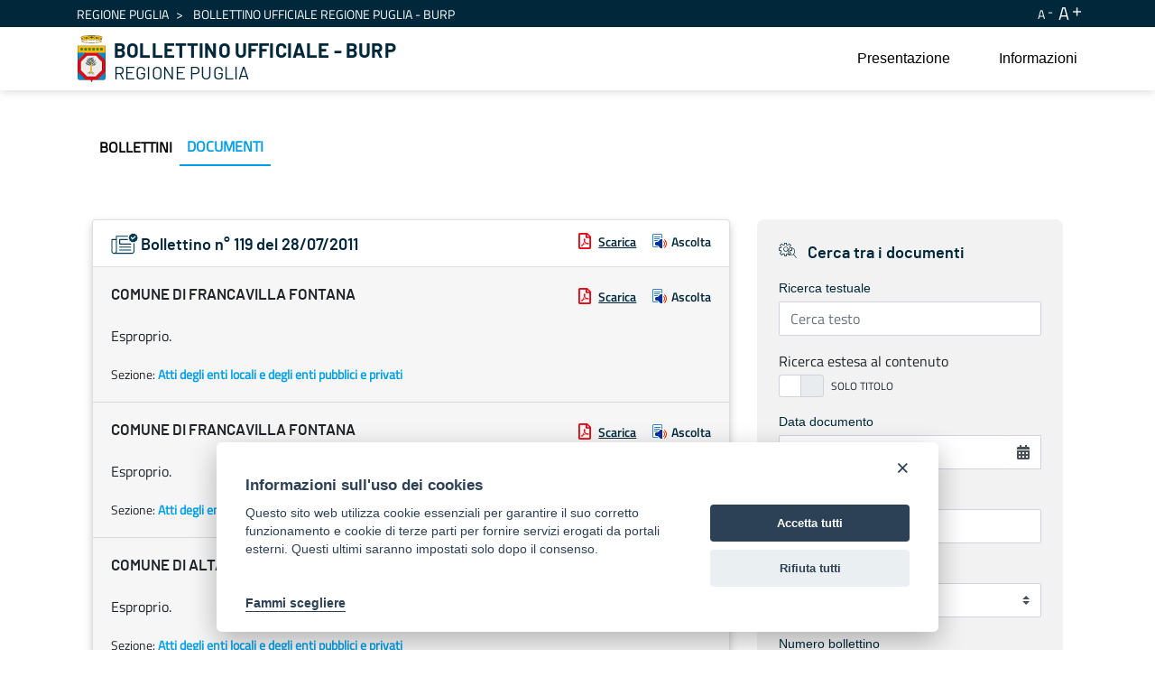

--- FILE ---
content_type: text/html;charset=UTF-8
request_url: https://burp.regione.puglia.it/it/documenti?p_p_id=it_indra_regione_puglia_burp_web_SearchDocumentiPortlet_INSTANCE_LylqGTMESls6&p_p_lifecycle=0&p_p_state=normal&p_p_mode=view&_it_indra_regione_puglia_burp_web_SearchDocumentiPortlet_INSTANCE_LylqGTMESls6_numeroDoc=&_it_indra_regione_puglia_burp_web_SearchDocumentiPortlet_INSTANCE_LylqGTMESls6_searchContent=&_it_indra_regione_puglia_burp_web_SearchDocumentiPortlet_INSTANCE_LylqGTMESls6_toggler=false&_it_indra_regione_puglia_burp_web_SearchDocumentiPortlet_INSTANCE_LylqGTMESls6_datefilter=&_it_indra_regione_puglia_burp_web_SearchDocumentiPortlet_INSTANCE_LylqGTMESls6_docanno=&_it_indra_regione_puglia_burp_web_SearchDocumentiPortlet_INSTANCE_LylqGTMESls6_bolnumero=&_it_indra_regione_puglia_burp_web_SearchDocumentiPortlet_INSTANCE_LylqGTMESls6_bolnumeroSupplemento=&_it_indra_regione_puglia_burp_web_SearchDocumentiPortlet_INSTANCE_LylqGTMESls6_resetCur=false&_it_indra_regione_puglia_burp_web_SearchDocumentiPortlet_INSTANCE_LylqGTMESls6_delta=8&_it_indra_regione_puglia_burp_web_SearchDocumentiPortlet_INSTANCE_LylqGTMESls6_cur=9466
body_size: 202559
content:


































	
		
			<!DOCTYPE html>



























































<html class="ltr" dir="ltr" lang="it-IT">

<head>
	<title>Documenti - BURP</title>

	<meta content="initial-scale=1.0, width=device-width" name="viewport" />


































<meta content="text/html; charset=UTF-8" http-equiv="content-type" />












<script data-senna-track="temporary">var Liferay = window.Liferay || {};Liferay.Icons = Liferay.Icons || {};Liferay.Icons.basePath = '/o/icons';Liferay.Icons.spritemap = 'https://burp.regione.puglia.it/o/burp-theme/images/clay/icons.svg';Liferay.Icons.systemSpritemap = 'https://burp.regione.puglia.it/o/burp-theme/images/clay/icons.svg';</script>
<link data-senna-track="permanent" href="/o/frontend-theme-font-awesome-web/css/main.css?&mac=UTeCeONYcyhwFY2ArFOj9Fgf2RU=&browserId=chrome&languageId=it_IT&minifierType=css&themeId=burptheme_WAR_burptheme" rel="stylesheet" type="text/css" />
<script data-senna-track="permanent" src="/combo?browserId=chrome&minifierType=js&languageId=it_IT&t=1754577959766&/o/frontend-js-jquery-web/jquery/jquery.min.js&/o/frontend-js-jquery-web/jquery/init.js&/o/frontend-js-jquery-web/jquery/ajax.js&/o/frontend-js-jquery-web/jquery/bootstrap.bundle.min.js&/o/frontend-js-jquery-web/jquery/collapsible_search.js&/o/frontend-js-jquery-web/jquery/fm.js&/o/frontend-js-jquery-web/jquery/form.js&/o/frontend-js-jquery-web/jquery/popper.min.js&/o/frontend-js-jquery-web/jquery/side_navigation.js" type="text/javascript"></script>
<link data-senna-track="temporary" href="https://burp.regione.puglia.it/documenti" rel="canonical" />
<link data-senna-track="temporary" href="https://burp.regione.puglia.it/documenti" hreflang="it-IT" rel="alternate" />
<link data-senna-track="temporary" href="https://burp.regione.puglia.it/en/documenti" hreflang="en-US" rel="alternate" />
<link data-senna-track="temporary" href="https://burp.regione.puglia.it/documenti" hreflang="x-default" rel="alternate" />

<meta property="og:locale" content="it_IT">
<meta property="og:locale:alternate" content="en_US">
<meta property="og:locale:alternate" content="it_IT">
<meta property="og:site_name" content="BURP">
<meta property="og:title" content="Documenti - BURP">
<meta property="og:type" content="website">
<meta property="og:url" content="https://burp.regione.puglia.it/documenti">


<link href="https://burp.regione.puglia.it/o/burp-theme/images/favicon.ico" rel="icon" />



<link class="lfr-css-file" data-senna-track="temporary" href="https://burp.regione.puglia.it/o/burp-theme/css/clay.css?browserId=chrome&amp;themeId=burptheme_WAR_burptheme&amp;minifierType=css&amp;languageId=it_IT&amp;t=1728370650000" id="liferayAUICSS" rel="stylesheet" type="text/css" />









	

	





	



	

		<link data-senna-track="temporary" href="/combo?browserId=chrome&amp;minifierType=&amp;themeId=burptheme_WAR_burptheme&amp;languageId=it_IT&amp;com_liferay_portal_search_web_search_bar_portlet_SearchBarPortlet_INSTANCE_templateSearch:%2Fcss%2Fmain.css&amp;com_liferay_product_navigation_product_menu_web_portlet_ProductMenuPortlet:%2Fcss%2Fmain.css&amp;com_liferay_product_navigation_user_personal_bar_web_portlet_ProductNavigationUserPersonalBarPortlet:%2Fcss%2Fmain.css&amp;com_liferay_site_navigation_menu_web_portlet_SiteNavigationMenuPortlet_INSTANCE_5I6UHnluWxwH:%2Fcss%2Fmain.css&amp;it_indra_regione_puglia_burp_web_SearchDocumentiPortlet_INSTANCE_LylqGTMESls6:%2Fcss%2Fmain.css&amp;t=1728370650000" id="4785cb4d" rel="stylesheet" type="text/css" />

	







<script data-senna-track="temporary" type="text/javascript">
	// <![CDATA[
		var Liferay = Liferay || {};

		Liferay.Browser = {
			acceptsGzip: function() {
				return true;
			},

			

			getMajorVersion: function() {
				return 131.0;
			},

			getRevision: function() {
				return '537.36';
			},
			getVersion: function() {
				return '131.0';
			},

			

			isAir: function() {
				return false;
			},
			isChrome: function() {
				return true;
			},
			isEdge: function() {
				return false;
			},
			isFirefox: function() {
				return false;
			},
			isGecko: function() {
				return true;
			},
			isIe: function() {
				return false;
			},
			isIphone: function() {
				return false;
			},
			isLinux: function() {
				return false;
			},
			isMac: function() {
				return true;
			},
			isMobile: function() {
				return false;
			},
			isMozilla: function() {
				return false;
			},
			isOpera: function() {
				return false;
			},
			isRtf: function() {
				return true;
			},
			isSafari: function() {
				return true;
			},
			isSun: function() {
				return false;
			},
			isWebKit: function() {
				return true;
			},
			isWindows: function() {
				return false;
			}
		};

		Liferay.Data = Liferay.Data || {};

		Liferay.Data.ICONS_INLINE_SVG = true;

		Liferay.Data.NAV_SELECTOR = '#navigation';

		Liferay.Data.NAV_SELECTOR_MOBILE = '#navigationCollapse';

		Liferay.Data.isCustomizationView = function() {
			return false;
		};

		Liferay.Data.notices = [
			
		];

		(function () {
			var available = {};

			var direction = {};

			

				available['en_US'] = 'inglese\x20\x28Stati\x20Uniti\x29';
				direction['en_US'] = 'ltr';

			

				available['it_IT'] = 'italiano\x20\x28Italia\x29';
				direction['it_IT'] = 'ltr';

			

			Liferay.Language = {
				available,
				direction,
				get: function(key) {
					return key;
				}
			};
		})();

		var featureFlags = {};

		Liferay.FeatureFlags = Object.keys(featureFlags).reduce(
			(acc, key) => ({
				...acc, [key]: Boolean(featureFlags[key])
			}), {}
		);

		Liferay.PortletKeys = {
			DOCUMENT_LIBRARY: 'com_liferay_document_library_web_portlet_DLPortlet',
			DYNAMIC_DATA_MAPPING: 'com_liferay_dynamic_data_mapping_web_portlet_DDMPortlet',
			ITEM_SELECTOR: 'com_liferay_item_selector_web_portlet_ItemSelectorPortlet'
		};

		Liferay.PropsValues = {
			JAVASCRIPT_SINGLE_PAGE_APPLICATION_TIMEOUT: 0,
			UPLOAD_SERVLET_REQUEST_IMPL_MAX_SIZE: 1024857600
		};

		Liferay.ThemeDisplay = {

			

			
				getLayoutId: function() {
					return '4';
				},

				

				getLayoutRelativeControlPanelURL: function() {
					return '/it/group/guest/~/control_panel/manage?p_p_id=it_indra_regione_puglia_burp_web_SearchDocumentiPortlet_INSTANCE_LylqGTMESls6';
				},

				getLayoutRelativeURL: function() {
					return '/it/documenti';
				},
				getLayoutURL: function() {
					return 'https://burp.regione.puglia.it/it/documenti';
				},
				getParentLayoutId: function() {
					return '0';
				},
				isControlPanel: function() {
					return false;
				},
				isPrivateLayout: function() {
					return 'false';
				},
				isVirtualLayout: function() {
					return false;
				},
			

			getBCP47LanguageId: function() {
				return 'it-IT';
			},
			getCanonicalURL: function() {

				

				return 'https\x3a\x2f\x2fburp\x2eregione\x2epuglia\x2eit\x2fdocumenti';
			},
			getCDNBaseURL: function() {
				return 'https://burp.regione.puglia.it';
			},
			getCDNDynamicResourcesHost: function() {
				return '';
			},
			getCDNHost: function() {
				return '';
			},
			getCompanyGroupId: function() {
				return '20135';
			},
			getCompanyId: function() {
				return '20099';
			},
			getDefaultLanguageId: function() {
				return 'it_IT';
			},
			getDoAsUserIdEncoded: function() {
				return '';
			},
			getLanguageId: function() {
				return 'it_IT';
			},
			getParentGroupId: function() {
				return '20126';
			},
			getPathContext: function() {
				return '';
			},
			getPathImage: function() {
				return '/image';
			},
			getPathJavaScript: function() {
				return '/o/frontend-js-web';
			},
			getPathMain: function() {
				return '/it/c';
			},
			getPathThemeImages: function() {
				return 'https://burp.regione.puglia.it/o/burp-theme/images';
			},
			getPathThemeRoot: function() {
				return '/o/burp-theme';
			},
			getPlid: function() {
				return '34429';
			},
			getPortalURL: function() {
				return 'https://burp.regione.puglia.it';
			},
			getRealUserId: function() {
				return '20103';
			},
			getScopeGroupId: function() {
				return '20126';
			},
			getScopeGroupIdOrLiveGroupId: function() {
				return '20126';
			},
			getSessionId: function() {
				return '';
			},
			getSiteAdminURL: function() {
				return 'https://burp.regione.puglia.it/group/guest/~/control_panel/manage?p_p_lifecycle=0&p_p_state=maximized&p_p_mode=view';
			},
			getSiteGroupId: function() {
				return '20126';
			},
			getURLControlPanel: function() {
				return '/it/group/control_panel?refererPlid=34429';
			},
			getURLHome: function() {
				return 'https\x3a\x2f\x2fburp\x2eregione\x2epuglia\x2eit\x2fweb\x2fguest';
			},
			getUserEmailAddress: function() {
				return '';
			},
			getUserId: function() {
				return '20103';
			},
			getUserName: function() {
				return '';
			},
			isAddSessionIdToURL: function() {
				return false;
			},
			isImpersonated: function() {
				return false;
			},
			isSignedIn: function() {
				return false;
			},

			isStagedPortlet: function() {
				
					
						return true;
					
					
			},

			isStateExclusive: function() {
				return false;
			},
			isStateMaximized: function() {
				return false;
			},
			isStatePopUp: function() {
				return false;
			}
		};

		var themeDisplay = Liferay.ThemeDisplay;

		Liferay.AUI = {

			

			getCombine: function() {
				return true;
			},
			getComboPath: function() {
				return '/combo/?browserId=chrome&minifierType=&languageId=it_IT&t=1728370497323&';
			},
			getDateFormat: function() {
				return '%d/%m/%Y';
			},
			getEditorCKEditorPath: function() {
				return '/o/frontend-editor-ckeditor-web';
			},
			getFilter: function() {
				var filter = 'raw';

				
					
						filter = 'min';
					
					

				return filter;
			},
			getFilterConfig: function() {
				var instance = this;

				var filterConfig = null;

				if (!instance.getCombine()) {
					filterConfig = {
						replaceStr: '.js' + instance.getStaticResourceURLParams(),
						searchExp: '\\.js$'
					};
				}

				return filterConfig;
			},
			getJavaScriptRootPath: function() {
				return '/o/frontend-js-web';
			},
			getPortletRootPath: function() {
				return '/html/portlet';
			},
			getStaticResourceURLParams: function() {
				return '?browserId=chrome&minifierType=&languageId=it_IT&t=1728370497323';
			}
		};

		Liferay.authToken = 'Ir2byRjl';

		

		Liferay.currentURL = '\x2fit\x2fdocumenti\x3fp_p_id\x3dit_indra_regione_puglia_burp_web_SearchDocumentiPortlet_INSTANCE_LylqGTMESls6\x26p_p_lifecycle\x3d0\x26p_p_state\x3dnormal\x26p_p_mode\x3dview\x26_it_indra_regione_puglia_burp_web_SearchDocumentiPortlet_INSTANCE_LylqGTMESls6_numeroDoc\x3d\x26_it_indra_regione_puglia_burp_web_SearchDocumentiPortlet_INSTANCE_LylqGTMESls6_searchContent\x3d\x26_it_indra_regione_puglia_burp_web_SearchDocumentiPortlet_INSTANCE_LylqGTMESls6_toggler\x3dfalse\x26_it_indra_regione_puglia_burp_web_SearchDocumentiPortlet_INSTANCE_LylqGTMESls6_datefilter\x3d\x26_it_indra_regione_puglia_burp_web_SearchDocumentiPortlet_INSTANCE_LylqGTMESls6_docanno\x3d\x26_it_indra_regione_puglia_burp_web_SearchDocumentiPortlet_INSTANCE_LylqGTMESls6_bolnumero\x3d\x26_it_indra_regione_puglia_burp_web_SearchDocumentiPortlet_INSTANCE_LylqGTMESls6_bolnumeroSupplemento\x3d\x26_it_indra_regione_puglia_burp_web_SearchDocumentiPortlet_INSTANCE_LylqGTMESls6_resetCur\x3dfalse\x26_it_indra_regione_puglia_burp_web_SearchDocumentiPortlet_INSTANCE_LylqGTMESls6_delta\x3d8\x26_it_indra_regione_puglia_burp_web_SearchDocumentiPortlet_INSTANCE_LylqGTMESls6_cur\x3d9466';
		Liferay.currentURLEncoded = '\x252Fit\x252Fdocumenti\x253Fp_p_id\x253Dit_indra_regione_puglia_burp_web_SearchDocumentiPortlet_INSTANCE_LylqGTMESls6\x2526p_p_lifecycle\x253D0\x2526p_p_state\x253Dnormal\x2526p_p_mode\x253Dview\x2526_it_indra_regione_puglia_burp_web_SearchDocumentiPortlet_INSTANCE_LylqGTMESls6_numeroDoc\x253D\x2526_it_indra_regione_puglia_burp_web_SearchDocumentiPortlet_INSTANCE_LylqGTMESls6_searchContent\x253D\x2526_it_indra_regione_puglia_burp_web_SearchDocumentiPortlet_INSTANCE_LylqGTMESls6_toggler\x253Dfalse\x2526_it_indra_regione_puglia_burp_web_SearchDocumentiPortlet_INSTANCE_LylqGTMESls6_datefilter\x253D\x2526_it_indra_regione_puglia_burp_web_SearchDocumentiPortlet_INSTANCE_LylqGTMESls6_docanno\x253D\x2526_it_indra_regione_puglia_burp_web_SearchDocumentiPortlet_INSTANCE_LylqGTMESls6_bolnumero\x253D\x2526_it_indra_regione_puglia_burp_web_SearchDocumentiPortlet_INSTANCE_LylqGTMESls6_bolnumeroSupplemento\x253D\x2526_it_indra_regione_puglia_burp_web_SearchDocumentiPortlet_INSTANCE_LylqGTMESls6_resetCur\x253Dfalse\x2526_it_indra_regione_puglia_burp_web_SearchDocumentiPortlet_INSTANCE_LylqGTMESls6_delta\x253D8\x2526_it_indra_regione_puglia_burp_web_SearchDocumentiPortlet_INSTANCE_LylqGTMESls6_cur\x253D9466';
	// ]]>
</script>

<script data-senna-track="temporary" type="text/javascript">window.__CONFIG__= {basePath: '',combine: true, defaultURLParams: null, explainResolutions: false, exposeGlobal: false, logLevel: 'warn', namespace:'Liferay', reportMismatchedAnonymousModules: 'warn', resolvePath: '/o/js_resolve_modules', url: '/combo/?browserId=chrome&minifierType=&languageId=it_IT&t=1728370497323&', waitTimeout: 30000};</script><script data-senna-track="permanent" src="/o/frontend-js-loader-modules-extender/loader.js?&mac=8TOodH/f/0adFbM2161Kv7ZtPbo=&browserId=chrome&languageId=it_IT&minifierType=js" type="text/javascript"></script><script data-senna-track="permanent" src="/combo?browserId=chrome&minifierType=js&languageId=it_IT&t=1728370497323&/o/frontend-js-aui-web/aui/aui/aui.js&/o/frontend-js-aui-web/liferay/modules.js&/o/frontend-js-aui-web/liferay/aui_sandbox.js&/o/frontend-js-aui-web/aui/attribute-base/attribute-base.js&/o/frontend-js-aui-web/aui/attribute-complex/attribute-complex.js&/o/frontend-js-aui-web/aui/attribute-core/attribute-core.js&/o/frontend-js-aui-web/aui/attribute-observable/attribute-observable.js&/o/frontend-js-aui-web/aui/attribute-extras/attribute-extras.js&/o/frontend-js-aui-web/aui/event-custom-base/event-custom-base.js&/o/frontend-js-aui-web/aui/event-custom-complex/event-custom-complex.js&/o/frontend-js-aui-web/aui/oop/oop.js&/o/frontend-js-aui-web/aui/aui-base-lang/aui-base-lang.js&/o/frontend-js-aui-web/liferay/dependency.js&/o/frontend-js-aui-web/liferay/util.js&/o/frontend-js-aui-web/aui/aui-base-html5-shiv/aui-base-html5-shiv.js&/o/frontend-js-aui-web/aui/arraylist-add/arraylist-add.js&/o/frontend-js-aui-web/aui/arraylist-filter/arraylist-filter.js&/o/frontend-js-aui-web/aui/arraylist/arraylist.js&/o/frontend-js-aui-web/aui/array-extras/array-extras.js&/o/frontend-js-aui-web/aui/array-invoke/array-invoke.js&/o/frontend-js-aui-web/aui/base-base/base-base.js&/o/frontend-js-aui-web/aui/base-pluginhost/base-pluginhost.js&/o/frontend-js-aui-web/aui/classnamemanager/classnamemanager.js&/o/frontend-js-aui-web/aui/datatype-xml-format/datatype-xml-format.js&/o/frontend-js-aui-web/aui/datatype-xml-parse/datatype-xml-parse.js&/o/frontend-js-aui-web/aui/dom-base/dom-base.js&/o/frontend-js-aui-web/aui/dom-core/dom-core.js&/o/frontend-js-aui-web/aui/dom-screen/dom-screen.js&/o/frontend-js-aui-web/aui/dom-style/dom-style.js&/o/frontend-js-aui-web/aui/event-base/event-base.js&/o/frontend-js-aui-web/aui/event-delegate/event-delegate.js&/o/frontend-js-aui-web/aui/event-focus/event-focus.js&/o/frontend-js-aui-web/aui/event-hover/event-hover.js&/o/frontend-js-aui-web/aui/event-key/event-key.js" type="text/javascript"></script>
<script data-senna-track="permanent" src="/combo?browserId=chrome&minifierType=js&languageId=it_IT&t=1728370497323&/o/frontend-js-aui-web/aui/event-mouseenter/event-mouseenter.js&/o/frontend-js-aui-web/aui/event-mousewheel/event-mousewheel.js&/o/frontend-js-aui-web/aui/event-outside/event-outside.js&/o/frontend-js-aui-web/aui/event-resize/event-resize.js&/o/frontend-js-aui-web/aui/event-simulate/event-simulate.js&/o/frontend-js-aui-web/aui/event-synthetic/event-synthetic.js&/o/frontend-js-aui-web/aui/intl/intl.js&/o/frontend-js-aui-web/aui/io-base/io-base.js&/o/frontend-js-aui-web/aui/io-form/io-form.js&/o/frontend-js-aui-web/aui/io-queue/io-queue.js&/o/frontend-js-aui-web/aui/io-upload-iframe/io-upload-iframe.js&/o/frontend-js-aui-web/aui/io-xdr/io-xdr.js&/o/frontend-js-aui-web/aui/json-parse/json-parse.js&/o/frontend-js-aui-web/aui/json-stringify/json-stringify.js&/o/frontend-js-aui-web/aui/node-base/node-base.js&/o/frontend-js-aui-web/aui/node-core/node-core.js&/o/frontend-js-aui-web/aui/node-event-delegate/node-event-delegate.js&/o/frontend-js-aui-web/aui/node-event-simulate/node-event-simulate.js&/o/frontend-js-aui-web/aui/node-focusmanager/node-focusmanager.js&/o/frontend-js-aui-web/aui/node-pluginhost/node-pluginhost.js&/o/frontend-js-aui-web/aui/node-screen/node-screen.js&/o/frontend-js-aui-web/aui/node-style/node-style.js&/o/frontend-js-aui-web/aui/plugin/plugin.js&/o/frontend-js-aui-web/aui/pluginhost-base/pluginhost-base.js&/o/frontend-js-aui-web/aui/pluginhost-config/pluginhost-config.js&/o/frontend-js-aui-web/aui/querystring-stringify-simple/querystring-stringify-simple.js&/o/frontend-js-aui-web/aui/queue-promote/queue-promote.js&/o/frontend-js-aui-web/aui/selector-css2/selector-css2.js&/o/frontend-js-aui-web/aui/selector-css3/selector-css3.js&/o/frontend-js-aui-web/aui/selector-native/selector-native.js&/o/frontend-js-aui-web/aui/selector/selector.js&/o/frontend-js-aui-web/aui/widget-base/widget-base.js&/o/frontend-js-aui-web/aui/widget-htmlparser/widget-htmlparser.js" type="text/javascript"></script>
<script data-senna-track="permanent" src="/combo?browserId=chrome&minifierType=js&languageId=it_IT&t=1728370497323&/o/frontend-js-aui-web/aui/widget-skin/widget-skin.js&/o/frontend-js-aui-web/aui/widget-uievents/widget-uievents.js&/o/frontend-js-aui-web/aui/yui-throttle/yui-throttle.js&/o/frontend-js-aui-web/aui/aui-base-core/aui-base-core.js&/o/frontend-js-aui-web/aui/aui-classnamemanager/aui-classnamemanager.js&/o/frontend-js-aui-web/aui/aui-component/aui-component.js&/o/frontend-js-aui-web/aui/aui-debounce/aui-debounce.js&/o/frontend-js-aui-web/aui/aui-delayed-task-deprecated/aui-delayed-task-deprecated.js&/o/frontend-js-aui-web/aui/aui-event-base/aui-event-base.js&/o/frontend-js-aui-web/aui/aui-event-input/aui-event-input.js&/o/frontend-js-aui-web/aui/aui-form-validator/aui-form-validator.js&/o/frontend-js-aui-web/aui/aui-node-base/aui-node-base.js&/o/frontend-js-aui-web/aui/aui-node-html5/aui-node-html5.js&/o/frontend-js-aui-web/aui/aui-selector/aui-selector.js&/o/frontend-js-aui-web/aui/aui-timer/aui-timer.js&/o/frontend-js-aui-web/liferay/browser_selectors.js&/o/frontend-js-aui-web/liferay/form.js&/o/frontend-js-aui-web/liferay/form_placeholders.js&/o/frontend-js-aui-web/liferay/icon.js&/o/frontend-js-aui-web/liferay/menu.js&/o/frontend-js-aui-web/liferay/notice.js&/o/frontend-js-aui-web/liferay/poller.js&/o/frontend-js-web/liferay/dom_task_runner.js&/o/frontend-js-web/liferay/events.js&/o/frontend-js-web/liferay/lazy_load.js&/o/frontend-js-web/liferay/liferay.js&/o/frontend-js-web/liferay/global.bundle.js&/o/frontend-js-web/liferay/portlet.js&/o/frontend-js-web/liferay/workflow.js&/o/frontend-js-module-launcher/webpack_federation.js" type="text/javascript"></script>
<script data-senna-track="temporary" type="text/javascript">try {var MODULE_MAIN='product-navigation-simulation-device@6.0.20/index';var MODULE_PATH='/o/product-navigation-simulation-device';AUI().applyConfig({groups:{"navigation-simulation-device":{base:MODULE_PATH+"/js/",combine:Liferay.AUI.getCombine(),filter:Liferay.AUI.getFilterConfig(),modules:{"liferay-product-navigation-simulation-device":{path:"product_navigation_simulation_device.js",requires:["aui-dialog-iframe-deprecated","aui-event-input","aui-modal","liferay-portlet-base","liferay-product-navigation-control-menu","liferay-util-window","liferay-widget-size-animation-plugin"]}},root:MODULE_PATH+"/js/"}}});
} catch(error) {console.error(error);}try {var MODULE_MAIN='@liferay/frontend-js-state-web@1.0.13/index';var MODULE_PATH='/o/frontend-js-state-web';AUI().applyConfig({groups:{state:{mainModule:MODULE_MAIN}}});
} catch(error) {console.error(error);}try {var MODULE_MAIN='@liferay/frontend-js-react-web@5.0.21/index';var MODULE_PATH='/o/frontend-js-react-web';AUI().applyConfig({groups:{react:{mainModule:MODULE_MAIN}}});
} catch(error) {console.error(error);}try {var MODULE_MAIN='frontend-js-components-web@2.0.33/index';var MODULE_PATH='/o/frontend-js-components-web';AUI().applyConfig({groups:{components:{mainModule:MODULE_MAIN}}});
} catch(error) {console.error(error);}try {var MODULE_MAIN='journal-web@5.0.80/index';var MODULE_PATH='/o/journal-web';AUI().applyConfig({groups:{journal:{base:MODULE_PATH+"/js/",combine:Liferay.AUI.getCombine(),filter:Liferay.AUI.getFilterConfig(),modules:{"liferay-journal-navigation":{path:"navigation.js",requires:["aui-component","liferay-portlet-base","liferay-search-container"]},"liferay-portlet-journal":{path:"main.js",requires:["aui-base","aui-dialog-iframe-deprecated","liferay-portlet-base","liferay-util-window"]}},root:MODULE_PATH+"/js/"}}});
} catch(error) {console.error(error);}try {var MODULE_MAIN='layout-taglib@9.0.0/index';var MODULE_PATH='/o/layout-taglib';AUI().applyConfig({groups:{"layout-taglib":{base:MODULE_PATH+"/",combine:Liferay.AUI.getCombine(),filter:Liferay.AUI.getFilterConfig(),modules:{"liferay-layouts-tree":{path:"layouts_tree/js/layouts_tree.js",requires:["aui-tree-view"]},"liferay-layouts-tree-check-content-display-page":{path:"layouts_tree/js/layouts_tree_check_content_display_page.js",requires:["aui-component","plugin"]},"liferay-layouts-tree-node-radio":{path:"layouts_tree/js/layouts_tree_node_radio.js",requires:["aui-tree-node"]},"liferay-layouts-tree-node-task":{path:"layouts_tree/js/layouts_tree_node_task.js",requires:["aui-tree-node"]},"liferay-layouts-tree-radio":{path:"layouts_tree/js/layouts_tree_radio.js",requires:["aui-tree-node","liferay-layouts-tree-node-radio"]},"liferay-layouts-tree-selectable":{path:"layouts_tree/js/layouts_tree_selectable.js",requires:["liferay-layouts-tree-node-task"]},"liferay-layouts-tree-state":{path:"layouts_tree/js/layouts_tree_state.js",requires:["aui-base"]}},root:MODULE_PATH+"/"}}});
} catch(error) {console.error(error);}try {var MODULE_MAIN='invitation-invite-members-web@5.0.17/index';var MODULE_PATH='/o/invitation-invite-members-web';AUI().applyConfig({groups:{"invite-members":{base:MODULE_PATH+"/invite_members/js/",combine:Liferay.AUI.getCombine(),filter:Liferay.AUI.getFilterConfig(),modules:{"liferay-portlet-invite-members":{path:"main.js",requires:["aui-base","autocomplete-base","datasource-io","datatype-number","liferay-portlet-base","liferay-util-window","node-core"]}},root:MODULE_PATH+"/invite_members/js/"}}});
} catch(error) {console.error(error);}try {var MODULE_MAIN='@liferay/document-library-web@6.0.89/document_library/js/index';var MODULE_PATH='/o/document-library-web';AUI().applyConfig({groups:{dl:{base:MODULE_PATH+"/document_library/js/legacy/",combine:Liferay.AUI.getCombine(),filter:Liferay.AUI.getFilterConfig(),modules:{"document-library-upload":{path:"upload.js",requires:["aui-component","aui-data-set-deprecated","aui-overlay-manager-deprecated","aui-overlay-mask-deprecated","aui-parse-content","aui-progressbar","aui-template-deprecated","aui-tooltip","liferay-history-manager","liferay-search-container","querystring-parse-simple","uploader"]},"liferay-document-library":{path:"main.js",requires:["document-library-upload","liferay-portlet-base"]}},root:MODULE_PATH+"/document_library/js/legacy/"}}});
} catch(error) {console.error(error);}try {var MODULE_MAIN='staging-processes-web@5.0.24/index';var MODULE_PATH='/o/staging-processes-web';AUI().applyConfig({groups:{stagingprocessesweb:{base:MODULE_PATH+"/",combine:Liferay.AUI.getCombine(),filter:Liferay.AUI.getFilterConfig(),modules:{"liferay-staging-processes-export-import":{path:"js/main.js",requires:["aui-datatype","aui-dialog-iframe-deprecated","aui-modal","aui-parse-content","aui-toggler","aui-tree-view","liferay-portlet-base","liferay-util-window"]}},root:MODULE_PATH+"/"}}});
} catch(error) {console.error(error);}try {var MODULE_MAIN='frontend-editor-alloyeditor-web@5.0.25/index';var MODULE_PATH='/o/frontend-editor-alloyeditor-web';AUI().applyConfig({groups:{alloyeditor:{base:MODULE_PATH+"/js/",combine:Liferay.AUI.getCombine(),filter:Liferay.AUI.getFilterConfig(),modules:{"liferay-alloy-editor":{path:"alloyeditor.js",requires:["aui-component","liferay-portlet-base","timers"]},"liferay-alloy-editor-source":{path:"alloyeditor_source.js",requires:["aui-debounce","liferay-fullscreen-source-editor","liferay-source-editor","plugin"]}},root:MODULE_PATH+"/js/"}}});
} catch(error) {console.error(error);}try {var MODULE_MAIN='product-navigation-taglib@6.0.24/index';var MODULE_PATH='/o/product-navigation-taglib';AUI().applyConfig({groups:{controlmenu:{base:MODULE_PATH+"/",combine:Liferay.AUI.getCombine(),filter:Liferay.AUI.getFilterConfig(),modules:{"liferay-product-navigation-control-menu":{path:"control_menu/js/product_navigation_control_menu.js",requires:["aui-node","event-touch"]}},root:MODULE_PATH+"/"}}});
} catch(error) {console.error(error);}try {var MODULE_MAIN='exportimport-web@5.0.34/index';var MODULE_PATH='/o/exportimport-web';AUI().applyConfig({groups:{exportimportweb:{base:MODULE_PATH+"/",combine:Liferay.AUI.getCombine(),filter:Liferay.AUI.getFilterConfig(),modules:{"liferay-export-import-export-import":{path:"js/main.js",requires:["aui-datatype","aui-dialog-iframe-deprecated","aui-modal","aui-parse-content","aui-toggler","aui-tree-view","liferay-portlet-base","liferay-util-window"]}},root:MODULE_PATH+"/"}}});
} catch(error) {console.error(error);}try {var MODULE_MAIN='portal-search-web@6.0.52/index';var MODULE_PATH='/o/portal-search-web';AUI().applyConfig({groups:{search:{base:MODULE_PATH+"/js/",combine:Liferay.AUI.getCombine(),filter:Liferay.AUI.getFilterConfig(),modules:{"liferay-search-bar":{path:"search_bar.js",requires:[]},"liferay-search-custom-filter":{path:"custom_filter.js",requires:[]},"liferay-search-facet-util":{path:"facet_util.js",requires:[]},"liferay-search-modified-facet":{path:"modified_facet.js",requires:["aui-form-validator","liferay-search-facet-util"]},"liferay-search-modified-facet-configuration":{path:"modified_facet_configuration.js",requires:["aui-node"]},"liferay-search-sort-configuration":{path:"sort_configuration.js",requires:["aui-node"]},"liferay-search-sort-util":{path:"sort_util.js",requires:[]}},root:MODULE_PATH+"/js/"}}});
} catch(error) {console.error(error);}try {var MODULE_MAIN='item-selector-taglib@5.2.8/index.es';var MODULE_PATH='/o/item-selector-taglib';AUI().applyConfig({groups:{"item-selector-taglib":{base:MODULE_PATH+"/",combine:Liferay.AUI.getCombine(),filter:Liferay.AUI.getFilterConfig(),modules:{"liferay-image-selector":{path:"image_selector/js/image_selector.js",requires:["aui-base","liferay-item-selector-dialog","liferay-portlet-base","uploader"]}},root:MODULE_PATH+"/"}}});
} catch(error) {console.error(error);}try {var MODULE_MAIN='@liferay/frontend-taglib@7.0.11/index';var MODULE_PATH='/o/frontend-taglib';AUI().applyConfig({groups:{"frontend-taglib":{base:MODULE_PATH+"/",combine:Liferay.AUI.getCombine(),filter:Liferay.AUI.getFilterConfig(),modules:{"liferay-management-bar":{path:"management_bar/js/management_bar.js",requires:["aui-component","liferay-portlet-base"]},"liferay-sidebar-panel":{path:"sidebar_panel/js/sidebar_panel.js",requires:["aui-base","aui-debounce","aui-parse-content","liferay-portlet-base"]}},root:MODULE_PATH+"/"}}});
} catch(error) {console.error(error);}try {var MODULE_MAIN='calendar-web@5.0.40/index';var MODULE_PATH='/o/calendar-web';AUI().applyConfig({groups:{calendar:{base:MODULE_PATH+"/js/",combine:Liferay.AUI.getCombine(),filter:Liferay.AUI.getFilterConfig(),modules:{"liferay-calendar-a11y":{path:"calendar_a11y.js",requires:["calendar"]},"liferay-calendar-container":{path:"calendar_container.js",requires:["aui-alert","aui-base","aui-component","liferay-portlet-base"]},"liferay-calendar-date-picker-sanitizer":{path:"date_picker_sanitizer.js",requires:["aui-base"]},"liferay-calendar-interval-selector":{path:"interval_selector.js",requires:["aui-base","liferay-portlet-base"]},"liferay-calendar-interval-selector-scheduler-event-link":{path:"interval_selector_scheduler_event_link.js",requires:["aui-base","liferay-portlet-base"]},"liferay-calendar-list":{path:"calendar_list.js",requires:["aui-template-deprecated","liferay-scheduler"]},"liferay-calendar-message-util":{path:"message_util.js",requires:["liferay-util-window"]},"liferay-calendar-recurrence-converter":{path:"recurrence_converter.js",requires:[]},"liferay-calendar-recurrence-dialog":{path:"recurrence.js",requires:["aui-base","liferay-calendar-recurrence-util"]},"liferay-calendar-recurrence-util":{path:"recurrence_util.js",requires:["aui-base","liferay-util-window"]},"liferay-calendar-reminders":{path:"calendar_reminders.js",requires:["aui-base"]},"liferay-calendar-remote-services":{path:"remote_services.js",requires:["aui-base","aui-component","liferay-calendar-util","liferay-portlet-base"]},"liferay-calendar-session-listener":{path:"session_listener.js",requires:["aui-base","liferay-scheduler"]},"liferay-calendar-simple-color-picker":{path:"simple_color_picker.js",requires:["aui-base","aui-template-deprecated"]},"liferay-calendar-simple-menu":{path:"simple_menu.js",requires:["aui-base","aui-template-deprecated","event-outside","event-touch","widget-modality","widget-position","widget-position-align","widget-position-constrain","widget-stack","widget-stdmod"]},"liferay-calendar-util":{path:"calendar_util.js",requires:["aui-datatype","aui-io","aui-scheduler","aui-toolbar","autocomplete","autocomplete-highlighters"]},"liferay-scheduler":{path:"scheduler.js",requires:["async-queue","aui-datatype","aui-scheduler","dd-plugin","liferay-calendar-a11y","liferay-calendar-message-util","liferay-calendar-recurrence-converter","liferay-calendar-recurrence-util","liferay-calendar-util","liferay-scheduler-event-recorder","liferay-scheduler-models","promise","resize-plugin"]},"liferay-scheduler-event-recorder":{path:"scheduler_event_recorder.js",requires:["dd-plugin","liferay-calendar-util","resize-plugin"]},"liferay-scheduler-models":{path:"scheduler_models.js",requires:["aui-datatype","dd-plugin","liferay-calendar-util"]}},root:MODULE_PATH+"/js/"}}});
} catch(error) {console.error(error);}try {var MODULE_MAIN='contacts-web@5.0.27/index';var MODULE_PATH='/o/contacts-web';AUI().applyConfig({groups:{contactscenter:{base:MODULE_PATH+"/js/",combine:Liferay.AUI.getCombine(),filter:Liferay.AUI.getFilterConfig(),modules:{"liferay-contacts-center":{path:"main.js",requires:["aui-io-plugin-deprecated","aui-toolbar","autocomplete-base","datasource-io","json-parse","liferay-portlet-base","liferay-util-window"]}},root:MODULE_PATH+"/js/"}}});
} catch(error) {console.error(error);}try {var MODULE_MAIN='staging-taglib@7.0.19/index';var MODULE_PATH='/o/staging-taglib';AUI().applyConfig({groups:{stagingTaglib:{base:MODULE_PATH+"/",combine:Liferay.AUI.getCombine(),filter:Liferay.AUI.getFilterConfig(),modules:{"liferay-export-import-management-bar-button":{path:"export_import_entity_management_bar_button/js/main.js",requires:["aui-component","liferay-search-container","liferay-search-container-select"]}},root:MODULE_PATH+"/"}}});
} catch(error) {console.error(error);}try {var MODULE_MAIN='dynamic-data-mapping-web@5.0.49/index';var MODULE_PATH='/o/dynamic-data-mapping-web';!function(){var a=Liferay.AUI;AUI().applyConfig({groups:{ddm:{base:MODULE_PATH+"/js/",combine:Liferay.AUI.getCombine(),filter:a.getFilterConfig(),modules:{"liferay-ddm-form":{path:"ddm_form.js",requires:["aui-base","aui-datatable","aui-datatype","aui-image-viewer","aui-parse-content","aui-set","aui-sortable-list","json","liferay-form","liferay-layouts-tree","liferay-layouts-tree-radio","liferay-layouts-tree-selectable","liferay-map-base","liferay-translation-manager","liferay-util-window"]},"liferay-portlet-dynamic-data-mapping":{condition:{trigger:"liferay-document-library"},path:"main.js",requires:["arraysort","aui-form-builder-deprecated","aui-form-validator","aui-map","aui-text-unicode","json","liferay-menu","liferay-translation-manager","liferay-util-window","text"]},"liferay-portlet-dynamic-data-mapping-custom-fields":{condition:{trigger:"liferay-document-library"},path:"custom_fields.js",requires:["liferay-portlet-dynamic-data-mapping"]}},root:MODULE_PATH+"/js/"}}})}();
} catch(error) {console.error(error);}try {var MODULE_MAIN='portal-workflow-task-web@5.0.32/index';var MODULE_PATH='/o/portal-workflow-task-web';AUI().applyConfig({groups:{workflowtasks:{base:MODULE_PATH+"/js/",combine:Liferay.AUI.getCombine(),filter:Liferay.AUI.getFilterConfig(),modules:{"liferay-workflow-tasks":{path:"main.js",requires:["liferay-util-window"]}},root:MODULE_PATH+"/js/"}}});
} catch(error) {console.error(error);}try {var MODULE_MAIN='segments-simulation-web@3.0.13/index';var MODULE_PATH='/o/segments-simulation-web';AUI().applyConfig({groups:{segmentssimulation:{base:MODULE_PATH+"/js/",combine:Liferay.AUI.getCombine(),filter:Liferay.AUI.getFilterConfig(),modules:{"liferay-portlet-segments-simulation":{path:"main.js",requires:["aui-base","liferay-portlet-base"]}},root:MODULE_PATH+"/js/"}}});
} catch(error) {console.error(error);}try {var MODULE_MAIN='commerce-product-content-web@4.0.51/index';var MODULE_PATH='/o/commerce-product-content-web';AUI().applyConfig({groups:{productcontent:{base:MODULE_PATH+"/js/",combine:Liferay.AUI.getCombine(),modules:{"liferay-commerce-product-content":{path:"product_content.js",requires:["aui-base","aui-io-request","aui-parse-content","liferay-portlet-base","liferay-portlet-url"]}},root:MODULE_PATH+"/js/"}}});
} catch(error) {console.error(error);}try {var MODULE_MAIN='commerce-frontend-impl@4.0.23/index';var MODULE_PATH='/o/commerce-frontend-impl';AUI().applyConfig({groups:{commercefrontend:{base:MODULE_PATH+"/js/",combine:Liferay.AUI.getCombine(),modules:{"liferay-commerce-frontend-asset-categories-selector":{path:"liferay_commerce_frontend_asset_categories_selector.js",requires:["aui-tree","liferay-commerce-frontend-asset-tag-selector"]},"liferay-commerce-frontend-asset-tag-selector":{path:"liferay_commerce_frontend_asset_tag_selector.js",requires:["aui-io-plugin-deprecated","aui-live-search-deprecated","aui-template-deprecated","aui-textboxlist-deprecated","datasource-cache","liferay-service-datasource"]},"liferay-commerce-frontend-management-bar-state":{condition:{trigger:"liferay-management-bar"},path:"management_bar_state.js",requires:["liferay-management-bar"]}},root:MODULE_PATH+"/js/"}}});
} catch(error) {console.error(error);}</script>


<script data-senna-track="temporary" type="text/javascript">
	// <![CDATA[
		
			
				
		

		

		
	// ]]>
</script>





	
		

			

			
		
		



	
		

			

			
				<!-- Matomo -->
<script type="text/plain" data-cookiecategory="analytics">
  var _paq = window._paq = window._paq || [];
  /* tracker methods like "setCustomDimension" should be called before "trackPageView" */
  _paq.push(['trackPageView']);
  _paq.push(['enableLinkTracking']);
  (function() {
    var u="https://ingestion.webanalytics.italia.it/";
    _paq.push(['setTrackerUrl', u+'matomo.php']);
    _paq.push(['setSiteId', 'aW3gLGgpDR']);
    var d=document, g=d.createElement('script'), s=d.getElementsByTagName('script')[0];
    g.type='text/javascript'; g.async=true; g.src=u+'matomo.js'; s.parentNode.insertBefore(g,s);
  })();
</script>
<!-- End Matomo Code -->
			
		
	












	

	





	



	



















<link class="lfr-css-file" data-senna-track="temporary" href="https://burp.regione.puglia.it/o/burp-theme/css/main.css?browserId=chrome&amp;themeId=burptheme_WAR_burptheme&amp;minifierType=css&amp;languageId=it_IT&amp;t=1728370650000" id="liferayThemeCSS" rel="stylesheet" type="text/css" />








	<style data-senna-track="temporary" type="text/css">

		

			

		

			

		

			

		

			

		

			

		

			

		

	</style>


<link href="/o/commerce-frontend-js/styles/main.css" rel="stylesheet"type="text/css" /><style data-senna-track="temporary" type="text/css">
	:root {
		--container-max-sm: 540px;
		--h4-font-size: 1rem;
		--font-weight-bold: 700;
		--rounded-pill: 50rem;
		--display4-weight: 300;
		--danger: #da1414;
		--display2-size: 5.5rem;
		--body-bg: #fff;
		--display2-weight: 300;
		--display1-weight: 300;
		--display3-weight: 300;
		--box-shadow-sm: 0 .125rem .25rem rgba(0, 0, 0, .075);
		--font-weight-lighter: lighter;
		--h3-font-size: 1.1875rem;
		--btn-outline-primary-hover-border-color: #0b5fff;
		--transition-collapse: height .35s ease;
		--blockquote-small-color: #6b6c7e;
		--gray-200: #f1f2f5;
		--btn-secondary-hover-background-color: #f7f8f9;
		--gray-600: #6b6c7e;
		--secondary: #6b6c7e;
		--btn-outline-primary-color: #0b5fff;
		--btn-link-hover-color: #004ad7;
		--hr-border-color: rgba(0, 0, 0, .1);
		--hr-border-margin-y: 1rem;
		--light: #f1f2f5;
		--btn-outline-primary-hover-color: #0b5fff;
		--btn-secondary-background-color: #fff;
		--btn-outline-secondary-hover-border-color: transparent;
		--display3-size: 4.5rem;
		--primary: #0b5fff;
		--container-max-md: 720px;
		--border-radius-sm: 0.1875rem;
		--display-line-height: 1.2;
		--h6-font-size: 0.8125rem;
		--h2-font-size: 1.375rem;
		--aspect-ratio-4-to-3: 75%;
		--spacer-10: 10rem;
		--font-weight-semi-bold: 600;
		--font-weight-normal: 400;
		--dark: #272833;
		--blockquote-small-font-size: 80%;
		--h5-font-size: 0.875rem;
		--blockquote-font-size: 1.25rem;
		--brand-color-3: #2e5aac;
		--brand-color-2: #6b6c7e;
		--brand-color-1: #0b5fff;
		--transition-fade: opacity .15s linear;
		--display4-size: 3.5rem;
		--border-radius-lg: 0.375rem;
		--btn-primary-hover-color: #fff;
		--display1-size: 6rem;
		--brand-color-4: #30313f;
		--black: #000;
		--lighter: #f7f8f9;
		--gray-300: #e7e7ed;
		--gray-700: #495057;
		--btn-secondary-border-color: #cdced9;
		--btn-outline-secondary-hover-color: #272833;
		--body-color: #272833;
		--btn-outline-secondary-hover-background-color: rgba(39, 40, 51, 0.03);
		--btn-primary-color: #fff;
		--btn-secondary-color: #6b6c7e;
		--btn-secondary-hover-border-color: #cdced9;
		--box-shadow-lg: 0 1rem 3rem rgba(0, 0, 0, .175);
		--container-max-lg: 960px;
		--btn-outline-primary-border-color: #0b5fff;
		--aspect-ratio: 100%;
		--gray-dark: #393a4a;
		--aspect-ratio-16-to-9: 56.25%;
		--box-shadow: 0 .5rem 1rem rgba(0, 0, 0, .15);
		--white: #fff;
		--warning: #b95000;
		--info: #2e5aac;
		--hr-border-width: 1px;
		--btn-link-color: #0b5fff;
		--gray-400: #cdced9;
		--gray-800: #393a4a;
		--btn-outline-primary-hover-background-color: #f0f5ff;
		--btn-primary-hover-background-color: #0053f0;
		--btn-primary-background-color: #0b5fff;
		--success: #287d3c;
		--font-size-sm: 0.875rem;
		--btn-primary-border-color: #0b5fff;
		--font-family-base: system-ui, -apple-system, BlinkMacSystemFont, 'Segoe UI', Roboto, Oxygen-Sans, Ubuntu, Cantarell, 'Helvetica Neue', Arial, sans-serif, 'Apple Color Emoji', 'Segoe UI Emoji', 'Segoe UI Symbol';
		--spacer-0: 0;
		--font-family-monospace: SFMono-Regular, Menlo, Monaco, Consolas, 'Liberation Mono', 'Courier New', monospace;
		--lead-font-size: 1.25rem;
		--border-radius: 0.25rem;
		--spacer-9: 9rem;
		--font-weight-light: 300;
		--btn-secondary-hover-color: #272833;
		--spacer-2: 0.5rem;
		--spacer-1: 0.25rem;
		--spacer-4: 1.5rem;
		--spacer-3: 1rem;
		--spacer-6: 4.5rem;
		--spacer-5: 3rem;
		--spacer-8: 7.5rem;
		--border-radius-circle: 50%;
		--spacer-7: 6rem;
		--font-size-lg: 1.125rem;
		--aspect-ratio-8-to-3: 37.5%;
		--font-family-sans-serif: system-ui, -apple-system, BlinkMacSystemFont, 'Segoe UI', Roboto, Oxygen-Sans, Ubuntu, Cantarell, 'Helvetica Neue', Arial, sans-serif, 'Apple Color Emoji', 'Segoe UI Emoji', 'Segoe UI Symbol';
		--gray-100: #f7f8f9;
		--font-weight-bolder: 900;
		--container-max-xl: 1248px;
		--btn-outline-secondary-color: #6b6c7e;
		--gray-500: #a7a9bc;
		--h1-font-size: 1.625rem;
		--gray-900: #272833;
		--text-muted: #a7a9bc;
		--btn-primary-hover-border-color: transparent;
		--btn-outline-secondary-border-color: #cdced9;
		--lead-font-weight: 300;
		--font-size-base: 0.875rem;
	}
</style>
<script type="text/javascript">
// <![CDATA[
Liferay.Loader.require('@liferay/frontend-js-state-web@1.0.13', function(_liferayFrontendJsStateWeb1013) {
try {
(function() {
var FrontendJsState = _liferayFrontendJsStateWeb1013;

})();
} catch (err) {
	console.error(err);
}
});
// ]]>
</script><script type="text/javascript">
// <![CDATA[
Liferay.on(
	'ddmFieldBlur', function(event) {
		if (window.Analytics) {
			Analytics.send(
				'fieldBlurred',
				'Form',
				{
					fieldName: event.fieldName,
					focusDuration: event.focusDuration,
					formId: event.formId,
					page: event.page
				}
			);
		}
	}
);

Liferay.on(
	'ddmFieldFocus', function(event) {
		if (window.Analytics) {
			Analytics.send(
				'fieldFocused',
				'Form',
				{
					fieldName: event.fieldName,
					formId: event.formId,
					page: event.page
				}
			);
		}
	}
);

Liferay.on(
	'ddmFormPageShow', function(event) {
		if (window.Analytics) {
			Analytics.send(
				'pageViewed',
				'Form',
				{
					formId: event.formId,
					page: event.page,
					title: event.title
				}
			);
		}
	}
);

Liferay.on(
	'ddmFormSubmit', function(event) {
		if (window.Analytics) {
			Analytics.send(
				'formSubmitted',
				'Form',
				{
					formId: event.formId
				}
			);
		}
	}
);

Liferay.on(
	'ddmFormView', function(event) {
		if (window.Analytics) {
			Analytics.send(
				'formViewed',
				'Form',
				{
					formId: event.formId,
					title: event.title
				}
			);
		}
	}
);
// ]]>
</script>



















<script data-senna-track="temporary" type="text/javascript">
	if (window.Analytics) {
		window._com_liferay_document_library_analytics_isViewFileEntry = false;
	}
</script>















	<script src="//cdn1.readspeaker.com/script/10632/webReader/webReader.js?pids=wr" type="text/javascript"></script>
</head>

<body class="controls-visible chrome  yui3-skin-sam guest-site signed-out public-page site">














































	<nav aria-label="Collegamenti Veloci" class="bg-dark d-none d-xl-block quick-access-nav text-center text-white" id="ugkv_quickAccessNav">
		<h1 class="sr-only">Navigazione</h1>

		<ul class="list-unstyled mb-0">
			
				<li>
					<a class="d-block p-2 sr-only sr-only-focusable text-reset" href="#main-content">
						Salta al contenuto
					</a>
				</li>
			

			
		</ul>
	</nav>















































































<div class="container-fluid" id="wrapper">
<header id="header">
	<div id="header-firstnav" class="header-firstnav header-font" role="presentation">
		<div class="container">
			<div class="row align-items-center">
				<div class="col-10">
					<div class="breadcrumb-wrapper">
						<nav id="headerNav" aria-label="Briciole di pane">
							<ul class="breadcrumb breadcrumb-horizontal">
								<li class="" style="padding-right: 0.5rem;">
									<a href="https://www.regione.puglia.it"> Regione Puglia </a>
								</li>
								<li class="active" aria-current="page">									
									<span style="padding-left: 0.5rem;">Bollettino ufficiale regione puglia - BURP</span>
								</li>
							</ul>
						</nav>
					</div>
				</div>
				<div class="col-2">
					<div class="language-accessibility pull-right">
						<a href="#"><span class="zoom-less font-decrease">A</span></a>
						<a href="#"><span class="zoom-more font-increase">A</span></a>
					</div>
				</div>
			</div>
			
		</div>
	</div>
	<!-- header second nav -->
	<div class="header-secondnav it-nav-wrapper header-font sticky-top " role="presentation">
			<nav class="sort-pages modify-pages navbar navbar-expand-lg navbar-light container" id="navigation" role="navigation">
		<div class="d-flex align-items-center">
		<a class="logo default-logo navbar-brand" title="Vai a Home Page" href="https://burp.regione.puglia.it/it" accesskey="1">
			<img alt="regione puglia istituzionale" src="/o/burp-theme/images/svg/regione-puglia-logo.svg" />
		</a>
		<a class="site-name" href="https://burp.regione.puglia.it/it">
			<span class="first-text text-uppercase">BOLLETTINO UFFICIALE - BURP</span>
			<span class="second-text text-uppercase">REGIONE PUGLIA</span>
		</a>
		</div>
		<div class="d-flex align-items-center justify-content-end">
			<button class="navbar-toggler" type="button" data-toggle="collapse" data-target="#navbarNavDropdown" aria-controls="navbarNavDropdown" aria-expanded="false" aria-label="Toggle navigation">
				<span class="navbar-toggler-icon"></span>
			</button>
		</div>		






































	

	<div class="portlet-boundary portlet-boundary_com_liferay_site_navigation_menu_web_portlet_SiteNavigationMenuPortlet_  portlet-static portlet-static-end portlet-barebone portlet-navigation " id="p_p_id_com_liferay_site_navigation_menu_web_portlet_SiteNavigationMenuPortlet_">
		<span id="p_com_liferay_site_navigation_menu_web_portlet_SiteNavigationMenuPortlet"></span>




	

	
		
			




































	
		
<section class="portlet" id="portlet_com_liferay_site_navigation_menu_web_portlet_SiteNavigationMenuPortlet">


	<div class="portlet-content">

		<div class="autofit-float autofit-row portlet-header d-none">
			<div class="autofit-col autofit-col-expand">
				<h2 class="portlet-title-text">Menù di navigazione</h2>
			</div>

			<div class="autofit-col autofit-col-end">
				<div class="autofit-section">
				</div>
			</div>
		</div>

		
			<div class=" portlet-content-container">
				


	<div class="portlet-body">



	
		
			
				
					















































	

				

				
					
						


	

		




















	

		

		
			
				<a href="#menu" accesskey="4" class="d-none">Menu</a>

	<div class="row navbar-mobile2">
		<div class="col-12 unset">
			<ul class="navbar-nav ml-auto level-1">
					
					
					
					

					
					
					
						<li  class="nav-item" id="layout_1768144" role="presentation">
							<div class="li-wrapper-level-1">
								<a class="nav-link" aria-labelledby="layout_1768144"  href="https://burp.regione.puglia.it/it/presentazione"   role="menuitem" >
									<span>
										 Presentazione
									</span>
									
								</a>
							</div>
						</li>
					
					
					
					

					
					
					
						<li  class="nav-item" id="layout_1768145" role="presentation">
							<div class="li-wrapper-level-1">
								<a class="nav-link" aria-labelledby="layout_1768145"  href="https://burp.regione.puglia.it/it/informazioni"   role="menuitem" >
									<span>
										 Informazioni
									</span>
									
								</a>
							</div>
						</li>
			</ul>
    	</div>
	</div>
	
	
   <div class="d-none sidebar-mobile" style="z-index: 11;">
		<div id="mySidenav" class="sidenav">
			<div class="header-firstnav header-slim header-font bg-sticky-nav d-flex flex-column align-items-start justify-content-center">
				<a href="javascript:void(0)" class="closebtn" onclick="closeNav()">&times;</a>
			</div>
				<div class="col-auto">
				</div>
				<ul class="nav nav-nested root-level">
					<li class="nav-item">
						<a href="#">About</a>
					</li>
				<a href="#">Services</a>
				<a href="#">Clients</a>
				<a href="#">Contact</a>
				</ul>
		</div>
	</div>
			
			
		
	
	
	
	


	
	
					
				
			
		
	
	


	</div>

			</div>
		
	</div>
</section>
	

		
		







	</div>






		
	</nav>
	</div>
</header>
	<section id="content">
		<h1 class="hide-accessible">Documenti</h1>
































	

		
















	
	
		<style type="text/css">
			.master-layout-fragment .portlet-header {
				display: none;
			}
		</style>

		

		<div class="layout_child_2 rs-read-me" id="main-content" role="main">
	<div class="container">
		<div class="portlet-layout row">
			<div class="p-0 col-md-12 portlet-column portlet-column-first" id="column-1">
				<div class="portlet-dropzone portlet-column-content portlet-column-content-first" id="layout-column_column-1">





































	

	<div class="portlet-boundary portlet-boundary_com_liferay_site_navigation_menu_web_portlet_SiteNavigationMenuPortlet_  portlet-static portlet-static-end portlet-decorate portlet-navigation " id="p_p_id_com_liferay_site_navigation_menu_web_portlet_SiteNavigationMenuPortlet_INSTANCE_5I6UHnluWxwH_">
		<span id="p_com_liferay_site_navigation_menu_web_portlet_SiteNavigationMenuPortlet_INSTANCE_5I6UHnluWxwH"></span>




	

	
		
			




































	
		
<section class="portlet" id="portlet_com_liferay_site_navigation_menu_web_portlet_SiteNavigationMenuPortlet_INSTANCE_5I6UHnluWxwH">


	<div class="portlet-content">

		<div class="autofit-float autofit-row portlet-header d-none">
			<div class="autofit-col autofit-col-expand">
				<h2 class="portlet-title-text">Menù di navigazione</h2>
			</div>

			<div class="autofit-col autofit-col-end">
				<div class="autofit-section">
				</div>
			</div>
		</div>

		
			<div class=" portlet-content-container">
				


	<div class="portlet-body">



	
		
			
				
					















































	

				

				
					
						


	

		




















	

		

		
			
				
	<div class="container burp-menu" id="navbar_com_liferay_site_navigation_menu_web_portlet_SiteNavigationMenuPortlet_INSTANCE_5I6UHnluWxwH">
		<ul aria-label="Pagine Sito" class="navbar-blank navbar-nav navbar-site" role="menubar">






					<li class="lfr-nav-item nav-item" id="layout_34457" role="presentation">
						<a aria-labelledby="layout_34457"  class="nav-link text-truncate" href='https://burp.regione.puglia.it/it/bollettini'  role="menuitem">
							<span class="menu-item text-truncate"> Bollettini </span>
						</a>

					</li>





					<li class="lfr-nav-item nav-item selected active" id="layout_34458" role="presentation">
						<a aria-labelledby="layout_34458"  class="nav-link text-truncate" href='https://burp.regione.puglia.it/it/documenti'  role="menuitem">
							<span class="menu-item text-truncate"> Documenti </span>
						</a>

					</li>
		</ul>
	</div>


			
			
		
	
	
	
	


	
	
					
				
			
		
	
	


	</div>

			</div>
		
	</div>
</section>
	

		
		







	</div>












































	

	<div class="portlet-boundary portlet-boundary_it_indra_regione_puglia_burp_web_SearchDocumentiPortlet_  portlet-static portlet-static-end portlet-decorate  " id="p_p_id_it_indra_regione_puglia_burp_web_SearchDocumentiPortlet_INSTANCE_LylqGTMESls6_">
		<span id="p_it_indra_regione_puglia_burp_web_SearchDocumentiPortlet_INSTANCE_LylqGTMESls6"></span>




	

	
		
			




































	
		
<section class="portlet" id="portlet_it_indra_regione_puglia_burp_web_SearchDocumentiPortlet_INSTANCE_LylqGTMESls6">


	<div class="portlet-content">

		<div class="autofit-float autofit-row portlet-header d-none">
			<div class="autofit-col autofit-col-expand">
				<h2 class="portlet-title-text">Search Documenti</h2>
			</div>

			<div class="autofit-col autofit-col-end">
				<div class="autofit-section">
				</div>
			</div>
		</div>

		
			<div class=" portlet-content-container">
				


	<div class="portlet-body">



	
		
			
				
					















































	

				

				
					
						


	

		












<script type="text/javascript">
$( document ).ready(function() {
  setTimeout(removeLoader, 2000); //wait for page load PLUS two seconds.
});

function removeLoader(){
    $( "#loadingDiv" ).fadeOut(500, function() {
      // fadeOut complete. Remove the loading div
      $( "#loadingDiv" ).hide(); //makes page more lightweight 
  });  
}

function showLoader(){
	$( "#loadingDiv").show();
}

</script>

<style>
.overlaymask-content {
    background-color: #FFF;
}

.loadingmask-message {
    background: transparent;
    border-width: 0;
    display: block;
    height: 1em;
    margin-left: auto;
    margin-right: auto;
    position: relative;
    text-align: left;
    vertical-align: middle;
    width: 1em;
}

.loadingmask-message .loadingmask-message-content {
    animation: loading-animation 1.2s infinite ease-out;
    background: transparent;
    border-radius: 50%;
    border-width: 0;
    clear: both;
    color: transparent;
    height: 1em;
    margin: 0;
    overflow: hidden;
    padding: 0;
    position: relative;
    transform: translateZ(0);
    width: 1em;
    border: 1px solid #ccc;
    line-height: 1;
}

</style>

<div  id="loadingDiv" class="loadingmask yui3-widget component overlay overlaymask yui3-widget-positioned yui3-widget-stacked" style="display: none; left: 0px; top: 0px; height: 100%; width: 100%; z-index: 1000;">
	<div class="loadingmask-content overlay-content overlaymask-content yui3-widget-stdmod yui3-widget-content-expanded" style="opacity: 0.5;"></div>
	<div class="loadingmask-message" style="left: 0px; top: -50%;">
		<div class="loadingmask-message-content">Loading</div>
	</div>
</div>


<script type="text/javascript" src="/o/it.indra.regione.puglia.burp.web/js/moment.js"></script>
<script type="text/javascript" src="/o/it.indra.regione.puglia.burp.web/js/daterangepicker.min.js"></script>



<div class="container ricerca-bollettino">
 
	<div class="row">
		<div class="col-md-8">
			
				
					<div class="container burp-search">
					<div class="row elemento description-button">
								<div class="card card-burp container"  style="height: auto;">
						
						
							
									
									
										
										<div class="card-header bg-transparent">
											<div class="row">
												<div class="col-md-8">
													<div class="d-flex align-items-center">
														<img alt="bollettino" src="/o/it.indra.regione.puglia.burp.web/images/icons/burp.svg" >
								 						<h2 class="titolo">
					                        				Bollettino  n° 119  del 28/07/2011 
					                    				</h2>
													</div>	
												</div>
												
												<div class="col-md-4">
			                       					<div class="generic-content-document-list text-lg-right">
			                       						<a href="https://burp.regione.puglia.it/documents/20135/538152/Bollettino+numero+119+-+Ordinario+-+anno+2011.pdf/6e544601-3399-9408-7de3-c096ad90cb90?t=1622723143358" target="_blank" 
			                       							title="Scarica BURP (16,7 MB)" style="margin-right:15px">
			                       							<em class="far fa-file-pdf fa-lg"></em>
			                       				 			<span>Scarica</span>
			                       						</a>
			                       						<a rel="nofollow" href="//docreader.readspeaker.com/docreader/?cid=ccxos&amp;lang=it_it&amp;url=https://burp.regione.puglia.it/documents/20135/538152/Bollettino+numero+119+-+Ordinario+-+anno+2011.pdf/6e544601-3399-9408-7de3-c096ad90cb90?t=1622723143358" onclick="window.open(this.href, 'dcrwin'); return false;" title="Apri questo documento con ReadSpeaker docReader" >
															<img class="listen" src="https://burp.regione.puglia.it/o/burp-theme/images/docreader/rs-doc-icon.gif" style="border-style: none; vertical-align: text-bottom; margin-right: 5px; margin-bottom: 3px;" alt="ReadSpeaker">Ascolta
														</a>
													</div>
			                       			
			                       				</div>
												
											</div>
										</div>
										
								
									<div class="card-body">
										<div class="row">
							    			<div class="col-md-8 titolo-body">
							        			COMUNE DI FRANCAVILLA FONTANA 
							        		</div>
							        		<div class="col-md-4">
							        			<div class="generic-content-document-list text-lg-right">
							                		<a href="https://burp.regione.puglia.it/documents/20135/589047/COMUNE+DI+FRANCAVILLA+FONTANA+%28id+5003093%29.pdf/0d722fc6-06c5-1cb1-4ce1-e4ce2587948e?t=1622723166916" target="_blank" title="Scarica (10,4 KB)" style="margin-right:15px">
							                        	<em class="far fa-file-pdf fa-lg"></em>  
							                        	<span><!--  -->Scarica</span>
							                       	</a>
							                       <a rel="nofollow" href="//docreader.readspeaker.com/docreader/?cid=ccxos&amp;lang=it_it&amp;url=https://burp.regione.puglia.it/documents/20135/589047/COMUNE+DI+FRANCAVILLA+FONTANA+%28id+5003093%29.pdf/0d722fc6-06c5-1cb1-4ce1-e4ce2587948e?t=1622723166916" onclick="window.open(this.href, 'dcrwin'); return false;" title="Apri questo documento con ReadSpeaker docReader" >
														<img class="listen" src="https://burp.regione.puglia.it/o/burp-theme/images/docreader/rs-doc-icon.gif" style="border-style: none; vertical-align: text-bottom; margin-right: 5px; margin-bottom: 3px;" alt="ReadSpeaker">Ascolta
													</a>
												</div>
							                 </div>
							     		</div>
							     		
										
										
			                       		<div class="row">
			                       			<div class="col-md-12 ">
			                       				<div class="blocco">
				                       				Esproprio.
				                       			</div>
				                       		</div>
				                       	</div>
				                       	<div class="row">
											<div class="col-md-12 category-vocabulary">
												<span class="vocabulary-title">Sezione: </span>
												<span class="category-name"> Atti degli enti locali e degli enti pubblici e privati  </span>	
											</div>
										</div>
				                       	
							        	
			                   		</div>
						
						
							
										
								
									<div class="card-body">
										<div class="row">
							    			<div class="col-md-8 titolo-body">
							        			COMUNE DI FRANCAVILLA FONTANA 
							        		</div>
							        		<div class="col-md-4">
							        			<div class="generic-content-document-list text-lg-right">
							                		<a href="https://burp.regione.puglia.it/documents/20135/589047/COMUNE+DI+FRANCAVILLA+FONTANA+%28id+5003081%29.pdf/0ce1034d-306b-5518-c0d9-89303f145f9d?t=1622723167607" target="_blank" title="Scarica (9,1 KB)" style="margin-right:15px">
							                        	<em class="far fa-file-pdf fa-lg"></em>  
							                        	<span><!--  -->Scarica</span>
							                       	</a>
							                       <a rel="nofollow" href="//docreader.readspeaker.com/docreader/?cid=ccxos&amp;lang=it_it&amp;url=https://burp.regione.puglia.it/documents/20135/589047/COMUNE+DI+FRANCAVILLA+FONTANA+%28id+5003081%29.pdf/0ce1034d-306b-5518-c0d9-89303f145f9d?t=1622723167607" onclick="window.open(this.href, 'dcrwin'); return false;" title="Apri questo documento con ReadSpeaker docReader" >
														<img class="listen" src="https://burp.regione.puglia.it/o/burp-theme/images/docreader/rs-doc-icon.gif" style="border-style: none; vertical-align: text-bottom; margin-right: 5px; margin-bottom: 3px;" alt="ReadSpeaker">Ascolta
													</a>
												</div>
							                 </div>
							     		</div>
							     		
										
										
			                       		<div class="row">
			                       			<div class="col-md-12 ">
			                       				<div class="blocco">
				                       				Esproprio.
				                       			</div>
				                       		</div>
				                       	</div>
				                       	<div class="row">
											<div class="col-md-12 category-vocabulary">
												<span class="vocabulary-title">Sezione: </span>
												<span class="category-name"> Atti degli enti locali e degli enti pubblici e privati  </span>	
											</div>
										</div>
				                       	
							        	
			                   		</div>
						
						
							
										
								
									<div class="card-body">
										<div class="row">
							    			<div class="col-md-8 titolo-body">
							        			COMUNE DI ALTAMURA 
							        		</div>
							        		<div class="col-md-4">
							        			<div class="generic-content-document-list text-lg-right">
							                		<a href="https://burp.regione.puglia.it/documents/20135/589047/COMUNE+DI+ALTAMURA+%28id+5003069%29.pdf/ff78a461-b81e-ce34-4c04-da6043f2e85c?t=1622723168341" target="_blank" title="Scarica (10,8 KB)" style="margin-right:15px">
							                        	<em class="far fa-file-pdf fa-lg"></em>  
							                        	<span><!--  -->Scarica</span>
							                       	</a>
							                       <a rel="nofollow" href="//docreader.readspeaker.com/docreader/?cid=ccxos&amp;lang=it_it&amp;url=https://burp.regione.puglia.it/documents/20135/589047/COMUNE+DI+ALTAMURA+%28id+5003069%29.pdf/ff78a461-b81e-ce34-4c04-da6043f2e85c?t=1622723168341" onclick="window.open(this.href, 'dcrwin'); return false;" title="Apri questo documento con ReadSpeaker docReader" >
														<img class="listen" src="https://burp.regione.puglia.it/o/burp-theme/images/docreader/rs-doc-icon.gif" style="border-style: none; vertical-align: text-bottom; margin-right: 5px; margin-bottom: 3px;" alt="ReadSpeaker">Ascolta
													</a>
												</div>
							                 </div>
							     		</div>
							     		
										
										
			                       		<div class="row">
			                       			<div class="col-md-12 ">
			                       				<div class="blocco">
				                       				Esproprio.
				                       			</div>
				                       		</div>
				                       	</div>
				                       	<div class="row">
											<div class="col-md-12 category-vocabulary">
												<span class="vocabulary-title">Sezione: </span>
												<span class="category-name"> Atti degli enti locali e degli enti pubblici e privati  </span>	
											</div>
										</div>
				                       	
							        	
			                   		</div>
						
						
							
										
								
									<div class="card-body">
										<div class="row">
							    			<div class="col-md-8 titolo-body">
							        			COMUNE DI ALBEROBELLO 
							        		</div>
							        		<div class="col-md-4">
							        			<div class="generic-content-document-list text-lg-right">
							                		<a href="https://burp.regione.puglia.it/documents/20135/589047/COMUNE+DI+ALBEROBELLO+%28id+5003057%29.pdf/f10f851e-5483-4f7a-236c-5f5f747677a6?t=1622723169041" target="_blank" title="Scarica (9,6 KB)" style="margin-right:15px">
							                        	<em class="far fa-file-pdf fa-lg"></em>  
							                        	<span><!--  -->Scarica</span>
							                       	</a>
							                       <a rel="nofollow" href="//docreader.readspeaker.com/docreader/?cid=ccxos&amp;lang=it_it&amp;url=https://burp.regione.puglia.it/documents/20135/589047/COMUNE+DI+ALBEROBELLO+%28id+5003057%29.pdf/f10f851e-5483-4f7a-236c-5f5f747677a6?t=1622723169041" onclick="window.open(this.href, 'dcrwin'); return false;" title="Apri questo documento con ReadSpeaker docReader" >
														<img class="listen" src="https://burp.regione.puglia.it/o/burp-theme/images/docreader/rs-doc-icon.gif" style="border-style: none; vertical-align: text-bottom; margin-right: 5px; margin-bottom: 3px;" alt="ReadSpeaker">Ascolta
													</a>
												</div>
							                 </div>
							     		</div>
							     		
										
										
			                       		<div class="row">
			                       			<div class="col-md-12 ">
			                       				<div class="blocco">
				                       				Approvazione variante Regolamento edilizio.
				                       			</div>
				                       		</div>
				                       	</div>
				                       	<div class="row">
											<div class="col-md-12 category-vocabulary">
												<span class="vocabulary-title">Sezione: </span>
												<span class="category-name"> Atti degli enti locali e degli enti pubblici e privati  </span>	
											</div>
										</div>
				                       	
							        	
			                   		</div>
						
						
							
										
								
									<div class="card-body">
										<div class="row">
							    			<div class="col-md-8 titolo-body">
							        			DETERMINAZIONE DELL’AUTORITA’ DI GESTIONE PSR 2007-2013 11 luglio 2011, n. 30 
							        		</div>
							        		<div class="col-md-4">
							        			<div class="generic-content-document-list text-lg-right">
							                		<a href="https://burp.regione.puglia.it/documents/20135/589047/DETERMINAZIONE+DELL%E2%80%99AUTORITA%E2%80%99+DI+GESTIONE+PSR+2007-2013+11+luglio+2011%2C+n.+30+%28id+5003044%29.pdf/74580cf5-835c-8b8f-46fc-4b8d93653bf5?t=1622723169763" target="_blank" title="Scarica (14,3 KB)" style="margin-right:15px">
							                        	<em class="far fa-file-pdf fa-lg"></em>  
							                        	<span><!--  -->Scarica</span>
							                       	</a>
							                       <a rel="nofollow" href="//docreader.readspeaker.com/docreader/?cid=ccxos&amp;lang=it_it&amp;url=https://burp.regione.puglia.it/documents/20135/589047/DETERMINAZIONE+DELL%E2%80%99AUTORITA%E2%80%99+DI+GESTIONE+PSR+2007-2013+11+luglio+2011%2C+n.+30+%28id+5003044%29.pdf/74580cf5-835c-8b8f-46fc-4b8d93653bf5?t=1622723169763" onclick="window.open(this.href, 'dcrwin'); return false;" title="Apri questo documento con ReadSpeaker docReader" >
														<img class="listen" src="https://burp.regione.puglia.it/o/burp-theme/images/docreader/rs-doc-icon.gif" style="border-style: none; vertical-align: text-bottom; margin-right: 5px; margin-bottom: 3px;" alt="ReadSpeaker">Ascolta
													</a>
												</div>
							                 </div>
							     		</div>
							     		
										
										
			                       		<div class="row">
			                       			<div class="col-md-12 ">
			                       				<div class="blocco">
				                       				Programma di Sviluppo Rurale - Puglia 2007/2013 - Asse III. Proroga dei termini per la presentazione delle domanda di aiuto a valere sulla Misura 311 azioni 2 e 3 “Diversificazione in attività non agricole” e sulla Misura 313 azioni 4 e 5 “Incentivazione di attività turistiche”.
				                       			</div>
				                       		</div>
				                       	</div>
				                       	<div class="row">
											<div class="col-md-12 category-vocabulary">
												<span class="vocabulary-title">Sezione: </span>
												<span class="category-name"> Determinazioni dirigenziali aventi contenuto di interesse generale  </span>	
											</div>
										</div>
				                       	
					                       	<div class="row">
								        		<div class="col-md-12 category-vocabulary">
													<span class="vocabulary-title">Argomenti: </span>
													<span class="category-name"> Affari generali e relazioni istituzionali  </span>	
								            	</div>
								        	</div>
							        	
							        	
			                   		</div>
						
						
							
										
								
									<div class="card-body">
										<div class="row">
							    			<div class="col-md-8 titolo-body">
							        			DETERMINAZIONE DEL DIRIGENTE UFFICIO GESTIONE OPERE PUBBLICHE 24 maggio 2011, n. 415 
							        		</div>
							        		<div class="col-md-4">
							        			<div class="generic-content-document-list text-lg-right">
							                		<a href="https://burp.regione.puglia.it/documents/20135/589047/DETERMINAZIONE+DEL+DIRIGENTE+UFFICIO+GESTIONE+OPERE+PUBBLICHE+24+maggio+2011%2C+n.+415+%28id+5003032%29.pdf/eb134d35-46ec-3443-b1a9-3cf266ad6d07?t=1622723170469" target="_blank" title="Scarica (10,9 KB)" style="margin-right:15px">
							                        	<em class="far fa-file-pdf fa-lg"></em>  
							                        	<span><!--  -->Scarica</span>
							                       	</a>
							                       <a rel="nofollow" href="//docreader.readspeaker.com/docreader/?cid=ccxos&amp;lang=it_it&amp;url=https://burp.regione.puglia.it/documents/20135/589047/DETERMINAZIONE+DEL+DIRIGENTE+UFFICIO+GESTIONE+OPERE+PUBBLICHE+24+maggio+2011%2C+n.+415+%28id+5003032%29.pdf/eb134d35-46ec-3443-b1a9-3cf266ad6d07?t=1622723170469" onclick="window.open(this.href, 'dcrwin'); return false;" title="Apri questo documento con ReadSpeaker docReader" >
														<img class="listen" src="https://burp.regione.puglia.it/o/burp-theme/images/docreader/rs-doc-icon.gif" style="border-style: none; vertical-align: text-bottom; margin-right: 5px; margin-bottom: 3px;" alt="ReadSpeaker">Ascolta
													</a>
												</div>
							                 </div>
							     		</div>
							     		
										
										
			                       		<div class="row">
			                       			<div class="col-md-12 ">
			                       				<div class="blocco">
				                       				L.R. n. 38 del 21.12.1977 - Comune di CASAMASSIMA - Declassificazione di due tratti delle SS.PP. n° 42 Adelfia-Casamassima e n° 95 Acquaviva-Adelfia e nuova classificazione dei medesimi tronchi nel Piano delle strade comunali esterne.
				                       			</div>
				                       		</div>
				                       	</div>
				                       	<div class="row">
											<div class="col-md-12 category-vocabulary">
												<span class="vocabulary-title">Sezione: </span>
												<span class="category-name"> Determinazioni dirigenziali aventi contenuto di interesse generale  </span>	
											</div>
										</div>
				                       	
					                       	<div class="row">
								        		<div class="col-md-12 category-vocabulary">
													<span class="vocabulary-title">Argomenti: </span>
													<span class="category-name"> Lavori pubblici e infrastrutture  </span>	
								            	</div>
								        	</div>
							        	
							        	
			                   		</div>
						
						
							
										
								
									<div class="card-body">
										<div class="row">
							    			<div class="col-md-8 titolo-body">
							        			DETERMINAZIONE DEL DIRIGENTE SERVIZIO TUTELA DELLE ACQUE 27 giugno 2011, n. 15 
							        		</div>
							        		<div class="col-md-4">
							        			<div class="generic-content-document-list text-lg-right">
							                		<a href="https://burp.regione.puglia.it/documents/20135/589047/DETERMINAZIONE+DEL+DIRIGENTE+SERVIZIO+TUTELA+DELLE+ACQUE+27+giugno+2011%2C+n.+15+%28id+5003020%29.pdf/9652f33d-820c-85af-1d7e-32b1cfeb1a65?t=1622723171194" target="_blank" title="Scarica (13,6 KB)" style="margin-right:15px">
							                        	<em class="far fa-file-pdf fa-lg"></em>  
							                        	<span><!--  -->Scarica</span>
							                       	</a>
							                       <a rel="nofollow" href="//docreader.readspeaker.com/docreader/?cid=ccxos&amp;lang=it_it&amp;url=https://burp.regione.puglia.it/documents/20135/589047/DETERMINAZIONE+DEL+DIRIGENTE+SERVIZIO+TUTELA+DELLE+ACQUE+27+giugno+2011%2C+n.+15+%28id+5003020%29.pdf/9652f33d-820c-85af-1d7e-32b1cfeb1a65?t=1622723171194" onclick="window.open(this.href, 'dcrwin'); return false;" title="Apri questo documento con ReadSpeaker docReader" >
														<img class="listen" src="https://burp.regione.puglia.it/o/burp-theme/images/docreader/rs-doc-icon.gif" style="border-style: none; vertical-align: text-bottom; margin-right: 5px; margin-bottom: 3px;" alt="ReadSpeaker">Ascolta
													</a>
												</div>
							                 </div>
							     		</div>
							     		
										
										
			                       		<div class="row">
			                       			<div class="col-md-12 ">
			                       				<div class="blocco">
				                       				“P.O. Puglia FESR 2007/2013se II - Linea d’intervento 2.1 Attuazione Azione 2.1.4: Servizio “Catasto Scarichi Idrici - Catasto delle utenze non ricomprese negli agglomerati individuati dal PTA - Approvazione “Schede tecniche di Rilevamento”.
				                       			</div>
				                       		</div>
				                       	</div>
				                       	<div class="row">
											<div class="col-md-12 category-vocabulary">
												<span class="vocabulary-title">Sezione: </span>
												<span class="category-name"> Determinazioni dirigenziali aventi contenuto di interesse generale  </span>	
											</div>
										</div>
				                       	
					                       	<div class="row">
								        		<div class="col-md-12 category-vocabulary">
													<span class="vocabulary-title">Argomenti: </span>
													<span class="category-name"> Ambiente e territorio  </span>	
								            	</div>
								        	</div>
							        	
							        	
			                   		</div>
						
						
							
										
								
									<div class="card-body">
										<div class="row">
							    			<div class="col-md-8 titolo-body">
							        			DETERMINAZIONE DEL DIRIGENTE SERVIZIO RISCHIO INDUSTRIALE 1 luglio 2011, n.2 
							        		</div>
							        		<div class="col-md-4">
							        			<div class="generic-content-document-list text-lg-right">
							                		<a href="https://burp.regione.puglia.it/documents/20135/589047/DETERMINAZIONE+DEL+DIRIGENTE+SERVIZIO+RISCHIO+INDUSTRIALE+1+luglio+2011%2C+n.2+%28id+5003008%29.pdf/b8f4a91d-ac32-1838-d76e-296814892a69?t=1622723171931" target="_blank" title="Scarica (27,1 KB)" style="margin-right:15px">
							                        	<em class="far fa-file-pdf fa-lg"></em>  
							                        	<span><!--  -->Scarica</span>
							                       	</a>
							                       <a rel="nofollow" href="//docreader.readspeaker.com/docreader/?cid=ccxos&amp;lang=it_it&amp;url=https://burp.regione.puglia.it/documents/20135/589047/DETERMINAZIONE+DEL+DIRIGENTE+SERVIZIO+RISCHIO+INDUSTRIALE+1+luglio+2011%2C+n.2+%28id+5003008%29.pdf/b8f4a91d-ac32-1838-d76e-296814892a69?t=1622723171931" onclick="window.open(this.href, 'dcrwin'); return false;" title="Apri questo documento con ReadSpeaker docReader" >
														<img class="listen" src="https://burp.regione.puglia.it/o/burp-theme/images/docreader/rs-doc-icon.gif" style="border-style: none; vertical-align: text-bottom; margin-right: 5px; margin-bottom: 3px;" alt="ReadSpeaker">Ascolta
													</a>
												</div>
							                 </div>
							     		</div>
							     		
										
										
			                       		<div class="row">
			                       			<div class="col-md-12 ">
			                       				<div class="blocco">
				                       				Integrazioni alla Determinazione Dirigenziale n. 295/2010 del Servizio Ecologia - Autorizzazione Integrata Ambientale (IPPC) ai sensi del D.Lgs. n. 152/06 e smi, rilasciata a “CEMENTIR ITALIA srl” con stabilimento in Taranto sulla S.S. 106 Jonica n. 4500 per l’impianto con codice attività IPPC 3.1 - All. VIII alla parte seconda del D.Lgs. 152/06 - Fascicolo 4 BIS - Aggiornamento per modifica del ciclo produttivo.
				                       			</div>
				                       		</div>
				                       	</div>
				                       	<div class="row">
											<div class="col-md-12 category-vocabulary">
												<span class="vocabulary-title">Sezione: </span>
												<span class="category-name"> Determinazioni dirigenziali aventi contenuto di interesse generale  </span>	
											</div>
										</div>
				                       	
					                       	<div class="row">
								        		<div class="col-md-12 category-vocabulary">
													<span class="vocabulary-title">Argomenti: </span>
													<span class="category-name"> Ambiente e territorio  </span>	
								            	</div>
								        	</div>
							        	
							        	
			                   		</div>
						
					</div>
				</div>
							</div>
				














































	<div class="hide container-view" id="_it_indra_regione_puglia_burp_web_SearchDocumentiPortlet_INSTANCE_LylqGTMESls6_docBollettinoFormsSearchContainerEmptyResultsMessage">
		










































	
		<div class="mt-4 taglib-empty-result-message">
			<div class="taglib-empty-result-message-header"></div>

			
				<div class="mt-2 text-center text-secondary">
					Nessun documento trovato.
				</div>
			
	









































	</div>

	</div>


<div class=" keyColumn container-view lfr-search-container-wrapper ">
	<div id="_it_indra_regione_puglia_burp_web_SearchDocumentiPortlet_INSTANCE_LylqGTMESls6_docBollettinoFormsSearchContainerSearchContainer">



<div class="table-responsive">
	<table class="show-quick-actions-on-hover table table-autofit table-heading-nowrap table-list">
		

		

		<tbody>

			

				

				

					
						
							<tr class="   " data-qa-id="row" >
						
					

						

					</tr>

			

					
						
							<tr class="   " data-qa-id="row" >
						
					

						

					</tr>

			

					
						
							<tr class="   " data-qa-id="row" >
						
					

						

					</tr>

			

					
						
							<tr class="   " data-qa-id="row" >
						
					

						

					</tr>

			

					
						
							<tr class="   " data-qa-id="row" >
						
					

						

					</tr>

			

					
						
							<tr class="   " data-qa-id="row" >
						
					

						

					</tr>

			

					
						
							<tr class="   " data-qa-id="row" >
						
					

						

					</tr>

			

					
						
							<tr class="   " data-qa-id="row" >
						
					

						

					</tr>

			

			
		</tbody>
	</table>
</div>





		
			<div class="taglib-search-iterator-page-iterator-bottom">
				






































	








































	<div class="pagination-bar" data-qa-id="paginator" id="_it_indra_regione_puglia_burp_web_SearchDocumentiPortlet_INSTANCE_LylqGTMESls6_docBollettinoFormsSearchContainerPageIteratorBottom">
		
			<div class="dropdown pagination-items-per-page">
				<a class="dropdown-toggle page-link" data-toggle="liferay-dropdown" href="javascript:;">
					8 Elementi<span class="sr-only">&nbsp;Per pagina</span>

					<span class="c-inner" tabindex="-1"  id="qfkd__column__2d__1__1"><svg aria-hidden="true" class="lexicon-icon lexicon-icon-caret-double-l" focusable="false" ><use href="https://burp.regione.puglia.it/o/burp-theme/images/clay/icons.svg#caret-double-l"></use></svg></span>
				</a>

				<ul class="dropdown-menu dropdown-menu-top">

					

						<li>
							<a class="dropdown-item" href="https://burp.regione.puglia.it/it/documenti?p_p_id=it_indra_regione_puglia_burp_web_SearchDocumentiPortlet_INSTANCE_LylqGTMESls6&amp;p_p_lifecycle=0&amp;p_p_state=normal&amp;p_p_mode=view&amp;_it_indra_regione_puglia_burp_web_SearchDocumentiPortlet_INSTANCE_LylqGTMESls6_numeroDoc=&amp;_it_indra_regione_puglia_burp_web_SearchDocumentiPortlet_INSTANCE_LylqGTMESls6_searchContent=&amp;_it_indra_regione_puglia_burp_web_SearchDocumentiPortlet_INSTANCE_LylqGTMESls6_toggler=false&amp;_it_indra_regione_puglia_burp_web_SearchDocumentiPortlet_INSTANCE_LylqGTMESls6_datefilter=&amp;_it_indra_regione_puglia_burp_web_SearchDocumentiPortlet_INSTANCE_LylqGTMESls6_docanno=&amp;_it_indra_regione_puglia_burp_web_SearchDocumentiPortlet_INSTANCE_LylqGTMESls6_bolnumero=&amp;_it_indra_regione_puglia_burp_web_SearchDocumentiPortlet_INSTANCE_LylqGTMESls6_bolnumeroSupplemento=&amp;_it_indra_regione_puglia_burp_web_SearchDocumentiPortlet_INSTANCE_LylqGTMESls6_cur=9466&amp;_it_indra_regione_puglia_burp_web_SearchDocumentiPortlet_INSTANCE_LylqGTMESls6_resetCur=false&amp;_it_indra_regione_puglia_burp_web_SearchDocumentiPortlet_INSTANCE_LylqGTMESls6_delta=4" onClick="">
								4<span class="sr-only">&nbsp;Voci per pagina</span>
							</a>
						</li>

					

						<li>
							<a class="dropdown-item" href="https://burp.regione.puglia.it/it/documenti?p_p_id=it_indra_regione_puglia_burp_web_SearchDocumentiPortlet_INSTANCE_LylqGTMESls6&amp;p_p_lifecycle=0&amp;p_p_state=normal&amp;p_p_mode=view&amp;_it_indra_regione_puglia_burp_web_SearchDocumentiPortlet_INSTANCE_LylqGTMESls6_numeroDoc=&amp;_it_indra_regione_puglia_burp_web_SearchDocumentiPortlet_INSTANCE_LylqGTMESls6_searchContent=&amp;_it_indra_regione_puglia_burp_web_SearchDocumentiPortlet_INSTANCE_LylqGTMESls6_toggler=false&amp;_it_indra_regione_puglia_burp_web_SearchDocumentiPortlet_INSTANCE_LylqGTMESls6_datefilter=&amp;_it_indra_regione_puglia_burp_web_SearchDocumentiPortlet_INSTANCE_LylqGTMESls6_docanno=&amp;_it_indra_regione_puglia_burp_web_SearchDocumentiPortlet_INSTANCE_LylqGTMESls6_bolnumero=&amp;_it_indra_regione_puglia_burp_web_SearchDocumentiPortlet_INSTANCE_LylqGTMESls6_bolnumeroSupplemento=&amp;_it_indra_regione_puglia_burp_web_SearchDocumentiPortlet_INSTANCE_LylqGTMESls6_cur=9466&amp;_it_indra_regione_puglia_burp_web_SearchDocumentiPortlet_INSTANCE_LylqGTMESls6_resetCur=false&amp;_it_indra_regione_puglia_burp_web_SearchDocumentiPortlet_INSTANCE_LylqGTMESls6_delta=8" onClick="">
								8<span class="sr-only">&nbsp;Voci per pagina</span>
							</a>
						</li>

					

						<li>
							<a class="dropdown-item" href="https://burp.regione.puglia.it/it/documenti?p_p_id=it_indra_regione_puglia_burp_web_SearchDocumentiPortlet_INSTANCE_LylqGTMESls6&amp;p_p_lifecycle=0&amp;p_p_state=normal&amp;p_p_mode=view&amp;_it_indra_regione_puglia_burp_web_SearchDocumentiPortlet_INSTANCE_LylqGTMESls6_numeroDoc=&amp;_it_indra_regione_puglia_burp_web_SearchDocumentiPortlet_INSTANCE_LylqGTMESls6_searchContent=&amp;_it_indra_regione_puglia_burp_web_SearchDocumentiPortlet_INSTANCE_LylqGTMESls6_toggler=false&amp;_it_indra_regione_puglia_burp_web_SearchDocumentiPortlet_INSTANCE_LylqGTMESls6_datefilter=&amp;_it_indra_regione_puglia_burp_web_SearchDocumentiPortlet_INSTANCE_LylqGTMESls6_docanno=&amp;_it_indra_regione_puglia_burp_web_SearchDocumentiPortlet_INSTANCE_LylqGTMESls6_bolnumero=&amp;_it_indra_regione_puglia_burp_web_SearchDocumentiPortlet_INSTANCE_LylqGTMESls6_bolnumeroSupplemento=&amp;_it_indra_regione_puglia_burp_web_SearchDocumentiPortlet_INSTANCE_LylqGTMESls6_cur=9466&amp;_it_indra_regione_puglia_burp_web_SearchDocumentiPortlet_INSTANCE_LylqGTMESls6_resetCur=false&amp;_it_indra_regione_puglia_burp_web_SearchDocumentiPortlet_INSTANCE_LylqGTMESls6_delta=20" onClick="">
								20<span class="sr-only">&nbsp;Voci per pagina</span>
							</a>
						</li>

					

						<li>
							<a class="dropdown-item" href="https://burp.regione.puglia.it/it/documenti?p_p_id=it_indra_regione_puglia_burp_web_SearchDocumentiPortlet_INSTANCE_LylqGTMESls6&amp;p_p_lifecycle=0&amp;p_p_state=normal&amp;p_p_mode=view&amp;_it_indra_regione_puglia_burp_web_SearchDocumentiPortlet_INSTANCE_LylqGTMESls6_numeroDoc=&amp;_it_indra_regione_puglia_burp_web_SearchDocumentiPortlet_INSTANCE_LylqGTMESls6_searchContent=&amp;_it_indra_regione_puglia_burp_web_SearchDocumentiPortlet_INSTANCE_LylqGTMESls6_toggler=false&amp;_it_indra_regione_puglia_burp_web_SearchDocumentiPortlet_INSTANCE_LylqGTMESls6_datefilter=&amp;_it_indra_regione_puglia_burp_web_SearchDocumentiPortlet_INSTANCE_LylqGTMESls6_docanno=&amp;_it_indra_regione_puglia_burp_web_SearchDocumentiPortlet_INSTANCE_LylqGTMESls6_bolnumero=&amp;_it_indra_regione_puglia_burp_web_SearchDocumentiPortlet_INSTANCE_LylqGTMESls6_bolnumeroSupplemento=&amp;_it_indra_regione_puglia_burp_web_SearchDocumentiPortlet_INSTANCE_LylqGTMESls6_cur=9466&amp;_it_indra_regione_puglia_burp_web_SearchDocumentiPortlet_INSTANCE_LylqGTMESls6_resetCur=false&amp;_it_indra_regione_puglia_burp_web_SearchDocumentiPortlet_INSTANCE_LylqGTMESls6_delta=40" onClick="">
								40<span class="sr-only">&nbsp;Voci per pagina</span>
							</a>
						</li>

					

						<li>
							<a class="dropdown-item" href="https://burp.regione.puglia.it/it/documenti?p_p_id=it_indra_regione_puglia_burp_web_SearchDocumentiPortlet_INSTANCE_LylqGTMESls6&amp;p_p_lifecycle=0&amp;p_p_state=normal&amp;p_p_mode=view&amp;_it_indra_regione_puglia_burp_web_SearchDocumentiPortlet_INSTANCE_LylqGTMESls6_numeroDoc=&amp;_it_indra_regione_puglia_burp_web_SearchDocumentiPortlet_INSTANCE_LylqGTMESls6_searchContent=&amp;_it_indra_regione_puglia_burp_web_SearchDocumentiPortlet_INSTANCE_LylqGTMESls6_toggler=false&amp;_it_indra_regione_puglia_burp_web_SearchDocumentiPortlet_INSTANCE_LylqGTMESls6_datefilter=&amp;_it_indra_regione_puglia_burp_web_SearchDocumentiPortlet_INSTANCE_LylqGTMESls6_docanno=&amp;_it_indra_regione_puglia_burp_web_SearchDocumentiPortlet_INSTANCE_LylqGTMESls6_bolnumero=&amp;_it_indra_regione_puglia_burp_web_SearchDocumentiPortlet_INSTANCE_LylqGTMESls6_bolnumeroSupplemento=&amp;_it_indra_regione_puglia_burp_web_SearchDocumentiPortlet_INSTANCE_LylqGTMESls6_cur=9466&amp;_it_indra_regione_puglia_burp_web_SearchDocumentiPortlet_INSTANCE_LylqGTMESls6_resetCur=false&amp;_it_indra_regione_puglia_burp_web_SearchDocumentiPortlet_INSTANCE_LylqGTMESls6_delta=60" onClick="">
								60<span class="sr-only">&nbsp;Voci per pagina</span>
							</a>
						</li>

					

				</ul>
			</div>
		

		<p class="pagination-results">
			Mostrati 75.721 - 75.728 su 106.234 risultati.
		</p>

		<ul class="pagination">
			<li class="page-item ">
				
					
						<a class="page-link" href="https://burp.regione.puglia.it/it/documenti?p_p_id=it_indra_regione_puglia_burp_web_SearchDocumentiPortlet_INSTANCE_LylqGTMESls6&amp;p_p_lifecycle=0&amp;p_p_state=normal&amp;p_p_mode=view&amp;_it_indra_regione_puglia_burp_web_SearchDocumentiPortlet_INSTANCE_LylqGTMESls6_numeroDoc=&amp;_it_indra_regione_puglia_burp_web_SearchDocumentiPortlet_INSTANCE_LylqGTMESls6_searchContent=&amp;_it_indra_regione_puglia_burp_web_SearchDocumentiPortlet_INSTANCE_LylqGTMESls6_toggler=false&amp;_it_indra_regione_puglia_burp_web_SearchDocumentiPortlet_INSTANCE_LylqGTMESls6_datefilter=&amp;_it_indra_regione_puglia_burp_web_SearchDocumentiPortlet_INSTANCE_LylqGTMESls6_docanno=&amp;_it_indra_regione_puglia_burp_web_SearchDocumentiPortlet_INSTANCE_LylqGTMESls6_bolnumero=&amp;_it_indra_regione_puglia_burp_web_SearchDocumentiPortlet_INSTANCE_LylqGTMESls6_bolnumeroSupplemento=&amp;_it_indra_regione_puglia_burp_web_SearchDocumentiPortlet_INSTANCE_LylqGTMESls6_resetCur=false&amp;_it_indra_regione_puglia_burp_web_SearchDocumentiPortlet_INSTANCE_LylqGTMESls6_delta=8&amp;_it_indra_regione_puglia_burp_web_SearchDocumentiPortlet_INSTANCE_LylqGTMESls6_cur=9465" onclick="">
					
					

					






















	
		<span
			class=" lfr-portal-tooltip"
			
				title="Pagina Precedente"
			
		>
			
				
					


	
		<span class="c-inner" tabindex="-1"  id="jbfs__column__2d__1__1"><svg aria-hidden="true" class="lexicon-icon lexicon-icon-angle-left" focusable="false" ><use href="https://burp.regione.puglia.it/o/burp-theme/images/clay/icons.svg#angle-left"></use></svg></span>
	
	


	
		
			<span class="taglib-text hide-accessible sr-only">Pagina Precedente</span>
		
	

				
			
		</span>
	



				</a>
			</li>

			
				
					<li class="page-item">
						<a class="page-link" href="https://burp.regione.puglia.it/it/documenti?p_p_id=it_indra_regione_puglia_burp_web_SearchDocumentiPortlet_INSTANCE_LylqGTMESls6&amp;p_p_lifecycle=0&amp;p_p_state=normal&amp;p_p_mode=view&amp;_it_indra_regione_puglia_burp_web_SearchDocumentiPortlet_INSTANCE_LylqGTMESls6_numeroDoc=&amp;_it_indra_regione_puglia_burp_web_SearchDocumentiPortlet_INSTANCE_LylqGTMESls6_searchContent=&amp;_it_indra_regione_puglia_burp_web_SearchDocumentiPortlet_INSTANCE_LylqGTMESls6_toggler=false&amp;_it_indra_regione_puglia_burp_web_SearchDocumentiPortlet_INSTANCE_LylqGTMESls6_datefilter=&amp;_it_indra_regione_puglia_burp_web_SearchDocumentiPortlet_INSTANCE_LylqGTMESls6_docanno=&amp;_it_indra_regione_puglia_burp_web_SearchDocumentiPortlet_INSTANCE_LylqGTMESls6_bolnumero=&amp;_it_indra_regione_puglia_burp_web_SearchDocumentiPortlet_INSTANCE_LylqGTMESls6_bolnumeroSupplemento=&amp;_it_indra_regione_puglia_burp_web_SearchDocumentiPortlet_INSTANCE_LylqGTMESls6_resetCur=false&amp;_it_indra_regione_puglia_burp_web_SearchDocumentiPortlet_INSTANCE_LylqGTMESls6_delta=8&amp;_it_indra_regione_puglia_burp_web_SearchDocumentiPortlet_INSTANCE_LylqGTMESls6_cur=1" onclick=""><span class="sr-only">Pagina&nbsp;</span>1</a>
					</li>

					
						<li class="dropdown page-item">
							<a class="dropdown-toggle page-link" data-toggle="liferay-dropdown" href="javascript:;">
								<span aria-hidden="true">...</span>

								<span class="sr-only">Pagine intermedie</span>
							</a>

							<div class="dropdown-menu dropdown-menu-top-center">
								<ul class="inline-scroller link-list" data-max-index="9465">
					

					

						<li class="">
							<a class="dropdown-item" href="https://burp.regione.puglia.it/it/documenti?p_p_id=it_indra_regione_puglia_burp_web_SearchDocumentiPortlet_INSTANCE_LylqGTMESls6&amp;p_p_lifecycle=0&amp;p_p_state=normal&amp;p_p_mode=view&amp;_it_indra_regione_puglia_burp_web_SearchDocumentiPortlet_INSTANCE_LylqGTMESls6_numeroDoc=&amp;_it_indra_regione_puglia_burp_web_SearchDocumentiPortlet_INSTANCE_LylqGTMESls6_searchContent=&amp;_it_indra_regione_puglia_burp_web_SearchDocumentiPortlet_INSTANCE_LylqGTMESls6_toggler=false&amp;_it_indra_regione_puglia_burp_web_SearchDocumentiPortlet_INSTANCE_LylqGTMESls6_datefilter=&amp;_it_indra_regione_puglia_burp_web_SearchDocumentiPortlet_INSTANCE_LylqGTMESls6_docanno=&amp;_it_indra_regione_puglia_burp_web_SearchDocumentiPortlet_INSTANCE_LylqGTMESls6_bolnumero=&amp;_it_indra_regione_puglia_burp_web_SearchDocumentiPortlet_INSTANCE_LylqGTMESls6_bolnumeroSupplemento=&amp;_it_indra_regione_puglia_burp_web_SearchDocumentiPortlet_INSTANCE_LylqGTMESls6_resetCur=false&amp;_it_indra_regione_puglia_burp_web_SearchDocumentiPortlet_INSTANCE_LylqGTMESls6_delta=8&amp;_it_indra_regione_puglia_burp_web_SearchDocumentiPortlet_INSTANCE_LylqGTMESls6_cur=2" onclick=""><span class="sr-only">Pagina&nbsp;</span>2</a>
						</li>

					

						<li class="">
							<a class="dropdown-item" href="https://burp.regione.puglia.it/it/documenti?p_p_id=it_indra_regione_puglia_burp_web_SearchDocumentiPortlet_INSTANCE_LylqGTMESls6&amp;p_p_lifecycle=0&amp;p_p_state=normal&amp;p_p_mode=view&amp;_it_indra_regione_puglia_burp_web_SearchDocumentiPortlet_INSTANCE_LylqGTMESls6_numeroDoc=&amp;_it_indra_regione_puglia_burp_web_SearchDocumentiPortlet_INSTANCE_LylqGTMESls6_searchContent=&amp;_it_indra_regione_puglia_burp_web_SearchDocumentiPortlet_INSTANCE_LylqGTMESls6_toggler=false&amp;_it_indra_regione_puglia_burp_web_SearchDocumentiPortlet_INSTANCE_LylqGTMESls6_datefilter=&amp;_it_indra_regione_puglia_burp_web_SearchDocumentiPortlet_INSTANCE_LylqGTMESls6_docanno=&amp;_it_indra_regione_puglia_burp_web_SearchDocumentiPortlet_INSTANCE_LylqGTMESls6_bolnumero=&amp;_it_indra_regione_puglia_burp_web_SearchDocumentiPortlet_INSTANCE_LylqGTMESls6_bolnumeroSupplemento=&amp;_it_indra_regione_puglia_burp_web_SearchDocumentiPortlet_INSTANCE_LylqGTMESls6_resetCur=false&amp;_it_indra_regione_puglia_burp_web_SearchDocumentiPortlet_INSTANCE_LylqGTMESls6_delta=8&amp;_it_indra_regione_puglia_burp_web_SearchDocumentiPortlet_INSTANCE_LylqGTMESls6_cur=3" onclick=""><span class="sr-only">Pagina&nbsp;</span>3</a>
						</li>

					

						<li class="">
							<a class="dropdown-item" href="https://burp.regione.puglia.it/it/documenti?p_p_id=it_indra_regione_puglia_burp_web_SearchDocumentiPortlet_INSTANCE_LylqGTMESls6&amp;p_p_lifecycle=0&amp;p_p_state=normal&amp;p_p_mode=view&amp;_it_indra_regione_puglia_burp_web_SearchDocumentiPortlet_INSTANCE_LylqGTMESls6_numeroDoc=&amp;_it_indra_regione_puglia_burp_web_SearchDocumentiPortlet_INSTANCE_LylqGTMESls6_searchContent=&amp;_it_indra_regione_puglia_burp_web_SearchDocumentiPortlet_INSTANCE_LylqGTMESls6_toggler=false&amp;_it_indra_regione_puglia_burp_web_SearchDocumentiPortlet_INSTANCE_LylqGTMESls6_datefilter=&amp;_it_indra_regione_puglia_burp_web_SearchDocumentiPortlet_INSTANCE_LylqGTMESls6_docanno=&amp;_it_indra_regione_puglia_burp_web_SearchDocumentiPortlet_INSTANCE_LylqGTMESls6_bolnumero=&amp;_it_indra_regione_puglia_burp_web_SearchDocumentiPortlet_INSTANCE_LylqGTMESls6_bolnumeroSupplemento=&amp;_it_indra_regione_puglia_burp_web_SearchDocumentiPortlet_INSTANCE_LylqGTMESls6_resetCur=false&amp;_it_indra_regione_puglia_burp_web_SearchDocumentiPortlet_INSTANCE_LylqGTMESls6_delta=8&amp;_it_indra_regione_puglia_burp_web_SearchDocumentiPortlet_INSTANCE_LylqGTMESls6_cur=4" onclick=""><span class="sr-only">Pagina&nbsp;</span>4</a>
						</li>

					

						<li class="">
							<a class="dropdown-item" href="https://burp.regione.puglia.it/it/documenti?p_p_id=it_indra_regione_puglia_burp_web_SearchDocumentiPortlet_INSTANCE_LylqGTMESls6&amp;p_p_lifecycle=0&amp;p_p_state=normal&amp;p_p_mode=view&amp;_it_indra_regione_puglia_burp_web_SearchDocumentiPortlet_INSTANCE_LylqGTMESls6_numeroDoc=&amp;_it_indra_regione_puglia_burp_web_SearchDocumentiPortlet_INSTANCE_LylqGTMESls6_searchContent=&amp;_it_indra_regione_puglia_burp_web_SearchDocumentiPortlet_INSTANCE_LylqGTMESls6_toggler=false&amp;_it_indra_regione_puglia_burp_web_SearchDocumentiPortlet_INSTANCE_LylqGTMESls6_datefilter=&amp;_it_indra_regione_puglia_burp_web_SearchDocumentiPortlet_INSTANCE_LylqGTMESls6_docanno=&amp;_it_indra_regione_puglia_burp_web_SearchDocumentiPortlet_INSTANCE_LylqGTMESls6_bolnumero=&amp;_it_indra_regione_puglia_burp_web_SearchDocumentiPortlet_INSTANCE_LylqGTMESls6_bolnumeroSupplemento=&amp;_it_indra_regione_puglia_burp_web_SearchDocumentiPortlet_INSTANCE_LylqGTMESls6_resetCur=false&amp;_it_indra_regione_puglia_burp_web_SearchDocumentiPortlet_INSTANCE_LylqGTMESls6_delta=8&amp;_it_indra_regione_puglia_burp_web_SearchDocumentiPortlet_INSTANCE_LylqGTMESls6_cur=5" onclick=""><span class="sr-only">Pagina&nbsp;</span>5</a>
						</li>

					

						<li class="">
							<a class="dropdown-item" href="https://burp.regione.puglia.it/it/documenti?p_p_id=it_indra_regione_puglia_burp_web_SearchDocumentiPortlet_INSTANCE_LylqGTMESls6&amp;p_p_lifecycle=0&amp;p_p_state=normal&amp;p_p_mode=view&amp;_it_indra_regione_puglia_burp_web_SearchDocumentiPortlet_INSTANCE_LylqGTMESls6_numeroDoc=&amp;_it_indra_regione_puglia_burp_web_SearchDocumentiPortlet_INSTANCE_LylqGTMESls6_searchContent=&amp;_it_indra_regione_puglia_burp_web_SearchDocumentiPortlet_INSTANCE_LylqGTMESls6_toggler=false&amp;_it_indra_regione_puglia_burp_web_SearchDocumentiPortlet_INSTANCE_LylqGTMESls6_datefilter=&amp;_it_indra_regione_puglia_burp_web_SearchDocumentiPortlet_INSTANCE_LylqGTMESls6_docanno=&amp;_it_indra_regione_puglia_burp_web_SearchDocumentiPortlet_INSTANCE_LylqGTMESls6_bolnumero=&amp;_it_indra_regione_puglia_burp_web_SearchDocumentiPortlet_INSTANCE_LylqGTMESls6_bolnumeroSupplemento=&amp;_it_indra_regione_puglia_burp_web_SearchDocumentiPortlet_INSTANCE_LylqGTMESls6_resetCur=false&amp;_it_indra_regione_puglia_burp_web_SearchDocumentiPortlet_INSTANCE_LylqGTMESls6_delta=8&amp;_it_indra_regione_puglia_burp_web_SearchDocumentiPortlet_INSTANCE_LylqGTMESls6_cur=6" onclick=""><span class="sr-only">Pagina&nbsp;</span>6</a>
						</li>

					

						<li class="">
							<a class="dropdown-item" href="https://burp.regione.puglia.it/it/documenti?p_p_id=it_indra_regione_puglia_burp_web_SearchDocumentiPortlet_INSTANCE_LylqGTMESls6&amp;p_p_lifecycle=0&amp;p_p_state=normal&amp;p_p_mode=view&amp;_it_indra_regione_puglia_burp_web_SearchDocumentiPortlet_INSTANCE_LylqGTMESls6_numeroDoc=&amp;_it_indra_regione_puglia_burp_web_SearchDocumentiPortlet_INSTANCE_LylqGTMESls6_searchContent=&amp;_it_indra_regione_puglia_burp_web_SearchDocumentiPortlet_INSTANCE_LylqGTMESls6_toggler=false&amp;_it_indra_regione_puglia_burp_web_SearchDocumentiPortlet_INSTANCE_LylqGTMESls6_datefilter=&amp;_it_indra_regione_puglia_burp_web_SearchDocumentiPortlet_INSTANCE_LylqGTMESls6_docanno=&amp;_it_indra_regione_puglia_burp_web_SearchDocumentiPortlet_INSTANCE_LylqGTMESls6_bolnumero=&amp;_it_indra_regione_puglia_burp_web_SearchDocumentiPortlet_INSTANCE_LylqGTMESls6_bolnumeroSupplemento=&amp;_it_indra_regione_puglia_burp_web_SearchDocumentiPortlet_INSTANCE_LylqGTMESls6_resetCur=false&amp;_it_indra_regione_puglia_burp_web_SearchDocumentiPortlet_INSTANCE_LylqGTMESls6_delta=8&amp;_it_indra_regione_puglia_burp_web_SearchDocumentiPortlet_INSTANCE_LylqGTMESls6_cur=7" onclick=""><span class="sr-only">Pagina&nbsp;</span>7</a>
						</li>

					

						<li class="">
							<a class="dropdown-item" href="https://burp.regione.puglia.it/it/documenti?p_p_id=it_indra_regione_puglia_burp_web_SearchDocumentiPortlet_INSTANCE_LylqGTMESls6&amp;p_p_lifecycle=0&amp;p_p_state=normal&amp;p_p_mode=view&amp;_it_indra_regione_puglia_burp_web_SearchDocumentiPortlet_INSTANCE_LylqGTMESls6_numeroDoc=&amp;_it_indra_regione_puglia_burp_web_SearchDocumentiPortlet_INSTANCE_LylqGTMESls6_searchContent=&amp;_it_indra_regione_puglia_burp_web_SearchDocumentiPortlet_INSTANCE_LylqGTMESls6_toggler=false&amp;_it_indra_regione_puglia_burp_web_SearchDocumentiPortlet_INSTANCE_LylqGTMESls6_datefilter=&amp;_it_indra_regione_puglia_burp_web_SearchDocumentiPortlet_INSTANCE_LylqGTMESls6_docanno=&amp;_it_indra_regione_puglia_burp_web_SearchDocumentiPortlet_INSTANCE_LylqGTMESls6_bolnumero=&amp;_it_indra_regione_puglia_burp_web_SearchDocumentiPortlet_INSTANCE_LylqGTMESls6_bolnumeroSupplemento=&amp;_it_indra_regione_puglia_burp_web_SearchDocumentiPortlet_INSTANCE_LylqGTMESls6_resetCur=false&amp;_it_indra_regione_puglia_burp_web_SearchDocumentiPortlet_INSTANCE_LylqGTMESls6_delta=8&amp;_it_indra_regione_puglia_burp_web_SearchDocumentiPortlet_INSTANCE_LylqGTMESls6_cur=8" onclick=""><span class="sr-only">Pagina&nbsp;</span>8</a>
						</li>

					

						<li class="">
							<a class="dropdown-item" href="https://burp.regione.puglia.it/it/documenti?p_p_id=it_indra_regione_puglia_burp_web_SearchDocumentiPortlet_INSTANCE_LylqGTMESls6&amp;p_p_lifecycle=0&amp;p_p_state=normal&amp;p_p_mode=view&amp;_it_indra_regione_puglia_burp_web_SearchDocumentiPortlet_INSTANCE_LylqGTMESls6_numeroDoc=&amp;_it_indra_regione_puglia_burp_web_SearchDocumentiPortlet_INSTANCE_LylqGTMESls6_searchContent=&amp;_it_indra_regione_puglia_burp_web_SearchDocumentiPortlet_INSTANCE_LylqGTMESls6_toggler=false&amp;_it_indra_regione_puglia_burp_web_SearchDocumentiPortlet_INSTANCE_LylqGTMESls6_datefilter=&amp;_it_indra_regione_puglia_burp_web_SearchDocumentiPortlet_INSTANCE_LylqGTMESls6_docanno=&amp;_it_indra_regione_puglia_burp_web_SearchDocumentiPortlet_INSTANCE_LylqGTMESls6_bolnumero=&amp;_it_indra_regione_puglia_burp_web_SearchDocumentiPortlet_INSTANCE_LylqGTMESls6_bolnumeroSupplemento=&amp;_it_indra_regione_puglia_burp_web_SearchDocumentiPortlet_INSTANCE_LylqGTMESls6_resetCur=false&amp;_it_indra_regione_puglia_burp_web_SearchDocumentiPortlet_INSTANCE_LylqGTMESls6_delta=8&amp;_it_indra_regione_puglia_burp_web_SearchDocumentiPortlet_INSTANCE_LylqGTMESls6_cur=9" onclick=""><span class="sr-only">Pagina&nbsp;</span>9</a>
						</li>

					

						<li class="">
							<a class="dropdown-item" href="https://burp.regione.puglia.it/it/documenti?p_p_id=it_indra_regione_puglia_burp_web_SearchDocumentiPortlet_INSTANCE_LylqGTMESls6&amp;p_p_lifecycle=0&amp;p_p_state=normal&amp;p_p_mode=view&amp;_it_indra_regione_puglia_burp_web_SearchDocumentiPortlet_INSTANCE_LylqGTMESls6_numeroDoc=&amp;_it_indra_regione_puglia_burp_web_SearchDocumentiPortlet_INSTANCE_LylqGTMESls6_searchContent=&amp;_it_indra_regione_puglia_burp_web_SearchDocumentiPortlet_INSTANCE_LylqGTMESls6_toggler=false&amp;_it_indra_regione_puglia_burp_web_SearchDocumentiPortlet_INSTANCE_LylqGTMESls6_datefilter=&amp;_it_indra_regione_puglia_burp_web_SearchDocumentiPortlet_INSTANCE_LylqGTMESls6_docanno=&amp;_it_indra_regione_puglia_burp_web_SearchDocumentiPortlet_INSTANCE_LylqGTMESls6_bolnumero=&amp;_it_indra_regione_puglia_burp_web_SearchDocumentiPortlet_INSTANCE_LylqGTMESls6_bolnumeroSupplemento=&amp;_it_indra_regione_puglia_burp_web_SearchDocumentiPortlet_INSTANCE_LylqGTMESls6_resetCur=false&amp;_it_indra_regione_puglia_burp_web_SearchDocumentiPortlet_INSTANCE_LylqGTMESls6_delta=8&amp;_it_indra_regione_puglia_burp_web_SearchDocumentiPortlet_INSTANCE_LylqGTMESls6_cur=10" onclick=""><span class="sr-only">Pagina&nbsp;</span>10</a>
						</li>

					

						<li class="">
							<a class="dropdown-item" href="https://burp.regione.puglia.it/it/documenti?p_p_id=it_indra_regione_puglia_burp_web_SearchDocumentiPortlet_INSTANCE_LylqGTMESls6&amp;p_p_lifecycle=0&amp;p_p_state=normal&amp;p_p_mode=view&amp;_it_indra_regione_puglia_burp_web_SearchDocumentiPortlet_INSTANCE_LylqGTMESls6_numeroDoc=&amp;_it_indra_regione_puglia_burp_web_SearchDocumentiPortlet_INSTANCE_LylqGTMESls6_searchContent=&amp;_it_indra_regione_puglia_burp_web_SearchDocumentiPortlet_INSTANCE_LylqGTMESls6_toggler=false&amp;_it_indra_regione_puglia_burp_web_SearchDocumentiPortlet_INSTANCE_LylqGTMESls6_datefilter=&amp;_it_indra_regione_puglia_burp_web_SearchDocumentiPortlet_INSTANCE_LylqGTMESls6_docanno=&amp;_it_indra_regione_puglia_burp_web_SearchDocumentiPortlet_INSTANCE_LylqGTMESls6_bolnumero=&amp;_it_indra_regione_puglia_burp_web_SearchDocumentiPortlet_INSTANCE_LylqGTMESls6_bolnumeroSupplemento=&amp;_it_indra_regione_puglia_burp_web_SearchDocumentiPortlet_INSTANCE_LylqGTMESls6_resetCur=false&amp;_it_indra_regione_puglia_burp_web_SearchDocumentiPortlet_INSTANCE_LylqGTMESls6_delta=8&amp;_it_indra_regione_puglia_burp_web_SearchDocumentiPortlet_INSTANCE_LylqGTMESls6_cur=11" onclick=""><span class="sr-only">Pagina&nbsp;</span>11</a>
						</li>

					

						<li class="">
							<a class="dropdown-item" href="https://burp.regione.puglia.it/it/documenti?p_p_id=it_indra_regione_puglia_burp_web_SearchDocumentiPortlet_INSTANCE_LylqGTMESls6&amp;p_p_lifecycle=0&amp;p_p_state=normal&amp;p_p_mode=view&amp;_it_indra_regione_puglia_burp_web_SearchDocumentiPortlet_INSTANCE_LylqGTMESls6_numeroDoc=&amp;_it_indra_regione_puglia_burp_web_SearchDocumentiPortlet_INSTANCE_LylqGTMESls6_searchContent=&amp;_it_indra_regione_puglia_burp_web_SearchDocumentiPortlet_INSTANCE_LylqGTMESls6_toggler=false&amp;_it_indra_regione_puglia_burp_web_SearchDocumentiPortlet_INSTANCE_LylqGTMESls6_datefilter=&amp;_it_indra_regione_puglia_burp_web_SearchDocumentiPortlet_INSTANCE_LylqGTMESls6_docanno=&amp;_it_indra_regione_puglia_burp_web_SearchDocumentiPortlet_INSTANCE_LylqGTMESls6_bolnumero=&amp;_it_indra_regione_puglia_burp_web_SearchDocumentiPortlet_INSTANCE_LylqGTMESls6_bolnumeroSupplemento=&amp;_it_indra_regione_puglia_burp_web_SearchDocumentiPortlet_INSTANCE_LylqGTMESls6_resetCur=false&amp;_it_indra_regione_puglia_burp_web_SearchDocumentiPortlet_INSTANCE_LylqGTMESls6_delta=8&amp;_it_indra_regione_puglia_burp_web_SearchDocumentiPortlet_INSTANCE_LylqGTMESls6_cur=12" onclick=""><span class="sr-only">Pagina&nbsp;</span>12</a>
						</li>

					

						<li class="">
							<a class="dropdown-item" href="https://burp.regione.puglia.it/it/documenti?p_p_id=it_indra_regione_puglia_burp_web_SearchDocumentiPortlet_INSTANCE_LylqGTMESls6&amp;p_p_lifecycle=0&amp;p_p_state=normal&amp;p_p_mode=view&amp;_it_indra_regione_puglia_burp_web_SearchDocumentiPortlet_INSTANCE_LylqGTMESls6_numeroDoc=&amp;_it_indra_regione_puglia_burp_web_SearchDocumentiPortlet_INSTANCE_LylqGTMESls6_searchContent=&amp;_it_indra_regione_puglia_burp_web_SearchDocumentiPortlet_INSTANCE_LylqGTMESls6_toggler=false&amp;_it_indra_regione_puglia_burp_web_SearchDocumentiPortlet_INSTANCE_LylqGTMESls6_datefilter=&amp;_it_indra_regione_puglia_burp_web_SearchDocumentiPortlet_INSTANCE_LylqGTMESls6_docanno=&amp;_it_indra_regione_puglia_burp_web_SearchDocumentiPortlet_INSTANCE_LylqGTMESls6_bolnumero=&amp;_it_indra_regione_puglia_burp_web_SearchDocumentiPortlet_INSTANCE_LylqGTMESls6_bolnumeroSupplemento=&amp;_it_indra_regione_puglia_burp_web_SearchDocumentiPortlet_INSTANCE_LylqGTMESls6_resetCur=false&amp;_it_indra_regione_puglia_burp_web_SearchDocumentiPortlet_INSTANCE_LylqGTMESls6_delta=8&amp;_it_indra_regione_puglia_burp_web_SearchDocumentiPortlet_INSTANCE_LylqGTMESls6_cur=13" onclick=""><span class="sr-only">Pagina&nbsp;</span>13</a>
						</li>

					

						<li class="">
							<a class="dropdown-item" href="https://burp.regione.puglia.it/it/documenti?p_p_id=it_indra_regione_puglia_burp_web_SearchDocumentiPortlet_INSTANCE_LylqGTMESls6&amp;p_p_lifecycle=0&amp;p_p_state=normal&amp;p_p_mode=view&amp;_it_indra_regione_puglia_burp_web_SearchDocumentiPortlet_INSTANCE_LylqGTMESls6_numeroDoc=&amp;_it_indra_regione_puglia_burp_web_SearchDocumentiPortlet_INSTANCE_LylqGTMESls6_searchContent=&amp;_it_indra_regione_puglia_burp_web_SearchDocumentiPortlet_INSTANCE_LylqGTMESls6_toggler=false&amp;_it_indra_regione_puglia_burp_web_SearchDocumentiPortlet_INSTANCE_LylqGTMESls6_datefilter=&amp;_it_indra_regione_puglia_burp_web_SearchDocumentiPortlet_INSTANCE_LylqGTMESls6_docanno=&amp;_it_indra_regione_puglia_burp_web_SearchDocumentiPortlet_INSTANCE_LylqGTMESls6_bolnumero=&amp;_it_indra_regione_puglia_burp_web_SearchDocumentiPortlet_INSTANCE_LylqGTMESls6_bolnumeroSupplemento=&amp;_it_indra_regione_puglia_burp_web_SearchDocumentiPortlet_INSTANCE_LylqGTMESls6_resetCur=false&amp;_it_indra_regione_puglia_burp_web_SearchDocumentiPortlet_INSTANCE_LylqGTMESls6_delta=8&amp;_it_indra_regione_puglia_burp_web_SearchDocumentiPortlet_INSTANCE_LylqGTMESls6_cur=14" onclick=""><span class="sr-only">Pagina&nbsp;</span>14</a>
						</li>

					

						<li class="">
							<a class="dropdown-item" href="https://burp.regione.puglia.it/it/documenti?p_p_id=it_indra_regione_puglia_burp_web_SearchDocumentiPortlet_INSTANCE_LylqGTMESls6&amp;p_p_lifecycle=0&amp;p_p_state=normal&amp;p_p_mode=view&amp;_it_indra_regione_puglia_burp_web_SearchDocumentiPortlet_INSTANCE_LylqGTMESls6_numeroDoc=&amp;_it_indra_regione_puglia_burp_web_SearchDocumentiPortlet_INSTANCE_LylqGTMESls6_searchContent=&amp;_it_indra_regione_puglia_burp_web_SearchDocumentiPortlet_INSTANCE_LylqGTMESls6_toggler=false&amp;_it_indra_regione_puglia_burp_web_SearchDocumentiPortlet_INSTANCE_LylqGTMESls6_datefilter=&amp;_it_indra_regione_puglia_burp_web_SearchDocumentiPortlet_INSTANCE_LylqGTMESls6_docanno=&amp;_it_indra_regione_puglia_burp_web_SearchDocumentiPortlet_INSTANCE_LylqGTMESls6_bolnumero=&amp;_it_indra_regione_puglia_burp_web_SearchDocumentiPortlet_INSTANCE_LylqGTMESls6_bolnumeroSupplemento=&amp;_it_indra_regione_puglia_burp_web_SearchDocumentiPortlet_INSTANCE_LylqGTMESls6_resetCur=false&amp;_it_indra_regione_puglia_burp_web_SearchDocumentiPortlet_INSTANCE_LylqGTMESls6_delta=8&amp;_it_indra_regione_puglia_burp_web_SearchDocumentiPortlet_INSTANCE_LylqGTMESls6_cur=15" onclick=""><span class="sr-only">Pagina&nbsp;</span>15</a>
						</li>

					

						<li class="">
							<a class="dropdown-item" href="https://burp.regione.puglia.it/it/documenti?p_p_id=it_indra_regione_puglia_burp_web_SearchDocumentiPortlet_INSTANCE_LylqGTMESls6&amp;p_p_lifecycle=0&amp;p_p_state=normal&amp;p_p_mode=view&amp;_it_indra_regione_puglia_burp_web_SearchDocumentiPortlet_INSTANCE_LylqGTMESls6_numeroDoc=&amp;_it_indra_regione_puglia_burp_web_SearchDocumentiPortlet_INSTANCE_LylqGTMESls6_searchContent=&amp;_it_indra_regione_puglia_burp_web_SearchDocumentiPortlet_INSTANCE_LylqGTMESls6_toggler=false&amp;_it_indra_regione_puglia_burp_web_SearchDocumentiPortlet_INSTANCE_LylqGTMESls6_datefilter=&amp;_it_indra_regione_puglia_burp_web_SearchDocumentiPortlet_INSTANCE_LylqGTMESls6_docanno=&amp;_it_indra_regione_puglia_burp_web_SearchDocumentiPortlet_INSTANCE_LylqGTMESls6_bolnumero=&amp;_it_indra_regione_puglia_burp_web_SearchDocumentiPortlet_INSTANCE_LylqGTMESls6_bolnumeroSupplemento=&amp;_it_indra_regione_puglia_burp_web_SearchDocumentiPortlet_INSTANCE_LylqGTMESls6_resetCur=false&amp;_it_indra_regione_puglia_burp_web_SearchDocumentiPortlet_INSTANCE_LylqGTMESls6_delta=8&amp;_it_indra_regione_puglia_burp_web_SearchDocumentiPortlet_INSTANCE_LylqGTMESls6_cur=16" onclick=""><span class="sr-only">Pagina&nbsp;</span>16</a>
						</li>

					

						<li class="">
							<a class="dropdown-item" href="https://burp.regione.puglia.it/it/documenti?p_p_id=it_indra_regione_puglia_burp_web_SearchDocumentiPortlet_INSTANCE_LylqGTMESls6&amp;p_p_lifecycle=0&amp;p_p_state=normal&amp;p_p_mode=view&amp;_it_indra_regione_puglia_burp_web_SearchDocumentiPortlet_INSTANCE_LylqGTMESls6_numeroDoc=&amp;_it_indra_regione_puglia_burp_web_SearchDocumentiPortlet_INSTANCE_LylqGTMESls6_searchContent=&amp;_it_indra_regione_puglia_burp_web_SearchDocumentiPortlet_INSTANCE_LylqGTMESls6_toggler=false&amp;_it_indra_regione_puglia_burp_web_SearchDocumentiPortlet_INSTANCE_LylqGTMESls6_datefilter=&amp;_it_indra_regione_puglia_burp_web_SearchDocumentiPortlet_INSTANCE_LylqGTMESls6_docanno=&amp;_it_indra_regione_puglia_burp_web_SearchDocumentiPortlet_INSTANCE_LylqGTMESls6_bolnumero=&amp;_it_indra_regione_puglia_burp_web_SearchDocumentiPortlet_INSTANCE_LylqGTMESls6_bolnumeroSupplemento=&amp;_it_indra_regione_puglia_burp_web_SearchDocumentiPortlet_INSTANCE_LylqGTMESls6_resetCur=false&amp;_it_indra_regione_puglia_burp_web_SearchDocumentiPortlet_INSTANCE_LylqGTMESls6_delta=8&amp;_it_indra_regione_puglia_burp_web_SearchDocumentiPortlet_INSTANCE_LylqGTMESls6_cur=17" onclick=""><span class="sr-only">Pagina&nbsp;</span>17</a>
						</li>

					

						<li class="">
							<a class="dropdown-item" href="https://burp.regione.puglia.it/it/documenti?p_p_id=it_indra_regione_puglia_burp_web_SearchDocumentiPortlet_INSTANCE_LylqGTMESls6&amp;p_p_lifecycle=0&amp;p_p_state=normal&amp;p_p_mode=view&amp;_it_indra_regione_puglia_burp_web_SearchDocumentiPortlet_INSTANCE_LylqGTMESls6_numeroDoc=&amp;_it_indra_regione_puglia_burp_web_SearchDocumentiPortlet_INSTANCE_LylqGTMESls6_searchContent=&amp;_it_indra_regione_puglia_burp_web_SearchDocumentiPortlet_INSTANCE_LylqGTMESls6_toggler=false&amp;_it_indra_regione_puglia_burp_web_SearchDocumentiPortlet_INSTANCE_LylqGTMESls6_datefilter=&amp;_it_indra_regione_puglia_burp_web_SearchDocumentiPortlet_INSTANCE_LylqGTMESls6_docanno=&amp;_it_indra_regione_puglia_burp_web_SearchDocumentiPortlet_INSTANCE_LylqGTMESls6_bolnumero=&amp;_it_indra_regione_puglia_burp_web_SearchDocumentiPortlet_INSTANCE_LylqGTMESls6_bolnumeroSupplemento=&amp;_it_indra_regione_puglia_burp_web_SearchDocumentiPortlet_INSTANCE_LylqGTMESls6_resetCur=false&amp;_it_indra_regione_puglia_burp_web_SearchDocumentiPortlet_INSTANCE_LylqGTMESls6_delta=8&amp;_it_indra_regione_puglia_burp_web_SearchDocumentiPortlet_INSTANCE_LylqGTMESls6_cur=18" onclick=""><span class="sr-only">Pagina&nbsp;</span>18</a>
						</li>

					

						<li class="">
							<a class="dropdown-item" href="https://burp.regione.puglia.it/it/documenti?p_p_id=it_indra_regione_puglia_burp_web_SearchDocumentiPortlet_INSTANCE_LylqGTMESls6&amp;p_p_lifecycle=0&amp;p_p_state=normal&amp;p_p_mode=view&amp;_it_indra_regione_puglia_burp_web_SearchDocumentiPortlet_INSTANCE_LylqGTMESls6_numeroDoc=&amp;_it_indra_regione_puglia_burp_web_SearchDocumentiPortlet_INSTANCE_LylqGTMESls6_searchContent=&amp;_it_indra_regione_puglia_burp_web_SearchDocumentiPortlet_INSTANCE_LylqGTMESls6_toggler=false&amp;_it_indra_regione_puglia_burp_web_SearchDocumentiPortlet_INSTANCE_LylqGTMESls6_datefilter=&amp;_it_indra_regione_puglia_burp_web_SearchDocumentiPortlet_INSTANCE_LylqGTMESls6_docanno=&amp;_it_indra_regione_puglia_burp_web_SearchDocumentiPortlet_INSTANCE_LylqGTMESls6_bolnumero=&amp;_it_indra_regione_puglia_burp_web_SearchDocumentiPortlet_INSTANCE_LylqGTMESls6_bolnumeroSupplemento=&amp;_it_indra_regione_puglia_burp_web_SearchDocumentiPortlet_INSTANCE_LylqGTMESls6_resetCur=false&amp;_it_indra_regione_puglia_burp_web_SearchDocumentiPortlet_INSTANCE_LylqGTMESls6_delta=8&amp;_it_indra_regione_puglia_burp_web_SearchDocumentiPortlet_INSTANCE_LylqGTMESls6_cur=19" onclick=""><span class="sr-only">Pagina&nbsp;</span>19</a>
						</li>

					

					
								</ul>
							</div>
						</li>
					

					
						<li class="page-item">
							<a class="page-link" href="https://burp.regione.puglia.it/it/documenti?p_p_id=it_indra_regione_puglia_burp_web_SearchDocumentiPortlet_INSTANCE_LylqGTMESls6&amp;p_p_lifecycle=0&amp;p_p_state=normal&amp;p_p_mode=view&amp;_it_indra_regione_puglia_burp_web_SearchDocumentiPortlet_INSTANCE_LylqGTMESls6_numeroDoc=&amp;_it_indra_regione_puglia_burp_web_SearchDocumentiPortlet_INSTANCE_LylqGTMESls6_searchContent=&amp;_it_indra_regione_puglia_burp_web_SearchDocumentiPortlet_INSTANCE_LylqGTMESls6_toggler=false&amp;_it_indra_regione_puglia_burp_web_SearchDocumentiPortlet_INSTANCE_LylqGTMESls6_datefilter=&amp;_it_indra_regione_puglia_burp_web_SearchDocumentiPortlet_INSTANCE_LylqGTMESls6_docanno=&amp;_it_indra_regione_puglia_burp_web_SearchDocumentiPortlet_INSTANCE_LylqGTMESls6_bolnumero=&amp;_it_indra_regione_puglia_burp_web_SearchDocumentiPortlet_INSTANCE_LylqGTMESls6_bolnumeroSupplemento=&amp;_it_indra_regione_puglia_burp_web_SearchDocumentiPortlet_INSTANCE_LylqGTMESls6_resetCur=false&amp;_it_indra_regione_puglia_burp_web_SearchDocumentiPortlet_INSTANCE_LylqGTMESls6_delta=8&amp;_it_indra_regione_puglia_burp_web_SearchDocumentiPortlet_INSTANCE_LylqGTMESls6_cur=9465" onclick=""><span class="sr-only">Pagina&nbsp;</span>9465</a>
						</li>
					

					<li class="active page-item">
						<a aria-current="page" class="page-link"><span class="sr-only">Pagina&nbsp;</span>9466</a>
					</li>

					
						<li class="page-item">
							<a class="page-link" href="https://burp.regione.puglia.it/it/documenti?p_p_id=it_indra_regione_puglia_burp_web_SearchDocumentiPortlet_INSTANCE_LylqGTMESls6&amp;p_p_lifecycle=0&amp;p_p_state=normal&amp;p_p_mode=view&amp;_it_indra_regione_puglia_burp_web_SearchDocumentiPortlet_INSTANCE_LylqGTMESls6_numeroDoc=&amp;_it_indra_regione_puglia_burp_web_SearchDocumentiPortlet_INSTANCE_LylqGTMESls6_searchContent=&amp;_it_indra_regione_puglia_burp_web_SearchDocumentiPortlet_INSTANCE_LylqGTMESls6_toggler=false&amp;_it_indra_regione_puglia_burp_web_SearchDocumentiPortlet_INSTANCE_LylqGTMESls6_datefilter=&amp;_it_indra_regione_puglia_burp_web_SearchDocumentiPortlet_INSTANCE_LylqGTMESls6_docanno=&amp;_it_indra_regione_puglia_burp_web_SearchDocumentiPortlet_INSTANCE_LylqGTMESls6_bolnumero=&amp;_it_indra_regione_puglia_burp_web_SearchDocumentiPortlet_INSTANCE_LylqGTMESls6_bolnumeroSupplemento=&amp;_it_indra_regione_puglia_burp_web_SearchDocumentiPortlet_INSTANCE_LylqGTMESls6_resetCur=false&amp;_it_indra_regione_puglia_burp_web_SearchDocumentiPortlet_INSTANCE_LylqGTMESls6_delta=8&amp;_it_indra_regione_puglia_burp_web_SearchDocumentiPortlet_INSTANCE_LylqGTMESls6_cur=9467" onclick=""><span class="sr-only">Pagina&nbsp;</span>9467</a>
						</li>
					

					
						<li class="dropdown page-item">
							<a class="dropdown-toggle page-link" data-toggle="liferay-dropdown" href="javascript:;">
								<span aria-hidden="true">...</span>

								<span class="sr-only">Pagine intermedie</span>
							</a>

							<div class="dropdown-menu dropdown-menu-top-center">
								<ul class="inline-scroller link-list" data-current-index="9468">
					

					

						<li class="">
							<a class="dropdown-item" href="https://burp.regione.puglia.it/it/documenti?p_p_id=it_indra_regione_puglia_burp_web_SearchDocumentiPortlet_INSTANCE_LylqGTMESls6&amp;p_p_lifecycle=0&amp;p_p_state=normal&amp;p_p_mode=view&amp;_it_indra_regione_puglia_burp_web_SearchDocumentiPortlet_INSTANCE_LylqGTMESls6_numeroDoc=&amp;_it_indra_regione_puglia_burp_web_SearchDocumentiPortlet_INSTANCE_LylqGTMESls6_searchContent=&amp;_it_indra_regione_puglia_burp_web_SearchDocumentiPortlet_INSTANCE_LylqGTMESls6_toggler=false&amp;_it_indra_regione_puglia_burp_web_SearchDocumentiPortlet_INSTANCE_LylqGTMESls6_datefilter=&amp;_it_indra_regione_puglia_burp_web_SearchDocumentiPortlet_INSTANCE_LylqGTMESls6_docanno=&amp;_it_indra_regione_puglia_burp_web_SearchDocumentiPortlet_INSTANCE_LylqGTMESls6_bolnumero=&amp;_it_indra_regione_puglia_burp_web_SearchDocumentiPortlet_INSTANCE_LylqGTMESls6_bolnumeroSupplemento=&amp;_it_indra_regione_puglia_burp_web_SearchDocumentiPortlet_INSTANCE_LylqGTMESls6_resetCur=false&amp;_it_indra_regione_puglia_burp_web_SearchDocumentiPortlet_INSTANCE_LylqGTMESls6_delta=8&amp;_it_indra_regione_puglia_burp_web_SearchDocumentiPortlet_INSTANCE_LylqGTMESls6_cur=9468" onclick=""><span class="sr-only">Pagina&nbsp;</span>9468</a>
						</li>

					

						<li class="">
							<a class="dropdown-item" href="https://burp.regione.puglia.it/it/documenti?p_p_id=it_indra_regione_puglia_burp_web_SearchDocumentiPortlet_INSTANCE_LylqGTMESls6&amp;p_p_lifecycle=0&amp;p_p_state=normal&amp;p_p_mode=view&amp;_it_indra_regione_puglia_burp_web_SearchDocumentiPortlet_INSTANCE_LylqGTMESls6_numeroDoc=&amp;_it_indra_regione_puglia_burp_web_SearchDocumentiPortlet_INSTANCE_LylqGTMESls6_searchContent=&amp;_it_indra_regione_puglia_burp_web_SearchDocumentiPortlet_INSTANCE_LylqGTMESls6_toggler=false&amp;_it_indra_regione_puglia_burp_web_SearchDocumentiPortlet_INSTANCE_LylqGTMESls6_datefilter=&amp;_it_indra_regione_puglia_burp_web_SearchDocumentiPortlet_INSTANCE_LylqGTMESls6_docanno=&amp;_it_indra_regione_puglia_burp_web_SearchDocumentiPortlet_INSTANCE_LylqGTMESls6_bolnumero=&amp;_it_indra_regione_puglia_burp_web_SearchDocumentiPortlet_INSTANCE_LylqGTMESls6_bolnumeroSupplemento=&amp;_it_indra_regione_puglia_burp_web_SearchDocumentiPortlet_INSTANCE_LylqGTMESls6_resetCur=false&amp;_it_indra_regione_puglia_burp_web_SearchDocumentiPortlet_INSTANCE_LylqGTMESls6_delta=8&amp;_it_indra_regione_puglia_burp_web_SearchDocumentiPortlet_INSTANCE_LylqGTMESls6_cur=9469" onclick=""><span class="sr-only">Pagina&nbsp;</span>9469</a>
						</li>

					

						<li class="">
							<a class="dropdown-item" href="https://burp.regione.puglia.it/it/documenti?p_p_id=it_indra_regione_puglia_burp_web_SearchDocumentiPortlet_INSTANCE_LylqGTMESls6&amp;p_p_lifecycle=0&amp;p_p_state=normal&amp;p_p_mode=view&amp;_it_indra_regione_puglia_burp_web_SearchDocumentiPortlet_INSTANCE_LylqGTMESls6_numeroDoc=&amp;_it_indra_regione_puglia_burp_web_SearchDocumentiPortlet_INSTANCE_LylqGTMESls6_searchContent=&amp;_it_indra_regione_puglia_burp_web_SearchDocumentiPortlet_INSTANCE_LylqGTMESls6_toggler=false&amp;_it_indra_regione_puglia_burp_web_SearchDocumentiPortlet_INSTANCE_LylqGTMESls6_datefilter=&amp;_it_indra_regione_puglia_burp_web_SearchDocumentiPortlet_INSTANCE_LylqGTMESls6_docanno=&amp;_it_indra_regione_puglia_burp_web_SearchDocumentiPortlet_INSTANCE_LylqGTMESls6_bolnumero=&amp;_it_indra_regione_puglia_burp_web_SearchDocumentiPortlet_INSTANCE_LylqGTMESls6_bolnumeroSupplemento=&amp;_it_indra_regione_puglia_burp_web_SearchDocumentiPortlet_INSTANCE_LylqGTMESls6_resetCur=false&amp;_it_indra_regione_puglia_burp_web_SearchDocumentiPortlet_INSTANCE_LylqGTMESls6_delta=8&amp;_it_indra_regione_puglia_burp_web_SearchDocumentiPortlet_INSTANCE_LylqGTMESls6_cur=9470" onclick=""><span class="sr-only">Pagina&nbsp;</span>9470</a>
						</li>

					

						<li class="">
							<a class="dropdown-item" href="https://burp.regione.puglia.it/it/documenti?p_p_id=it_indra_regione_puglia_burp_web_SearchDocumentiPortlet_INSTANCE_LylqGTMESls6&amp;p_p_lifecycle=0&amp;p_p_state=normal&amp;p_p_mode=view&amp;_it_indra_regione_puglia_burp_web_SearchDocumentiPortlet_INSTANCE_LylqGTMESls6_numeroDoc=&amp;_it_indra_regione_puglia_burp_web_SearchDocumentiPortlet_INSTANCE_LylqGTMESls6_searchContent=&amp;_it_indra_regione_puglia_burp_web_SearchDocumentiPortlet_INSTANCE_LylqGTMESls6_toggler=false&amp;_it_indra_regione_puglia_burp_web_SearchDocumentiPortlet_INSTANCE_LylqGTMESls6_datefilter=&amp;_it_indra_regione_puglia_burp_web_SearchDocumentiPortlet_INSTANCE_LylqGTMESls6_docanno=&amp;_it_indra_regione_puglia_burp_web_SearchDocumentiPortlet_INSTANCE_LylqGTMESls6_bolnumero=&amp;_it_indra_regione_puglia_burp_web_SearchDocumentiPortlet_INSTANCE_LylqGTMESls6_bolnumeroSupplemento=&amp;_it_indra_regione_puglia_burp_web_SearchDocumentiPortlet_INSTANCE_LylqGTMESls6_resetCur=false&amp;_it_indra_regione_puglia_burp_web_SearchDocumentiPortlet_INSTANCE_LylqGTMESls6_delta=8&amp;_it_indra_regione_puglia_burp_web_SearchDocumentiPortlet_INSTANCE_LylqGTMESls6_cur=9471" onclick=""><span class="sr-only">Pagina&nbsp;</span>9471</a>
						</li>

					

						<li class="">
							<a class="dropdown-item" href="https://burp.regione.puglia.it/it/documenti?p_p_id=it_indra_regione_puglia_burp_web_SearchDocumentiPortlet_INSTANCE_LylqGTMESls6&amp;p_p_lifecycle=0&amp;p_p_state=normal&amp;p_p_mode=view&amp;_it_indra_regione_puglia_burp_web_SearchDocumentiPortlet_INSTANCE_LylqGTMESls6_numeroDoc=&amp;_it_indra_regione_puglia_burp_web_SearchDocumentiPortlet_INSTANCE_LylqGTMESls6_searchContent=&amp;_it_indra_regione_puglia_burp_web_SearchDocumentiPortlet_INSTANCE_LylqGTMESls6_toggler=false&amp;_it_indra_regione_puglia_burp_web_SearchDocumentiPortlet_INSTANCE_LylqGTMESls6_datefilter=&amp;_it_indra_regione_puglia_burp_web_SearchDocumentiPortlet_INSTANCE_LylqGTMESls6_docanno=&amp;_it_indra_regione_puglia_burp_web_SearchDocumentiPortlet_INSTANCE_LylqGTMESls6_bolnumero=&amp;_it_indra_regione_puglia_burp_web_SearchDocumentiPortlet_INSTANCE_LylqGTMESls6_bolnumeroSupplemento=&amp;_it_indra_regione_puglia_burp_web_SearchDocumentiPortlet_INSTANCE_LylqGTMESls6_resetCur=false&amp;_it_indra_regione_puglia_burp_web_SearchDocumentiPortlet_INSTANCE_LylqGTMESls6_delta=8&amp;_it_indra_regione_puglia_burp_web_SearchDocumentiPortlet_INSTANCE_LylqGTMESls6_cur=9472" onclick=""><span class="sr-only">Pagina&nbsp;</span>9472</a>
						</li>

					

						<li class="">
							<a class="dropdown-item" href="https://burp.regione.puglia.it/it/documenti?p_p_id=it_indra_regione_puglia_burp_web_SearchDocumentiPortlet_INSTANCE_LylqGTMESls6&amp;p_p_lifecycle=0&amp;p_p_state=normal&amp;p_p_mode=view&amp;_it_indra_regione_puglia_burp_web_SearchDocumentiPortlet_INSTANCE_LylqGTMESls6_numeroDoc=&amp;_it_indra_regione_puglia_burp_web_SearchDocumentiPortlet_INSTANCE_LylqGTMESls6_searchContent=&amp;_it_indra_regione_puglia_burp_web_SearchDocumentiPortlet_INSTANCE_LylqGTMESls6_toggler=false&amp;_it_indra_regione_puglia_burp_web_SearchDocumentiPortlet_INSTANCE_LylqGTMESls6_datefilter=&amp;_it_indra_regione_puglia_burp_web_SearchDocumentiPortlet_INSTANCE_LylqGTMESls6_docanno=&amp;_it_indra_regione_puglia_burp_web_SearchDocumentiPortlet_INSTANCE_LylqGTMESls6_bolnumero=&amp;_it_indra_regione_puglia_burp_web_SearchDocumentiPortlet_INSTANCE_LylqGTMESls6_bolnumeroSupplemento=&amp;_it_indra_regione_puglia_burp_web_SearchDocumentiPortlet_INSTANCE_LylqGTMESls6_resetCur=false&amp;_it_indra_regione_puglia_burp_web_SearchDocumentiPortlet_INSTANCE_LylqGTMESls6_delta=8&amp;_it_indra_regione_puglia_burp_web_SearchDocumentiPortlet_INSTANCE_LylqGTMESls6_cur=9473" onclick=""><span class="sr-only">Pagina&nbsp;</span>9473</a>
						</li>

					

						<li class="">
							<a class="dropdown-item" href="https://burp.regione.puglia.it/it/documenti?p_p_id=it_indra_regione_puglia_burp_web_SearchDocumentiPortlet_INSTANCE_LylqGTMESls6&amp;p_p_lifecycle=0&amp;p_p_state=normal&amp;p_p_mode=view&amp;_it_indra_regione_puglia_burp_web_SearchDocumentiPortlet_INSTANCE_LylqGTMESls6_numeroDoc=&amp;_it_indra_regione_puglia_burp_web_SearchDocumentiPortlet_INSTANCE_LylqGTMESls6_searchContent=&amp;_it_indra_regione_puglia_burp_web_SearchDocumentiPortlet_INSTANCE_LylqGTMESls6_toggler=false&amp;_it_indra_regione_puglia_burp_web_SearchDocumentiPortlet_INSTANCE_LylqGTMESls6_datefilter=&amp;_it_indra_regione_puglia_burp_web_SearchDocumentiPortlet_INSTANCE_LylqGTMESls6_docanno=&amp;_it_indra_regione_puglia_burp_web_SearchDocumentiPortlet_INSTANCE_LylqGTMESls6_bolnumero=&amp;_it_indra_regione_puglia_burp_web_SearchDocumentiPortlet_INSTANCE_LylqGTMESls6_bolnumeroSupplemento=&amp;_it_indra_regione_puglia_burp_web_SearchDocumentiPortlet_INSTANCE_LylqGTMESls6_resetCur=false&amp;_it_indra_regione_puglia_burp_web_SearchDocumentiPortlet_INSTANCE_LylqGTMESls6_delta=8&amp;_it_indra_regione_puglia_burp_web_SearchDocumentiPortlet_INSTANCE_LylqGTMESls6_cur=9474" onclick=""><span class="sr-only">Pagina&nbsp;</span>9474</a>
						</li>

					

						<li class="">
							<a class="dropdown-item" href="https://burp.regione.puglia.it/it/documenti?p_p_id=it_indra_regione_puglia_burp_web_SearchDocumentiPortlet_INSTANCE_LylqGTMESls6&amp;p_p_lifecycle=0&amp;p_p_state=normal&amp;p_p_mode=view&amp;_it_indra_regione_puglia_burp_web_SearchDocumentiPortlet_INSTANCE_LylqGTMESls6_numeroDoc=&amp;_it_indra_regione_puglia_burp_web_SearchDocumentiPortlet_INSTANCE_LylqGTMESls6_searchContent=&amp;_it_indra_regione_puglia_burp_web_SearchDocumentiPortlet_INSTANCE_LylqGTMESls6_toggler=false&amp;_it_indra_regione_puglia_burp_web_SearchDocumentiPortlet_INSTANCE_LylqGTMESls6_datefilter=&amp;_it_indra_regione_puglia_burp_web_SearchDocumentiPortlet_INSTANCE_LylqGTMESls6_docanno=&amp;_it_indra_regione_puglia_burp_web_SearchDocumentiPortlet_INSTANCE_LylqGTMESls6_bolnumero=&amp;_it_indra_regione_puglia_burp_web_SearchDocumentiPortlet_INSTANCE_LylqGTMESls6_bolnumeroSupplemento=&amp;_it_indra_regione_puglia_burp_web_SearchDocumentiPortlet_INSTANCE_LylqGTMESls6_resetCur=false&amp;_it_indra_regione_puglia_burp_web_SearchDocumentiPortlet_INSTANCE_LylqGTMESls6_delta=8&amp;_it_indra_regione_puglia_burp_web_SearchDocumentiPortlet_INSTANCE_LylqGTMESls6_cur=9475" onclick=""><span class="sr-only">Pagina&nbsp;</span>9475</a>
						</li>

					

						<li class="">
							<a class="dropdown-item" href="https://burp.regione.puglia.it/it/documenti?p_p_id=it_indra_regione_puglia_burp_web_SearchDocumentiPortlet_INSTANCE_LylqGTMESls6&amp;p_p_lifecycle=0&amp;p_p_state=normal&amp;p_p_mode=view&amp;_it_indra_regione_puglia_burp_web_SearchDocumentiPortlet_INSTANCE_LylqGTMESls6_numeroDoc=&amp;_it_indra_regione_puglia_burp_web_SearchDocumentiPortlet_INSTANCE_LylqGTMESls6_searchContent=&amp;_it_indra_regione_puglia_burp_web_SearchDocumentiPortlet_INSTANCE_LylqGTMESls6_toggler=false&amp;_it_indra_regione_puglia_burp_web_SearchDocumentiPortlet_INSTANCE_LylqGTMESls6_datefilter=&amp;_it_indra_regione_puglia_burp_web_SearchDocumentiPortlet_INSTANCE_LylqGTMESls6_docanno=&amp;_it_indra_regione_puglia_burp_web_SearchDocumentiPortlet_INSTANCE_LylqGTMESls6_bolnumero=&amp;_it_indra_regione_puglia_burp_web_SearchDocumentiPortlet_INSTANCE_LylqGTMESls6_bolnumeroSupplemento=&amp;_it_indra_regione_puglia_burp_web_SearchDocumentiPortlet_INSTANCE_LylqGTMESls6_resetCur=false&amp;_it_indra_regione_puglia_burp_web_SearchDocumentiPortlet_INSTANCE_LylqGTMESls6_delta=8&amp;_it_indra_regione_puglia_burp_web_SearchDocumentiPortlet_INSTANCE_LylqGTMESls6_cur=9476" onclick=""><span class="sr-only">Pagina&nbsp;</span>9476</a>
						</li>

					

						<li class="">
							<a class="dropdown-item" href="https://burp.regione.puglia.it/it/documenti?p_p_id=it_indra_regione_puglia_burp_web_SearchDocumentiPortlet_INSTANCE_LylqGTMESls6&amp;p_p_lifecycle=0&amp;p_p_state=normal&amp;p_p_mode=view&amp;_it_indra_regione_puglia_burp_web_SearchDocumentiPortlet_INSTANCE_LylqGTMESls6_numeroDoc=&amp;_it_indra_regione_puglia_burp_web_SearchDocumentiPortlet_INSTANCE_LylqGTMESls6_searchContent=&amp;_it_indra_regione_puglia_burp_web_SearchDocumentiPortlet_INSTANCE_LylqGTMESls6_toggler=false&amp;_it_indra_regione_puglia_burp_web_SearchDocumentiPortlet_INSTANCE_LylqGTMESls6_datefilter=&amp;_it_indra_regione_puglia_burp_web_SearchDocumentiPortlet_INSTANCE_LylqGTMESls6_docanno=&amp;_it_indra_regione_puglia_burp_web_SearchDocumentiPortlet_INSTANCE_LylqGTMESls6_bolnumero=&amp;_it_indra_regione_puglia_burp_web_SearchDocumentiPortlet_INSTANCE_LylqGTMESls6_bolnumeroSupplemento=&amp;_it_indra_regione_puglia_burp_web_SearchDocumentiPortlet_INSTANCE_LylqGTMESls6_resetCur=false&amp;_it_indra_regione_puglia_burp_web_SearchDocumentiPortlet_INSTANCE_LylqGTMESls6_delta=8&amp;_it_indra_regione_puglia_burp_web_SearchDocumentiPortlet_INSTANCE_LylqGTMESls6_cur=9477" onclick=""><span class="sr-only">Pagina&nbsp;</span>9477</a>
						</li>

					

						<li class="">
							<a class="dropdown-item" href="https://burp.regione.puglia.it/it/documenti?p_p_id=it_indra_regione_puglia_burp_web_SearchDocumentiPortlet_INSTANCE_LylqGTMESls6&amp;p_p_lifecycle=0&amp;p_p_state=normal&amp;p_p_mode=view&amp;_it_indra_regione_puglia_burp_web_SearchDocumentiPortlet_INSTANCE_LylqGTMESls6_numeroDoc=&amp;_it_indra_regione_puglia_burp_web_SearchDocumentiPortlet_INSTANCE_LylqGTMESls6_searchContent=&amp;_it_indra_regione_puglia_burp_web_SearchDocumentiPortlet_INSTANCE_LylqGTMESls6_toggler=false&amp;_it_indra_regione_puglia_burp_web_SearchDocumentiPortlet_INSTANCE_LylqGTMESls6_datefilter=&amp;_it_indra_regione_puglia_burp_web_SearchDocumentiPortlet_INSTANCE_LylqGTMESls6_docanno=&amp;_it_indra_regione_puglia_burp_web_SearchDocumentiPortlet_INSTANCE_LylqGTMESls6_bolnumero=&amp;_it_indra_regione_puglia_burp_web_SearchDocumentiPortlet_INSTANCE_LylqGTMESls6_bolnumeroSupplemento=&amp;_it_indra_regione_puglia_burp_web_SearchDocumentiPortlet_INSTANCE_LylqGTMESls6_resetCur=false&amp;_it_indra_regione_puglia_burp_web_SearchDocumentiPortlet_INSTANCE_LylqGTMESls6_delta=8&amp;_it_indra_regione_puglia_burp_web_SearchDocumentiPortlet_INSTANCE_LylqGTMESls6_cur=9478" onclick=""><span class="sr-only">Pagina&nbsp;</span>9478</a>
						</li>

					

						<li class="">
							<a class="dropdown-item" href="https://burp.regione.puglia.it/it/documenti?p_p_id=it_indra_regione_puglia_burp_web_SearchDocumentiPortlet_INSTANCE_LylqGTMESls6&amp;p_p_lifecycle=0&amp;p_p_state=normal&amp;p_p_mode=view&amp;_it_indra_regione_puglia_burp_web_SearchDocumentiPortlet_INSTANCE_LylqGTMESls6_numeroDoc=&amp;_it_indra_regione_puglia_burp_web_SearchDocumentiPortlet_INSTANCE_LylqGTMESls6_searchContent=&amp;_it_indra_regione_puglia_burp_web_SearchDocumentiPortlet_INSTANCE_LylqGTMESls6_toggler=false&amp;_it_indra_regione_puglia_burp_web_SearchDocumentiPortlet_INSTANCE_LylqGTMESls6_datefilter=&amp;_it_indra_regione_puglia_burp_web_SearchDocumentiPortlet_INSTANCE_LylqGTMESls6_docanno=&amp;_it_indra_regione_puglia_burp_web_SearchDocumentiPortlet_INSTANCE_LylqGTMESls6_bolnumero=&amp;_it_indra_regione_puglia_burp_web_SearchDocumentiPortlet_INSTANCE_LylqGTMESls6_bolnumeroSupplemento=&amp;_it_indra_regione_puglia_burp_web_SearchDocumentiPortlet_INSTANCE_LylqGTMESls6_resetCur=false&amp;_it_indra_regione_puglia_burp_web_SearchDocumentiPortlet_INSTANCE_LylqGTMESls6_delta=8&amp;_it_indra_regione_puglia_burp_web_SearchDocumentiPortlet_INSTANCE_LylqGTMESls6_cur=9479" onclick=""><span class="sr-only">Pagina&nbsp;</span>9479</a>
						</li>

					

						<li class="">
							<a class="dropdown-item" href="https://burp.regione.puglia.it/it/documenti?p_p_id=it_indra_regione_puglia_burp_web_SearchDocumentiPortlet_INSTANCE_LylqGTMESls6&amp;p_p_lifecycle=0&amp;p_p_state=normal&amp;p_p_mode=view&amp;_it_indra_regione_puglia_burp_web_SearchDocumentiPortlet_INSTANCE_LylqGTMESls6_numeroDoc=&amp;_it_indra_regione_puglia_burp_web_SearchDocumentiPortlet_INSTANCE_LylqGTMESls6_searchContent=&amp;_it_indra_regione_puglia_burp_web_SearchDocumentiPortlet_INSTANCE_LylqGTMESls6_toggler=false&amp;_it_indra_regione_puglia_burp_web_SearchDocumentiPortlet_INSTANCE_LylqGTMESls6_datefilter=&amp;_it_indra_regione_puglia_burp_web_SearchDocumentiPortlet_INSTANCE_LylqGTMESls6_docanno=&amp;_it_indra_regione_puglia_burp_web_SearchDocumentiPortlet_INSTANCE_LylqGTMESls6_bolnumero=&amp;_it_indra_regione_puglia_burp_web_SearchDocumentiPortlet_INSTANCE_LylqGTMESls6_bolnumeroSupplemento=&amp;_it_indra_regione_puglia_burp_web_SearchDocumentiPortlet_INSTANCE_LylqGTMESls6_resetCur=false&amp;_it_indra_regione_puglia_burp_web_SearchDocumentiPortlet_INSTANCE_LylqGTMESls6_delta=8&amp;_it_indra_regione_puglia_burp_web_SearchDocumentiPortlet_INSTANCE_LylqGTMESls6_cur=9480" onclick=""><span class="sr-only">Pagina&nbsp;</span>9480</a>
						</li>

					

						<li class="">
							<a class="dropdown-item" href="https://burp.regione.puglia.it/it/documenti?p_p_id=it_indra_regione_puglia_burp_web_SearchDocumentiPortlet_INSTANCE_LylqGTMESls6&amp;p_p_lifecycle=0&amp;p_p_state=normal&amp;p_p_mode=view&amp;_it_indra_regione_puglia_burp_web_SearchDocumentiPortlet_INSTANCE_LylqGTMESls6_numeroDoc=&amp;_it_indra_regione_puglia_burp_web_SearchDocumentiPortlet_INSTANCE_LylqGTMESls6_searchContent=&amp;_it_indra_regione_puglia_burp_web_SearchDocumentiPortlet_INSTANCE_LylqGTMESls6_toggler=false&amp;_it_indra_regione_puglia_burp_web_SearchDocumentiPortlet_INSTANCE_LylqGTMESls6_datefilter=&amp;_it_indra_regione_puglia_burp_web_SearchDocumentiPortlet_INSTANCE_LylqGTMESls6_docanno=&amp;_it_indra_regione_puglia_burp_web_SearchDocumentiPortlet_INSTANCE_LylqGTMESls6_bolnumero=&amp;_it_indra_regione_puglia_burp_web_SearchDocumentiPortlet_INSTANCE_LylqGTMESls6_bolnumeroSupplemento=&amp;_it_indra_regione_puglia_burp_web_SearchDocumentiPortlet_INSTANCE_LylqGTMESls6_resetCur=false&amp;_it_indra_regione_puglia_burp_web_SearchDocumentiPortlet_INSTANCE_LylqGTMESls6_delta=8&amp;_it_indra_regione_puglia_burp_web_SearchDocumentiPortlet_INSTANCE_LylqGTMESls6_cur=9481" onclick=""><span class="sr-only">Pagina&nbsp;</span>9481</a>
						</li>

					

						<li class="">
							<a class="dropdown-item" href="https://burp.regione.puglia.it/it/documenti?p_p_id=it_indra_regione_puglia_burp_web_SearchDocumentiPortlet_INSTANCE_LylqGTMESls6&amp;p_p_lifecycle=0&amp;p_p_state=normal&amp;p_p_mode=view&amp;_it_indra_regione_puglia_burp_web_SearchDocumentiPortlet_INSTANCE_LylqGTMESls6_numeroDoc=&amp;_it_indra_regione_puglia_burp_web_SearchDocumentiPortlet_INSTANCE_LylqGTMESls6_searchContent=&amp;_it_indra_regione_puglia_burp_web_SearchDocumentiPortlet_INSTANCE_LylqGTMESls6_toggler=false&amp;_it_indra_regione_puglia_burp_web_SearchDocumentiPortlet_INSTANCE_LylqGTMESls6_datefilter=&amp;_it_indra_regione_puglia_burp_web_SearchDocumentiPortlet_INSTANCE_LylqGTMESls6_docanno=&amp;_it_indra_regione_puglia_burp_web_SearchDocumentiPortlet_INSTANCE_LylqGTMESls6_bolnumero=&amp;_it_indra_regione_puglia_burp_web_SearchDocumentiPortlet_INSTANCE_LylqGTMESls6_bolnumeroSupplemento=&amp;_it_indra_regione_puglia_burp_web_SearchDocumentiPortlet_INSTANCE_LylqGTMESls6_resetCur=false&amp;_it_indra_regione_puglia_burp_web_SearchDocumentiPortlet_INSTANCE_LylqGTMESls6_delta=8&amp;_it_indra_regione_puglia_burp_web_SearchDocumentiPortlet_INSTANCE_LylqGTMESls6_cur=9482" onclick=""><span class="sr-only">Pagina&nbsp;</span>9482</a>
						</li>

					

						<li class="">
							<a class="dropdown-item" href="https://burp.regione.puglia.it/it/documenti?p_p_id=it_indra_regione_puglia_burp_web_SearchDocumentiPortlet_INSTANCE_LylqGTMESls6&amp;p_p_lifecycle=0&amp;p_p_state=normal&amp;p_p_mode=view&amp;_it_indra_regione_puglia_burp_web_SearchDocumentiPortlet_INSTANCE_LylqGTMESls6_numeroDoc=&amp;_it_indra_regione_puglia_burp_web_SearchDocumentiPortlet_INSTANCE_LylqGTMESls6_searchContent=&amp;_it_indra_regione_puglia_burp_web_SearchDocumentiPortlet_INSTANCE_LylqGTMESls6_toggler=false&amp;_it_indra_regione_puglia_burp_web_SearchDocumentiPortlet_INSTANCE_LylqGTMESls6_datefilter=&amp;_it_indra_regione_puglia_burp_web_SearchDocumentiPortlet_INSTANCE_LylqGTMESls6_docanno=&amp;_it_indra_regione_puglia_burp_web_SearchDocumentiPortlet_INSTANCE_LylqGTMESls6_bolnumero=&amp;_it_indra_regione_puglia_burp_web_SearchDocumentiPortlet_INSTANCE_LylqGTMESls6_bolnumeroSupplemento=&amp;_it_indra_regione_puglia_burp_web_SearchDocumentiPortlet_INSTANCE_LylqGTMESls6_resetCur=false&amp;_it_indra_regione_puglia_burp_web_SearchDocumentiPortlet_INSTANCE_LylqGTMESls6_delta=8&amp;_it_indra_regione_puglia_burp_web_SearchDocumentiPortlet_INSTANCE_LylqGTMESls6_cur=9483" onclick=""><span class="sr-only">Pagina&nbsp;</span>9483</a>
						</li>

					

						<li class="">
							<a class="dropdown-item" href="https://burp.regione.puglia.it/it/documenti?p_p_id=it_indra_regione_puglia_burp_web_SearchDocumentiPortlet_INSTANCE_LylqGTMESls6&amp;p_p_lifecycle=0&amp;p_p_state=normal&amp;p_p_mode=view&amp;_it_indra_regione_puglia_burp_web_SearchDocumentiPortlet_INSTANCE_LylqGTMESls6_numeroDoc=&amp;_it_indra_regione_puglia_burp_web_SearchDocumentiPortlet_INSTANCE_LylqGTMESls6_searchContent=&amp;_it_indra_regione_puglia_burp_web_SearchDocumentiPortlet_INSTANCE_LylqGTMESls6_toggler=false&amp;_it_indra_regione_puglia_burp_web_SearchDocumentiPortlet_INSTANCE_LylqGTMESls6_datefilter=&amp;_it_indra_regione_puglia_burp_web_SearchDocumentiPortlet_INSTANCE_LylqGTMESls6_docanno=&amp;_it_indra_regione_puglia_burp_web_SearchDocumentiPortlet_INSTANCE_LylqGTMESls6_bolnumero=&amp;_it_indra_regione_puglia_burp_web_SearchDocumentiPortlet_INSTANCE_LylqGTMESls6_bolnumeroSupplemento=&amp;_it_indra_regione_puglia_burp_web_SearchDocumentiPortlet_INSTANCE_LylqGTMESls6_resetCur=false&amp;_it_indra_regione_puglia_burp_web_SearchDocumentiPortlet_INSTANCE_LylqGTMESls6_delta=8&amp;_it_indra_regione_puglia_burp_web_SearchDocumentiPortlet_INSTANCE_LylqGTMESls6_cur=9484" onclick=""><span class="sr-only">Pagina&nbsp;</span>9484</a>
						</li>

					

						<li class="">
							<a class="dropdown-item" href="https://burp.regione.puglia.it/it/documenti?p_p_id=it_indra_regione_puglia_burp_web_SearchDocumentiPortlet_INSTANCE_LylqGTMESls6&amp;p_p_lifecycle=0&amp;p_p_state=normal&amp;p_p_mode=view&amp;_it_indra_regione_puglia_burp_web_SearchDocumentiPortlet_INSTANCE_LylqGTMESls6_numeroDoc=&amp;_it_indra_regione_puglia_burp_web_SearchDocumentiPortlet_INSTANCE_LylqGTMESls6_searchContent=&amp;_it_indra_regione_puglia_burp_web_SearchDocumentiPortlet_INSTANCE_LylqGTMESls6_toggler=false&amp;_it_indra_regione_puglia_burp_web_SearchDocumentiPortlet_INSTANCE_LylqGTMESls6_datefilter=&amp;_it_indra_regione_puglia_burp_web_SearchDocumentiPortlet_INSTANCE_LylqGTMESls6_docanno=&amp;_it_indra_regione_puglia_burp_web_SearchDocumentiPortlet_INSTANCE_LylqGTMESls6_bolnumero=&amp;_it_indra_regione_puglia_burp_web_SearchDocumentiPortlet_INSTANCE_LylqGTMESls6_bolnumeroSupplemento=&amp;_it_indra_regione_puglia_burp_web_SearchDocumentiPortlet_INSTANCE_LylqGTMESls6_resetCur=false&amp;_it_indra_regione_puglia_burp_web_SearchDocumentiPortlet_INSTANCE_LylqGTMESls6_delta=8&amp;_it_indra_regione_puglia_burp_web_SearchDocumentiPortlet_INSTANCE_LylqGTMESls6_cur=9485" onclick=""><span class="sr-only">Pagina&nbsp;</span>9485</a>
						</li>

					

						<li class="">
							<a class="dropdown-item" href="https://burp.regione.puglia.it/it/documenti?p_p_id=it_indra_regione_puglia_burp_web_SearchDocumentiPortlet_INSTANCE_LylqGTMESls6&amp;p_p_lifecycle=0&amp;p_p_state=normal&amp;p_p_mode=view&amp;_it_indra_regione_puglia_burp_web_SearchDocumentiPortlet_INSTANCE_LylqGTMESls6_numeroDoc=&amp;_it_indra_regione_puglia_burp_web_SearchDocumentiPortlet_INSTANCE_LylqGTMESls6_searchContent=&amp;_it_indra_regione_puglia_burp_web_SearchDocumentiPortlet_INSTANCE_LylqGTMESls6_toggler=false&amp;_it_indra_regione_puglia_burp_web_SearchDocumentiPortlet_INSTANCE_LylqGTMESls6_datefilter=&amp;_it_indra_regione_puglia_burp_web_SearchDocumentiPortlet_INSTANCE_LylqGTMESls6_docanno=&amp;_it_indra_regione_puglia_burp_web_SearchDocumentiPortlet_INSTANCE_LylqGTMESls6_bolnumero=&amp;_it_indra_regione_puglia_burp_web_SearchDocumentiPortlet_INSTANCE_LylqGTMESls6_bolnumeroSupplemento=&amp;_it_indra_regione_puglia_burp_web_SearchDocumentiPortlet_INSTANCE_LylqGTMESls6_resetCur=false&amp;_it_indra_regione_puglia_burp_web_SearchDocumentiPortlet_INSTANCE_LylqGTMESls6_delta=8&amp;_it_indra_regione_puglia_burp_web_SearchDocumentiPortlet_INSTANCE_LylqGTMESls6_cur=9486" onclick=""><span class="sr-only">Pagina&nbsp;</span>9486</a>
						</li>

					

						<li class="">
							<a class="dropdown-item" href="https://burp.regione.puglia.it/it/documenti?p_p_id=it_indra_regione_puglia_burp_web_SearchDocumentiPortlet_INSTANCE_LylqGTMESls6&amp;p_p_lifecycle=0&amp;p_p_state=normal&amp;p_p_mode=view&amp;_it_indra_regione_puglia_burp_web_SearchDocumentiPortlet_INSTANCE_LylqGTMESls6_numeroDoc=&amp;_it_indra_regione_puglia_burp_web_SearchDocumentiPortlet_INSTANCE_LylqGTMESls6_searchContent=&amp;_it_indra_regione_puglia_burp_web_SearchDocumentiPortlet_INSTANCE_LylqGTMESls6_toggler=false&amp;_it_indra_regione_puglia_burp_web_SearchDocumentiPortlet_INSTANCE_LylqGTMESls6_datefilter=&amp;_it_indra_regione_puglia_burp_web_SearchDocumentiPortlet_INSTANCE_LylqGTMESls6_docanno=&amp;_it_indra_regione_puglia_burp_web_SearchDocumentiPortlet_INSTANCE_LylqGTMESls6_bolnumero=&amp;_it_indra_regione_puglia_burp_web_SearchDocumentiPortlet_INSTANCE_LylqGTMESls6_bolnumeroSupplemento=&amp;_it_indra_regione_puglia_burp_web_SearchDocumentiPortlet_INSTANCE_LylqGTMESls6_resetCur=false&amp;_it_indra_regione_puglia_burp_web_SearchDocumentiPortlet_INSTANCE_LylqGTMESls6_delta=8&amp;_it_indra_regione_puglia_burp_web_SearchDocumentiPortlet_INSTANCE_LylqGTMESls6_cur=9487" onclick=""><span class="sr-only">Pagina&nbsp;</span>9487</a>
						</li>

					

					
								</ul>
							</div>
						</li>
					

					<li class="page-item">
						<a class="page-link" href="https://burp.regione.puglia.it/it/documenti?p_p_id=it_indra_regione_puglia_burp_web_SearchDocumentiPortlet_INSTANCE_LylqGTMESls6&amp;p_p_lifecycle=0&amp;p_p_state=normal&amp;p_p_mode=view&amp;_it_indra_regione_puglia_burp_web_SearchDocumentiPortlet_INSTANCE_LylqGTMESls6_numeroDoc=&amp;_it_indra_regione_puglia_burp_web_SearchDocumentiPortlet_INSTANCE_LylqGTMESls6_searchContent=&amp;_it_indra_regione_puglia_burp_web_SearchDocumentiPortlet_INSTANCE_LylqGTMESls6_toggler=false&amp;_it_indra_regione_puglia_burp_web_SearchDocumentiPortlet_INSTANCE_LylqGTMESls6_datefilter=&amp;_it_indra_regione_puglia_burp_web_SearchDocumentiPortlet_INSTANCE_LylqGTMESls6_docanno=&amp;_it_indra_regione_puglia_burp_web_SearchDocumentiPortlet_INSTANCE_LylqGTMESls6_bolnumero=&amp;_it_indra_regione_puglia_burp_web_SearchDocumentiPortlet_INSTANCE_LylqGTMESls6_bolnumeroSupplemento=&amp;_it_indra_regione_puglia_burp_web_SearchDocumentiPortlet_INSTANCE_LylqGTMESls6_resetCur=false&amp;_it_indra_regione_puglia_burp_web_SearchDocumentiPortlet_INSTANCE_LylqGTMESls6_delta=8&amp;_it_indra_regione_puglia_burp_web_SearchDocumentiPortlet_INSTANCE_LylqGTMESls6_cur=13280" onclick=""><span class="sr-only">Pagina&nbsp;</span>13280</a>
					</li>
				
			

			<li class="page-item ">
				
					
						<a class="page-link" href="https://burp.regione.puglia.it/it/documenti?p_p_id=it_indra_regione_puglia_burp_web_SearchDocumentiPortlet_INSTANCE_LylqGTMESls6&amp;p_p_lifecycle=0&amp;p_p_state=normal&amp;p_p_mode=view&amp;_it_indra_regione_puglia_burp_web_SearchDocumentiPortlet_INSTANCE_LylqGTMESls6_numeroDoc=&amp;_it_indra_regione_puglia_burp_web_SearchDocumentiPortlet_INSTANCE_LylqGTMESls6_searchContent=&amp;_it_indra_regione_puglia_burp_web_SearchDocumentiPortlet_INSTANCE_LylqGTMESls6_toggler=false&amp;_it_indra_regione_puglia_burp_web_SearchDocumentiPortlet_INSTANCE_LylqGTMESls6_datefilter=&amp;_it_indra_regione_puglia_burp_web_SearchDocumentiPortlet_INSTANCE_LylqGTMESls6_docanno=&amp;_it_indra_regione_puglia_burp_web_SearchDocumentiPortlet_INSTANCE_LylqGTMESls6_bolnumero=&amp;_it_indra_regione_puglia_burp_web_SearchDocumentiPortlet_INSTANCE_LylqGTMESls6_bolnumeroSupplemento=&amp;_it_indra_regione_puglia_burp_web_SearchDocumentiPortlet_INSTANCE_LylqGTMESls6_resetCur=false&amp;_it_indra_regione_puglia_burp_web_SearchDocumentiPortlet_INSTANCE_LylqGTMESls6_delta=8&amp;_it_indra_regione_puglia_burp_web_SearchDocumentiPortlet_INSTANCE_LylqGTMESls6_cur=9467" onclick="">
					
					

					






















	
		<span
			class=" lfr-portal-tooltip"
			
				title="Pagina Seguente"
			
		>
			
				
					


	
		<span class="c-inner" tabindex="-1"  id="uvlz__column__2d__1__1"><svg aria-hidden="true" class="lexicon-icon lexicon-icon-angle-right" focusable="false" ><use href="https://burp.regione.puglia.it/o/burp-theme/images/clay/icons.svg#angle-right"></use></svg></span>
	
	


	
		
			<span class="taglib-text hide-accessible sr-only">Pagina Seguente</span>
		
	

				
			
		</span>
	



				</a>
			</li>
		</ul>
	</div>



	


<script>
	function _it_indra_regione_puglia_burp_web_SearchDocumentiPortlet_INSTANCE_LylqGTMESls6_submitForm(curParam, cur) {
		var data = {};

		data[curParam] = cur;

		Liferay.Util.postForm(
			document.gagr__it_indra_regione_puglia_burp_web_SearchDocumentiPortlet_INSTANCE_LylqGTMESls6_pageIteratorFm,
			{
				data: data
			}
		);
	}
</script>



			</div>
		
	</div>
</div>


	<input id="_it_indra_regione_puglia_burp_web_SearchDocumentiPortlet_INSTANCE_LylqGTMESls6_docBollettinoFormsSearchContainerPrimaryKeys" name="_it_indra_regione_puglia_burp_web_SearchDocumentiPortlet_INSTANCE_LylqGTMESls6_docBollettinoFormsSearchContainerPrimaryKeys" type="hidden" value="" />

	

	

			
		
			
		</div>
		<div class="col-md-4 box-ricerca">
			

























































<form action="https://burp.regione.puglia.it/it/documenti?p_p_id=it_indra_regione_puglia_burp_web_SearchDocumentiPortlet_INSTANCE_LylqGTMESls6&amp;p_p_lifecycle=0&amp;p_p_state=normal&amp;p_p_mode=view" class="form form-ricerca-portlet-custom " data-fm-namespace="_it_indra_regione_puglia_burp_web_SearchDocumentiPortlet_INSTANCE_LylqGTMESls6_" id="_it_indra_regione_puglia_burp_web_SearchDocumentiPortlet_INSTANCE_LylqGTMESls6_fm" method="GET" name="_it_indra_regione_puglia_burp_web_SearchDocumentiPortlet_INSTANCE_LylqGTMESls6_fm" >
	

	








































































	

		

		
			
				<input  class="field form-control"  id="_it_indra_regione_puglia_burp_web_SearchDocumentiPortlet_INSTANCE_LylqGTMESls6_formDate"    name="_it_indra_regione_puglia_burp_web_SearchDocumentiPortlet_INSTANCE_LylqGTMESls6_formDate"     type="hidden" value="1768883802116"   />
			
		

		
	









				<div class="row">
  					<div class="col-md-12">
    					<h3><i class="burp-wk-icon-cerca-servizio mr-2"></i> Cerca tra i documenti</h3>
  					</div>
				</div>
				<div class="row">
			  		<div class="col-md-12">
			  			
































































	<div class="form-group input-text-wrapper">





	<label class=" control-label" for="_it_indra_regione_puglia_burp_web_SearchDocumentiPortlet_INSTANCE_LylqGTMESls6_searchContent">
		
				Ricerca testuale
			</label>
		





	

		

		
			
				<input  class="field form-control"  id="_it_indra_regione_puglia_burp_web_SearchDocumentiPortlet_INSTANCE_LylqGTMESls6_searchContent"    name="_it_indra_regione_puglia_burp_web_SearchDocumentiPortlet_INSTANCE_LylqGTMESls6_searchContent"   placeholder="Cerca testo"  type="text" value=""   />
			
		

		
	





	



	</div>



			  			
































































	<div class="form-group input-checkbox-wrapper">









	

		

		
			<label class=" toggle-switch" for="_it_indra_regione_puglia_burp_web_SearchDocumentiPortlet_INSTANCE_LylqGTMESls6_toggler">
		
			<span class="toggle-switch-label">
			Ricerca estesa al contenuto
		</span>
		

		<span aria-hidden="true" class="toggle-switch-check-bar">
		

		<input  class="field toggle-switch-check"  id="_it_indra_regione_puglia_burp_web_SearchDocumentiPortlet_INSTANCE_LylqGTMESls6_toggler" name="_it_indra_regione_puglia_burp_web_SearchDocumentiPortlet_INSTANCE_LylqGTMESls6_toggler"  onClick=""  type="checkbox"   labelOn="tutto il contenuto" labelOff="solo titolo"  />

		
			<span class="toggle-switch-bar">
				<span class="toggle-switch-handle" data-label-off="solo titolo" data-label-on="tutto il contenuto">
					

					

					

					
				</span>
			</span>
		</span>

		

		

		
	</label>
		
	
	






	</div>



			  		</div>
				</div>
				<div class="row">
					<div class="col-md-12">
						<label class="control-label" for="_it_indra_regione_puglia_burp_web_SearchDocumentiPortlet_INSTANCE_LylqGTMESls6_datefilter"> Data documento </label>
						<div id="date-picker-dom">
                    		<div class="icon-wrapper">
                       			<div id="_it_indra_regione_puglia_burp_web_SearchDocumentiPortlet_INSTANCE_LylqGTMESls6_dataPickerEl" class="form-group input-text-wrapper">
									<div id="_it_indra_regione_puglia_burp_web_SearchDocumentiPortlet_INSTANCE_LylqGTMESls6_dataPickerDiv" class="input-group">
										<input class="field form-control" id="_it_indra_regione_puglia_burp_web_SearchDocumentiPortlet_INSTANCE_LylqGTMESls6_datefilter" name="_it_indra_regione_puglia_burp_web_SearchDocumentiPortlet_INSTANCE_LylqGTMESls6_datefilter" type="text" placeholder = "seleziona periodo" value="" readonly="readonly" >
										<div class="input-group-addon">
											<span class="fa fa-calendar-alt"></span>
										</div>
									</div>
								</div>
							</div>
						</div>
					</div>
				</div>
				<div class="row">
			  		<div class="col-md-12">
			  			
			  				
			  			
































































	<div class="form-group input-text-wrapper">





	<label class=" control-label" for="_it_indra_regione_puglia_burp_web_SearchDocumentiPortlet_INSTANCE_LylqGTMESls6_numeroDoc">
		
				Numero documento
			</label>
		





	

		

		
			
				<input  class="field form-control"  id="_it_indra_regione_puglia_burp_web_SearchDocumentiPortlet_INSTANCE_LylqGTMESls6_numeroDoc"    name="_it_indra_regione_puglia_burp_web_SearchDocumentiPortlet_INSTANCE_LylqGTMESls6_numeroDoc"   placeholder="Inserisci"  type="text" value=""   />
			
		

		
	





	



	</div>



			  		</div>
				</div>
				<div class="row">
					<div class="col-md-12">
						























































<div class="form-group input-select-wrapper">
	
		<label class=" control-label" for="_it_indra_regione_puglia_burp_web_SearchDocumentiPortlet_INSTANCE_LylqGTMESls6_docanno">
			Anno di redazione

			

			

			
		</label>
	

	

	<select class="form-control"  id="_it_indra_regione_puglia_burp_web_SearchDocumentiPortlet_INSTANCE_LylqGTMESls6_docanno"  name="_it_indra_regione_puglia_burp_web_SearchDocumentiPortlet_INSTANCE_LylqGTMESls6_docanno"     >
		

		

		<option class=""    value=""  >

Seleziona</option>
							
  								
  								



















































<option class=""    value="2026"  >

2026</option>
							
  								
  								



















































<option class=""    value="2025"  >

2025</option>
							
  								
  								



















































<option class=""    value="2024"  >

2024</option>
							
  								
  								



















































<option class=""    value="2023"  >

2023</option>
							
  								
  								



















































<option class=""    value="2022"  >

2022</option>
							
  								
  								



















































<option class=""    value="2021"  >

2021</option>
							
  								
  								



















































<option class=""    value="2020"  >

2020</option>
							
  								
  								



















































<option class=""    value="2019"  >

2019</option>
							
  								
  								



















































<option class=""    value="2018"  >

2018</option>
							
  								
  								



















































<option class=""    value="2017"  >

2017</option>
							
  								
  								



















































<option class=""    value="2016"  >

2016</option>
							
  								
  								



















































<option class=""    value="2015"  >

2015</option>
							
  								
  								



















































<option class=""    value="2014"  >

2014</option>
							
  								
  								



















































<option class=""    value="2013"  >

2013</option>
							
  								
  								



















































<option class=""    value="2012"  >

2012</option>
							
  								
  								



















































<option class=""    value="2011"  >

2011</option>
							
  								
  								



















































<option class=""    value="2010"  >

2010</option>
							
  								
  								



















































<option class=""    value="2009"  >

2009</option>
							
  								
  								



















































<option class=""    value="2008"  >

2008</option>
							
  								
  								



















































<option class=""    value="2007"  >

2007</option>
							
  								
  								



















































<option class=""    value="2006"  >

2006</option>
							
  								
  								



















































<option class=""    value="2005"  >

2005</option>
							
  								
  								



















































<option class=""    value="2004"  >

2004</option>
							
  								
  								



















































<option class=""    value="2003"  >

2003</option>
							
  								
  								



















































<option class=""    value="2002"  >

2002</option>
							
  								
  								



















































<option class=""    value="2001"  >

2001</option>
							
  								
  								



















































<option class=""    value="2000"  >

2000</option>
							
  								
  								



















































<option class=""    value="1999"  >

1999</option>
	</select>

	

	
</div>
					</div>
				</div>
				<div class="row">
			  		<div class="col-md-12">
			  			
			  				
			  			
































































	<div class="form-group input-text-wrapper">





	<label class=" control-label" for="_it_indra_regione_puglia_burp_web_SearchDocumentiPortlet_INSTANCE_LylqGTMESls6_bolnumero">
		
				Numero bollettino
			</label>
		





	

		

		
			
				<input  class="field form-control"  id="_it_indra_regione_puglia_burp_web_SearchDocumentiPortlet_INSTANCE_LylqGTMESls6_bolnumero"    name="_it_indra_regione_puglia_burp_web_SearchDocumentiPortlet_INSTANCE_LylqGTMESls6_bolnumero"   placeholder="Inserisci"  type="text" value=""   />
			
		

		
	





	



	</div>



			  		</div>
				</div>
				
				
				
					<div class = "row">
						<div class="col-md-12">
							























































<div class="form-group input-select-wrapper">
	
		<label class=" control-label" for="_it_indra_regione_puglia_burp_web_SearchDocumentiPortlet_INSTANCE_LylqGTMESls6_Sezioni">
			Sezioni

			

			

			
		</label>
	

	

	<select class="form-control"  id="_it_indra_regione_puglia_burp_web_SearchDocumentiPortlet_INSTANCE_LylqGTMESls6_Sezioni"  name="_it_indra_regione_puglia_burp_web_SearchDocumentiPortlet_INSTANCE_LylqGTMESls6_Sezioni"     >
		

		

		<option class=""    value=""  >

Seleziona</option>
								
									
									    
									    
									    	
									    
										<optgroup label="Prima Sezione">
									
									
										



















































<option class=""    value="34238"  >


	Statuto, leggi e regolamenti regionali
</option>
									
										



















































<option class=""    value="2238104"  >


	Atti aventi contenuto normativo a rilevanza esterna
</option>
									
										



















































<option class=""    value="2238109"  >


	Deliberazioni del Consiglio regionale
</option>
									
										



















































<option class=""    value="2238114"  >


	Deliberazioni della Giunta regionale
</option>
									
										



















































<option class=""    value="2238119"  >


	Decreti e ordinanze del Presidente della Giunta regionale
</option>
									
										



















































<option class=""    value="2238124"  >


	Decreti del Presidente del Consiglio regionale
</option>
									
										



















































<option class=""    value="2238129"  >


	Deliberazioni dell'Ufficio di Presidenza del Consiglio regionale
</option>
									
										



















































<option class=""    value="2238134"  >


	Determinazioni dirigenziali aventi contenuto di interesse generale
</option>
									
										



















































<option class=""    value="2238139"  >


	Atti dell'amministrazione regionale ad obbligo di pubblicazione
</option>
									
										



















































<option class=""    value="2238144"  >


	Referendum regionali
</option>
									
									
										</optgroup>
									
								
									
									    
									    
									    	
									    
										<optgroup label="Seconda Sezione">
									
									
										



















































<option class=""    value="34236"  >


	Corte Costituzionale e provvedimenti organi giurisdizionali
</option>
									
										



















































<option class=""    value="2238153"  >


	Atti di organi statali e comunitari
</option>
									
										



















































<option class=""    value="34232"  >


	Atti degli enti locali e degli enti pubblici e privati
</option>
									
										



















































<option class=""    value="2238160"  >


	Altri atti di particolare interesse per la Regione Puglia
</option>
									
									
										</optgroup>
									
								
									
									    
									    
									    	
									    
										<optgroup label="Terza sezione">
									
									
										



















































<option class=""    value="34235"  >


	Concorsi e Avvisi
</option>
									
										



















































<option class=""    value="34231"  >


	Appalti e Contratti
</option>
									
										



















































<option class=""    value="2238398"  >


	Altri atti e avvisi della Regione e di altri enti pubblici che interessano la collettività regionale
</option>
									
									
										</optgroup>
									
								
									
									    
									    
									    	
									    
										<optgroup label="Sezioni storiche">
									
									
										



















































<option class=""    value="34239"  >


	Rettifiche
</option>
									
									
										</optgroup>
	</select>

	

	
</div>
						</div>
					</div>
				
					<div class = "row">
						<div class="col-md-12">
							























































<div class="form-group input-select-wrapper">
	
		<label class=" control-label" for="_it_indra_regione_puglia_burp_web_SearchDocumentiPortlet_INSTANCE_LylqGTMESls6_Argomenti">
			Argomenti

			

			

			
		</label>
	

	

	<select class="form-control"  id="_it_indra_regione_puglia_burp_web_SearchDocumentiPortlet_INSTANCE_LylqGTMESls6_Argomenti"  name="_it_indra_regione_puglia_burp_web_SearchDocumentiPortlet_INSTANCE_LylqGTMESls6_Argomenti"     >
		

		

		<option class=""    value=""  >

Seleziona</option>
								
									
									
										



















































<option class=""    value="34242"  >


	Affari generali e relazioni istituzionali
</option>
									
										



















































<option class=""    value="1732373"  >


	Agenzie regionali e società controllate e partecipate
</option>
									
										



















































<option class=""    value="34243"  >


	Agricoltura e sviluppo rurale
</option>
									
										



















































<option class=""    value="34247"  >


	Ambiente e territorio
</option>
									
										



















































<option class=""    value="1732374"  >


	Anticorruzione, trasparenza e privacy
</option>
									
										



















































<option class=""    value="34245"  >


	Bilancio, contabilità e finanza
</option>
									
										



















































<option class=""    value="34266"  >


	Caccia e pesca
</option>
									
										



















































<option class=""    value="34275"  >


	Comunicazione istituzionale e partecipazione
</option>
									
										



















































<option class=""    value="34263"  >


	Contenzioso
</option>
									
										



















































<option class=""    value="34279"  >


	Controlli
</option>
									
										



















































<option class=""    value="34249"  >


	Cultura
</option>
									
										



















































<option class=""    value="34283"  >


	Demanio e patrimonio
</option>
									
										



















































<option class=""    value="34285"  >


	Energia e reti
</option>
									
										



















































<option class=""    value="34286"  >


	Enti locali e decentramento
</option>
									
										



















































<option class=""    value="34259"  >


	Gestione fondi comunitari
</option>
									
										



















































<option class=""    value="34308"  >


	Integrazione socio-sanitaria
</option>
									
										



















































<option class=""    value="34320"  >


	Istruzione
</option>
									
										



















































<option class=""    value="34297"  >


	Lavori pubblici e infrastrutture
</option>
									
										



















































<option class=""    value="34290"  >


	Lavoro e formazione professionale
</option>
									
										



















































<option class=""    value="34248"  >


	Mobilità e trasporti
</option>
									
										



















































<option class=""    value="1732375"  >


	Performance
</option>
									
										



















































<option class=""    value="34302"  >


	Personale e organizzazione
</option>
									
										



















































<option class=""    value="1732376"  >


	Politiche di genere e pari opportunità
</option>
									
										



















































<option class=""    value="1732377"  >


	Politiche europee e cooperazione internazionale
</option>
									
										



















































<option class=""    value="34305"  >


	Politiche giovanili
</option>
									
										



















































<option class=""    value="34309"  >


	Protezione civile
</option>
									
										



















































<option class=""    value="34265"  >


	Pubblicità legale e BURP
</option>
									
										



















































<option class=""    value="34241"  >


	Sanità
</option>
									
										



















































<option class=""    value="1753169"  >


	Sicurezza, legalità, politiche migratorie
</option>
									
										



















































<option class=""    value="34322"  >


	Sport
</option>
									
										



















































<option class=""    value="34251"  >


	Sviluppo economico, ricerca e innovazione
</option>
									
										



















































<option class=""    value="34324"  >


	Turismo
</option>
									
										



















































<option class=""    value="34303"  >


	Urbanistica e politiche abitative
</option>
									
										



















































<option class=""    value="34304"  >


	Welfare
</option>
	</select>

	

	
</div>
						</div>
					</div>
				
		        
		        <div class="button-holder">
					<div class="col-md-12 form-last-btn">
						<a href="https://burp.regione.puglia.it/it/documenti?p_p_id=it_indra_regione_puglia_burp_web_SearchDocumentiPortlet_INSTANCE_LylqGTMESls6&p_p_lifecycle=0&p_p_state=normal&p_p_mode=view" class="btn btn-secondary">
							<span>Cancella filtri</span>
						</a>
						
























































	
		<button
			class="btn btn-lg btn-primary"

			

			id="_it_indra_regione_puglia_burp_web_SearchDocumentiPortlet_INSTANCE_LylqGTMESls6_cgng"

			

			

			type="submit"

			
			
		>
	





	<span class="lfr-btn-label">Cerca</span>





	
		</button>
	







                	</div>
                </div>           		 
			























































	
		








































































	

		

		
			
				<input  class="field form-control"  id="_it_indra_regione_puglia_burp_web_SearchDocumentiPortlet_INSTANCE_LylqGTMESls6_checkboxNames"    name="_it_indra_regione_puglia_burp_web_SearchDocumentiPortlet_INSTANCE_LylqGTMESls6_checkboxNames"     type="hidden" value="toggler"   />
			
		

		
	









	

	
</form>




		</div>
	</div>
</div>	



	
	
					
				
			
		
	
	


	</div>

			</div>
		
	</div>
</section>
	

		
		







	</div>






</div>
			</div>
		</div>	
	</div>
</div>    
	


<form action="#" aria-hidden="true" class="hide" id="hrefFm" method="post" name="hrefFm"><span></span><button hidden type="submit">Nascosta</button></form>

	
	</section>

<a href="#footer" accesskey="3" class="d-none">Footer</a>
<footer id="footer" class="container-fluid" role="presentation">
<div class="container">
    	<div id="readspeaker_button" class="rs_skip rsbtn rs_preserve">
    		<a rel="nofollow" class="rsbtn_play" accesskey="L" title="Ascolta questa pagina con ReadSpeaker webReader" href="//app-eu.readspeaker.com/cgi-bin/rsent?customerid=10632&amp;lang=it_it&amp;readclass=columns-1,rs-read-me&amp;url=">
    			<span class="rsbtn_left rsimg rspart"><span class="rsbtn_text"><span>Ascolta</span></span></span>
    			<span class="rsbtn_right rsimg rsplay rspart"></span>
    		</a>
    	</div>
    </div>
	<div class="pre-footer">
		<a href="/it/valuta-questo-sito">Valuta questo sito</a>
	</div>
	<div class="main-footer">
		<div class="container">
			<div class="row">
				<div class="col-md-4">
						<picture data-fileentryid="1527840"><source media="(max-width:125px)" srcset="/o/adaptive-media/image/1527840/Preview-1000x0/logoregionepuglia.png?t=1623145490930" /><source media="(max-width:125px) and (min-width:125px)" srcset="/o/adaptive-media/image/1527840/Thumbnail-300x300/logoregionepuglia.png?t=1623145490930" /><source media="(max-width:125px) and (min-width:125px)" srcset="/o/adaptive-media/image/1527840/Thumbnail-350x350/logoregionepuglia.png?t=1623145490930" /><source media="(max-width:125px) and (min-width:125px)" srcset="/o/adaptive-media/image/1527840/Thumbnail-480x600/logoregionepuglia.png?t=1623145490930" /><img class="img-fluid" title="loghi footer" role="presentation" alt="" data-fileentryid="1527840" src="/documents/20126/1527837/logoregionepuglia.png/1948543b-6a49-c75b-1014-f9f7535e6aa4?t=1623145490930" /></picture> 
				</div>
				<div class="col-md-8 area-logo-social">
				    <hr class="d-block d-md-none" />
					<div class="login"><a href="/web/guest/area-riservata/-/login/openid_connect_request?_com_liferay_login_web_portlet_LoginPortlet_OPEN_ID_CONNECT_PROVIDER_NAME= IAM Regione Puglia&amp;_com_liferay_login_web_portlet_LoginPortlet_redirect=https://burp.regione.puglia.it"><span><img src="https://burp.regione.puglia.it/o/burp-theme/images/svg/login.svg" alt="" /></span>Area riservata</a></div>
					<ul class="social">
						<li>
							<a class="facebook" title="Link a facebook" href="https://www.facebook.com/quiregionepuglia/" target="_blank">
								<svg xmlns="http://www.w3.org/2000/svg" width="6.226" height="11.972" viewbox="0 0 6.226 11.972">
									<path id="facebook" d="M4.15,3.991V2.8c0-.536.123-.807.989-.807H6.225V0H4.413C2.192,0,1.459.979,1.459,2.659V3.991H0v2H1.459v5.986H4.15V5.986H5.979l.246-2Z" transform="translate(0)" fill="#01283a" />
								</svg>
							</a>
						</li>
						<li>
							<a class="twitter" title="Link a twitter" href="https://twitter.com/RegionePuglia" target="_blank">
								<svg xmlns="http://www.w3.org/2000/svg" width="12.771" height="10.375" viewbox="0 0 12.771 10.375">
									<path id="twitter" d="M4.018,10.375A7.4,7.4,0,0,0,11.47,2.924c0-.113,0-.226-.009-.34a5.442,5.442,0,0,0,1.311-1.358,5.357,5.357,0,0,1-1.5.415A2.641,2.641,0,0,0,12.422.189a5.132,5.132,0,0,1-1.66.632A2.694,2.694,0,0,0,8.838,0,2.615,2.615,0,0,0,6.225,2.622a2.442,2.442,0,0,0,.066.594A7.421,7.421,0,0,1,.9.481,2.487,2.487,0,0,0,.538,1.792a2.615,2.615,0,0,0,1.17,2.179,2.549,2.549,0,0,1-1.188-.33v.038a2.613,2.613,0,0,0,2.1,2.566,2.757,2.757,0,0,1-.689.094,2.789,2.789,0,0,1-.49-.047,2.588,2.588,0,0,0,2.434,1.82A5.231,5.231,0,0,1,.623,9.234,4.6,4.6,0,0,1,0,9.2a7.407,7.407,0,0,0,4.018,1.179" transform="translate(0)" fill="#01283a" />
								</svg>
							</a>
						</li>
						<li>
							<a class="youtube" title="Link a youtube" href="https://www.youtube.com/user/comunicazioneist" target="_blank">
								<svg xmlns="http://www.w3.org/2000/svg" width="13.459" height="9.375" viewbox="0 0 13.459 9.375">
									<path id="youtube" d="M11.25,0H2.386C.687,0,0,1.371,0,3.066V6.309C0,8,.761,9.375,2.46,9.375h8.725c1.7,0,2.274-1.371,2.274-3.066V3.066C13.45,1.371,12.949,0,11.25,0ZM5.374,6.67V2.881h0V2.853L9.041,4.762Z" transform="translate(0)" fill="#2e2e2e" />
								</svg>
							</a>
						</li>
					</ul>
					<hr />
				</div>
				<div class="col-md-4">
					<span class="size-7">Contatti e indirizzi</span>
						<ul class="menu-list pt-2">
							<li>
								<p>Lungomare N.&nbsp;Sauro, 33 - 70121 Bari<br />
Via G.&nbsp;Gentile, 52 - 70126 Bari</p>

<p><a href="https://www.regione.puglia.it/elenco-pec" target="">Elenco PEC</a> e <a href="https://www.regione.puglia.it/web/guest/persone-e-contatti" target="">Rubrica</a></p>
							</li>
						</ul>
				</div>
				<div class="col-md-4">
					<span class="size-7">Eventi e Stampa</span>
						<ul class="menu-list pt-2">
										<li>
											<a href="https://www.regione.puglia.it/servizio-stampa-della-giunta">
												Ufficio stampa della Giunta 
											</a>
										</li>
										<li>
											<a href="https://www.regione.puglia.it/web/press-regione">
												Press Regione 
											</a>
										</li>
										<li>
											<a href="https://www.regione.puglia.it/logo-e-identita-visiva">
												Logo e identità regionale 
											</a>
										</li>
						</ul>
				</div>
				<div class="col-md-4">
					<span class="size-7">Accessibilità&nbsp;</span>
						<ul class="menu-list pt-2">
										<li>
											<a href="https://form.agid.gov.it/view/149118f0-98a3-11f0-80d6-49adcbab71e2">
												Dichiarazione di accessibilità 
											</a>
										</li>
						</ul>
				</div>
				<div class="col-md-4">
					<span class="size-7"><abbr title="Ufficio Relazioni con il Pubblico">URP</abbr></span>
						<ul class="menu-list pt-2">
							<li>
								<p>Telefono: 800 713939&nbsp;<br />
Scrivici: <a href="mailto:quiregione@regione.puglia.it" target="_blank">email</a>&nbsp;</p>
							</li>
						</ul>
				</div>
				<div class="col-md-4">
					<span class="size-7">Redazione</span>
					<ul class="menu-list pt-2">
									<li>
										<a href="/presentazione">
											Presentazione
										</a>
									</li>
									<li>
										<a href="/informazioni">
											Responsabili di pubblicazione
										</a>
									</li>
					</ul>
				</div>
				<div class="col-md-4">
					<span class="size-7">Protezione civile</span>
						<ul class="menu-list pt-2">
										<li>
										<a href="http://www.protezionecivile.puglia.it/" target="_blank">
											Vai al sito di Protezione Civile Puglia 
										</a>
									</li>
						</ul>
				</div>
				<div class="col-md-auto d-flex justify-content-md-end justify-content-center iniziativa">
				Iniziativa finanziata con risorse del POR Puglia 2014/2020 - Asse XI
			    </div>
				<div class="col-sm-12 col-lg-12">
					<hr />
				</div>	
				<div class="col-sm-9 col-lg-9">
				    	<ul class="list-inline" role="group">
								<li class="list-inline-item">
									<a href="https://www.regione.puglia.it/note-legali" class="anchor-link">
										Note legali
									</a>
								</li>
								<li class="list-inline-item">
									<a href="https://www.regione.puglia.it/it/cookie-privacy" class="anchor-link">
										Cookie e privacy
									</a>
								</li>
								<li class="list-inline-item">
									<a href="https://www.regione.puglia.it/atti-di-notifica" class="anchor-link">
										Atti di notifica
									</a>
								</li>
								<li class="list-inline-item">
									<a href="/rss-burp?p_p_id=com_liferay_asset_publisher_web_portlet_AssetPublisherPortlet_INSTANCE_6xyRm0hhUqeb&amp;p_p_lifecycle=2&amp;p_p_state=normal&amp;p_p_mode=view&amp;p_p_resource_id=getRSS&amp;p_p_cacheability=cacheLevelPage" class="anchor-link">
										Feed RSS
									</a>
								</li>
								<li class="list-inline-item">
									<a href="https://www.regione.puglia.it/servizi-intranet" class="anchor-link">
										Servizi Intranet
									</a>
								</li>
					    </ul>
				</div>
				<div class="col-sm-12 col-lg-12 margine"> <hr /> </div>
				<div class="col-sm-3 col-lg-3" style="text-align: center;">
				<hr class="d-xs-visible d-none hr-mobile-footer-bottom" />
					<a href="http://www.regione.puglia.it/" class="anchor-link"><span class="copyright rights">© Regione Puglia<span></span></span></a>
				</div>	
			</div>
		
		</div>
	</div>
</footer>

<script type="text/javascript">
	  window.rsConf = {general: {usePost: true}};
</script></div>














































































	

	





	



	









	

	





	



	









<script type="text/javascript">
// <![CDATA[

	
		

			

			
		
	

// ]]>
</script>











<script type="text/javascript">
	// <![CDATA[

		

		Liferay.currentURL = '\x2fit\x2fdocumenti\x3fp_p_id\x3dit_indra_regione_puglia_burp_web_SearchDocumentiPortlet_INSTANCE_LylqGTMESls6\x26p_p_lifecycle\x3d0\x26p_p_state\x3dnormal\x26p_p_mode\x3dview\x26_it_indra_regione_puglia_burp_web_SearchDocumentiPortlet_INSTANCE_LylqGTMESls6_numeroDoc\x3d\x26_it_indra_regione_puglia_burp_web_SearchDocumentiPortlet_INSTANCE_LylqGTMESls6_searchContent\x3d\x26_it_indra_regione_puglia_burp_web_SearchDocumentiPortlet_INSTANCE_LylqGTMESls6_toggler\x3dfalse\x26_it_indra_regione_puglia_burp_web_SearchDocumentiPortlet_INSTANCE_LylqGTMESls6_datefilter\x3d\x26_it_indra_regione_puglia_burp_web_SearchDocumentiPortlet_INSTANCE_LylqGTMESls6_docanno\x3d\x26_it_indra_regione_puglia_burp_web_SearchDocumentiPortlet_INSTANCE_LylqGTMESls6_bolnumero\x3d\x26_it_indra_regione_puglia_burp_web_SearchDocumentiPortlet_INSTANCE_LylqGTMESls6_bolnumeroSupplemento\x3d\x26_it_indra_regione_puglia_burp_web_SearchDocumentiPortlet_INSTANCE_LylqGTMESls6_resetCur\x3dfalse\x26_it_indra_regione_puglia_burp_web_SearchDocumentiPortlet_INSTANCE_LylqGTMESls6_delta\x3d8\x26_it_indra_regione_puglia_burp_web_SearchDocumentiPortlet_INSTANCE_LylqGTMESls6_cur\x3d9466';
		Liferay.currentURLEncoded = '\x252Fit\x252Fdocumenti\x253Fp_p_id\x253Dit_indra_regione_puglia_burp_web_SearchDocumentiPortlet_INSTANCE_LylqGTMESls6\x2526p_p_lifecycle\x253D0\x2526p_p_state\x253Dnormal\x2526p_p_mode\x253Dview\x2526_it_indra_regione_puglia_burp_web_SearchDocumentiPortlet_INSTANCE_LylqGTMESls6_numeroDoc\x253D\x2526_it_indra_regione_puglia_burp_web_SearchDocumentiPortlet_INSTANCE_LylqGTMESls6_searchContent\x253D\x2526_it_indra_regione_puglia_burp_web_SearchDocumentiPortlet_INSTANCE_LylqGTMESls6_toggler\x253Dfalse\x2526_it_indra_regione_puglia_burp_web_SearchDocumentiPortlet_INSTANCE_LylqGTMESls6_datefilter\x253D\x2526_it_indra_regione_puglia_burp_web_SearchDocumentiPortlet_INSTANCE_LylqGTMESls6_docanno\x253D\x2526_it_indra_regione_puglia_burp_web_SearchDocumentiPortlet_INSTANCE_LylqGTMESls6_bolnumero\x253D\x2526_it_indra_regione_puglia_burp_web_SearchDocumentiPortlet_INSTANCE_LylqGTMESls6_bolnumeroSupplemento\x253D\x2526_it_indra_regione_puglia_burp_web_SearchDocumentiPortlet_INSTANCE_LylqGTMESls6_resetCur\x253Dfalse\x2526_it_indra_regione_puglia_burp_web_SearchDocumentiPortlet_INSTANCE_LylqGTMESls6_delta\x253D8\x2526_it_indra_regione_puglia_burp_web_SearchDocumentiPortlet_INSTANCE_LylqGTMESls6_cur\x253D9466';

	// ]]>
</script>



	

	

	<script type="text/javascript">
		// <![CDATA[
			
				

				

				
			
		// ]]>
	</script>













	


<script type="text/javascript">
// <![CDATA[
(function() {var $ = AUI.$;var _ = AUI._;
	var onDestroyPortlet = function () {
		Liferay.detach('messagePosted', onMessagePosted);
		Liferay.detach('destroyPortlet', onDestroyPortlet);
	};

	Liferay.on('destroyPortlet', onDestroyPortlet);

	var onMessagePosted = function (event) {
		if (window.Analytics) {
			Analytics.send('posted', 'Comment', {
				className: event.className,
				classPK: event.classPK,
				commentId: event.commentId,
				text: event.text,
			});
		}
	};

	Liferay.on('messagePosted', onMessagePosted);
})();
	var pathnameRegexp = /\/documents\/(\d+)\/(\d+)\/(.+?)\/([^&]+)/;

	function sendAnalyticsEvent(anchor) {
		var fileEntryId =
			anchor.dataset.analyticsFileEntryId ||
			(anchor.parentElement &&
				anchor.parentElement.dataset.analyticsFileEntryId);

		var title =
			anchor.dataset.analyticsFileEntryTitle ||
			(anchor.parentElement &&
				anchor.parentElement.dataset.analyticsFileEntryTitle);

		var getParameterValue = (parameterName) => {
			var result = null;

			anchor.search
				.substr(1)
				.split('&')
				.forEach((item) => {
					var tmp = item.split('=');

					if (tmp[0] === parameterName) {
						result = decodeURIComponent(tmp[1]);
					}
				});

			return result;
		};

		var match = pathnameRegexp.exec(anchor.pathname);

		if (fileEntryId && match) {
			Analytics.send('documentDownloaded', 'Document', {
				groupId: match[1],
				fileEntryId,
				preview: !!window._com_liferay_document_library_analytics_isViewFileEntry,
				title: title || decodeURIComponent(match[3].replace(/\+/gi, ' ')),
				version: getParameterValue('version'),
			});
		}
	}

	function handleDownloadClick(event) {
		if (window.Analytics) {
			if (event.target.nodeName.toLowerCase() === 'a') {
				sendAnalyticsEvent(event.target);
			}
			else if (
				event.target.parentNode &&
				event.target.parentNode.nodeName.toLowerCase() === 'a'
			) {
				sendAnalyticsEvent(event.target.parentNode);
			}
			else if (
				event.target.dataset.action === 'download' ||
				event.target.querySelector('.lexicon-icon-download') ||
				event.target.classList.contains('lexicon-icon-download') ||
				(event.target.parentNode &&
					event.target.parentNode.classList.contains(
						'lexicon-icon-download'
					))
			) {
				var selectedFiles = document.querySelectorAll(
					'.portlet-document-library .entry-selector:checked'
				);

				selectedFiles.forEach(({value}) => {
					var selectedFile = document.querySelector(
						'[data-analytics-file-entry-id="' + value + '"]'
					);

					sendAnalyticsEvent(selectedFile);
				});
			}
		}
	}

	Liferay.once('destroyPortlet', () => {
		document.body.removeEventListener('click', handleDownloadClick);
	});

	Liferay.once('portletReady', () => {
		document.body.addEventListener('click', handleDownloadClick);
	});
(function() {var $ = AUI.$;var _ = AUI._;
	var onShare = function (data) {
		if (window.Analytics) {
			Analytics.send('shared', 'SocialBookmarks', {
				className: data.className,
				classPK: data.classPK,
				type: data.type,
				url: data.url,
			});
		}
	};

	var onDestroyPortlet = function () {
		Liferay.detach('socialBookmarks:share', onShare);
		Liferay.detach('destroyPortlet', onDestroyPortlet);
	};

	Liferay.on('socialBookmarks:share', onShare);
	Liferay.on('destroyPortlet', onDestroyPortlet);
})();(function() {var $ = AUI.$;var _ = AUI._;
	var onVote = function (event) {
		if (window.Analytics) {
			Analytics.send('VOTE', 'Ratings', {
				className: event.className,
				classPK: event.classPK,
				ratingType: event.ratingType,
				score: event.score,
				title: event.contentTitle,
			});
		}
	};

	var onDestroyPortlet = function () {
		Liferay.detach('ratings:vote', onVote);
		Liferay.detach('destroyPortlet', onDestroyPortlet);
	};

	Liferay.on('ratings:vote', onVote);
	Liferay.on('destroyPortlet', onDestroyPortlet);
})();
	if (window.svg4everybody && Liferay.Data.ICONS_INLINE_SVG) {
		svg4everybody(
			{
				polyfill: true,
				validate: function (src, svg, use) {
					return !src || !src.startsWith('#');
				}
			}
		);
	}

	
		Liferay.Portlet.register('com_liferay_site_navigation_menu_web_portlet_SiteNavigationMenuPortlet_INSTANCE_5I6UHnluWxwH');
	

	Liferay.Portlet.onLoad(
		{
			canEditTitle: false,
			columnPos: 0,
			isStatic: 'end',
			namespacedId: 'p_p_id_com_liferay_site_navigation_menu_web_portlet_SiteNavigationMenuPortlet_INSTANCE_5I6UHnluWxwH_',
			portletId: 'com_liferay_site_navigation_menu_web_portlet_SiteNavigationMenuPortlet_INSTANCE_5I6UHnluWxwH',
			refreshURL: '\x2fit\x2fc\x2fportal\x2frender_portlet\x3fp_l_id\x3d34429\x26p_p_id\x3dcom_liferay_site_navigation_menu_web_portlet_SiteNavigationMenuPortlet_INSTANCE_5I6UHnluWxwH\x26p_p_lifecycle\x3d0\x26p_t_lifecycle\x3d0\x26p_p_state\x3dnormal\x26p_p_mode\x3dview\x26p_p_col_id\x3dcolumn-1\x26p_p_col_pos\x3d0\x26p_p_col_count\x3d2\x26p_p_isolated\x3d1\x26currentURL\x3d\x252Fit\x252Fdocumenti\x253Fp_p_id\x253Dit_indra_regione_puglia_burp_web_SearchDocumentiPortlet_INSTANCE_LylqGTMESls6\x2526p_p_lifecycle\x253D0\x2526p_p_state\x253Dnormal\x2526p_p_mode\x253Dview\x2526_it_indra_regione_puglia_burp_web_SearchDocumentiPortlet_INSTANCE_LylqGTMESls6_numeroDoc\x253D\x2526_it_indra_regione_puglia_burp_web_SearchDocumentiPortlet_INSTANCE_LylqGTMESls6_searchContent\x253D\x2526_it_indra_regione_puglia_burp_web_SearchDocumentiPortlet_INSTANCE_LylqGTMESls6_toggler\x253Dfalse\x2526_it_indra_regione_puglia_burp_web_SearchDocumentiPortlet_INSTANCE_LylqGTMESls6_datefilter\x253D\x2526_it_indra_regione_puglia_burp_web_SearchDocumentiPortlet_INSTANCE_LylqGTMESls6_docanno\x253D\x2526_it_indra_regione_puglia_burp_web_SearchDocumentiPortlet_INSTANCE_LylqGTMESls6_bolnumero\x253D\x2526_it_indra_regione_puglia_burp_web_SearchDocumentiPortlet_INSTANCE_LylqGTMESls6_bolnumeroSupplemento\x253D\x2526_it_indra_regione_puglia_burp_web_SearchDocumentiPortlet_INSTANCE_LylqGTMESls6_resetCur\x253Dfalse\x2526_it_indra_regione_puglia_burp_web_SearchDocumentiPortlet_INSTANCE_LylqGTMESls6_delta\x253D8\x2526_it_indra_regione_puglia_burp_web_SearchDocumentiPortlet_INSTANCE_LylqGTMESls6_cur\x253D9466',
			refreshURLData: {}
		}
	);

$('#_it_indra_regione_puglia_burp_web_SearchDocumentiPortlet_INSTANCE_LylqGTMESls6_dataPickerDiv').daterangepicker({
		autoUpdateInput: false,
	 	maxDate:moment(),
	 	parentEl: '#_it_indra_regione_puglia_burp_web_SearchDocumentiPortlet_INSTANCE_LylqGTMESls6_dataPickerEl',
	     
		ranges: {
			'Oggi': [moment(), moment()],
	    	'Ieri': [moment().subtract(1, 'days'), moment().subtract(1, 'days')],
	    	'Ultimi 7 Giorni': [moment().subtract(6, 'days'), moment()],
	    	'Ultimi 30 Giorni': [moment().subtract(29, 'days'), moment()],
	    	'Mese corrente': [moment().startOf('month'), moment().endOf('month')],
	    	'Mese precedente': [moment().subtract(1, 'month').startOf('month'), moment().subtract(1, 'month').endOf('month')]
	 	},
	 	
	  	locale: {
        	"format": "DD/MM/YYYY",
        	"separator": " - ",
       	 	"applyLabel": "Applica",
        	"cancelLabel": "Annulla",
        	"fromLabel": "From",
        	"toLabel": "To",
        	"customRangeLabel": "Personalizza",
        	"weekLabel": "W",
        	"daysOfWeek": [
            	"Dom",
            	"Lun",
            	"Mar",
            	"Mer",
            	"Gio",
            	"Ven",
            	"Sab"
        	],
        	"monthNames": [
            	"Gennaio",
            	"Febbraio",
            	"Marzo",
            	"Aprile",
            	"Maggio",
            	"Giugno",
            	"Luglio",
            	"Agosto",
            	"Settembre",
            	"Ottobre",
            	"Novembre",
            	"Dicembre"
        	],
        	"firstDay": 1
    	}
	      
	});

	$('#_it_indra_regione_puglia_burp_web_SearchDocumentiPortlet_INSTANCE_LylqGTMESls6_dataPickerDiv').on('apply.daterangepicker', function(ev, picker) {
		 $('#_it_indra_regione_puglia_burp_web_SearchDocumentiPortlet_INSTANCE_LylqGTMESls6_datefilter').val(picker.startDate.format('DD/MM/YYYY') + ' - ' + picker.endDate.format('DD/MM/YYYY'));
	});

	$('#_it_indra_regione_puglia_burp_web_SearchDocumentiPortlet_INSTANCE_LylqGTMESls6_dataPickerDiv').on('cancel.daterangepicker', function(ev, picker) {
	     $('#_it_indra_regione_puglia_burp_web_SearchDocumentiPortlet_INSTANCE_LylqGTMESls6_datefilter').val('');
	});
	
	

	
		Liferay.Portlet.register('it_indra_regione_puglia_burp_web_SearchDocumentiPortlet_INSTANCE_LylqGTMESls6');
	

	Liferay.Portlet.onLoad(
		{
			canEditTitle: false,
			columnPos: 1,
			isStatic: 'end',
			namespacedId: 'p_p_id_it_indra_regione_puglia_burp_web_SearchDocumentiPortlet_INSTANCE_LylqGTMESls6_',
			portletId: 'it_indra_regione_puglia_burp_web_SearchDocumentiPortlet_INSTANCE_LylqGTMESls6',
			refreshURL: '\x2fit\x2fc\x2fportal\x2frender_portlet\x3fp_l_id\x3d34429\x26p_p_id\x3dit_indra_regione_puglia_burp_web_SearchDocumentiPortlet_INSTANCE_LylqGTMESls6\x26p_p_lifecycle\x3d0\x26p_t_lifecycle\x3d0\x26p_p_state\x3dnormal\x26p_p_mode\x3dview\x26p_p_col_id\x3dcolumn-1\x26p_p_col_pos\x3d1\x26p_p_col_count\x3d2\x26p_p_isolated\x3d1\x26currentURL\x3d\x252Fit\x252Fdocumenti\x253Fp_p_id\x253Dit_indra_regione_puglia_burp_web_SearchDocumentiPortlet_INSTANCE_LylqGTMESls6\x2526p_p_lifecycle\x253D0\x2526p_p_state\x253Dnormal\x2526p_p_mode\x253Dview\x2526_it_indra_regione_puglia_burp_web_SearchDocumentiPortlet_INSTANCE_LylqGTMESls6_numeroDoc\x253D\x2526_it_indra_regione_puglia_burp_web_SearchDocumentiPortlet_INSTANCE_LylqGTMESls6_searchContent\x253D\x2526_it_indra_regione_puglia_burp_web_SearchDocumentiPortlet_INSTANCE_LylqGTMESls6_toggler\x253Dfalse\x2526_it_indra_regione_puglia_burp_web_SearchDocumentiPortlet_INSTANCE_LylqGTMESls6_datefilter\x253D\x2526_it_indra_regione_puglia_burp_web_SearchDocumentiPortlet_INSTANCE_LylqGTMESls6_docanno\x253D\x2526_it_indra_regione_puglia_burp_web_SearchDocumentiPortlet_INSTANCE_LylqGTMESls6_bolnumero\x253D\x2526_it_indra_regione_puglia_burp_web_SearchDocumentiPortlet_INSTANCE_LylqGTMESls6_bolnumeroSupplemento\x253D\x2526_it_indra_regione_puglia_burp_web_SearchDocumentiPortlet_INSTANCE_LylqGTMESls6_resetCur\x253Dfalse\x2526_it_indra_regione_puglia_burp_web_SearchDocumentiPortlet_INSTANCE_LylqGTMESls6_delta\x253D8\x2526_it_indra_regione_puglia_burp_web_SearchDocumentiPortlet_INSTANCE_LylqGTMESls6_cur\x253D9466',
			refreshURLData: {"_it_indra_regione_puglia_burp_web_SearchDocumentiPortlet_INSTANCE_LylqGTMESls6_numeroDoc":[""],"_it_indra_regione_puglia_burp_web_SearchDocumentiPortlet_INSTANCE_LylqGTMESls6_toggler":["false"],"_it_indra_regione_puglia_burp_web_SearchDocumentiPortlet_INSTANCE_LylqGTMESls6_delta":["8"],"_it_indra_regione_puglia_burp_web_SearchDocumentiPortlet_INSTANCE_LylqGTMESls6_bolnumeroSupplemento":[""],"_it_indra_regione_puglia_burp_web_SearchDocumentiPortlet_INSTANCE_LylqGTMESls6_docanno":[""],"_it_indra_regione_puglia_burp_web_SearchDocumentiPortlet_INSTANCE_LylqGTMESls6_resetCur":["false"],"_it_indra_regione_puglia_burp_web_SearchDocumentiPortlet_INSTANCE_LylqGTMESls6_searchContent":[""],"_it_indra_regione_puglia_burp_web_SearchDocumentiPortlet_INSTANCE_LylqGTMESls6_datefilter":[""],"_it_indra_regione_puglia_burp_web_SearchDocumentiPortlet_INSTANCE_LylqGTMESls6_cur":["9466"],"_it_indra_regione_puglia_burp_web_SearchDocumentiPortlet_INSTANCE_LylqGTMESls6_bolnumero":[""]}
		}
	);

	
		Liferay.Portlet.register('com_liferay_site_navigation_menu_web_portlet_SiteNavigationMenuPortlet');
	

	Liferay.Portlet.onLoad(
		{
			canEditTitle: false,
			columnPos: 0,
			isStatic: 'end',
			namespacedId: 'p_p_id_com_liferay_site_navigation_menu_web_portlet_SiteNavigationMenuPortlet_',
			portletId: 'com_liferay_site_navigation_menu_web_portlet_SiteNavigationMenuPortlet',
			refreshURL: '\x2fit\x2fc\x2fportal\x2frender_portlet\x3fp_l_id\x3d34429\x26p_p_id\x3dcom_liferay_site_navigation_menu_web_portlet_SiteNavigationMenuPortlet\x26p_p_lifecycle\x3d0\x26p_t_lifecycle\x3d0\x26p_p_state\x3dnormal\x26p_p_mode\x3dview\x26p_p_col_id\x3dnull\x26p_p_col_pos\x3dnull\x26p_p_col_count\x3dnull\x26p_p_static\x3d1\x26p_p_isolated\x3d1\x26currentURL\x3d\x252Fit\x252Fdocumenti\x253Fp_p_id\x253Dit_indra_regione_puglia_burp_web_SearchDocumentiPortlet_INSTANCE_LylqGTMESls6\x2526p_p_lifecycle\x253D0\x2526p_p_state\x253Dnormal\x2526p_p_mode\x253Dview\x2526_it_indra_regione_puglia_burp_web_SearchDocumentiPortlet_INSTANCE_LylqGTMESls6_numeroDoc\x253D\x2526_it_indra_regione_puglia_burp_web_SearchDocumentiPortlet_INSTANCE_LylqGTMESls6_searchContent\x253D\x2526_it_indra_regione_puglia_burp_web_SearchDocumentiPortlet_INSTANCE_LylqGTMESls6_toggler\x253Dfalse\x2526_it_indra_regione_puglia_burp_web_SearchDocumentiPortlet_INSTANCE_LylqGTMESls6_datefilter\x253D\x2526_it_indra_regione_puglia_burp_web_SearchDocumentiPortlet_INSTANCE_LylqGTMESls6_docanno\x253D\x2526_it_indra_regione_puglia_burp_web_SearchDocumentiPortlet_INSTANCE_LylqGTMESls6_bolnumero\x253D\x2526_it_indra_regione_puglia_burp_web_SearchDocumentiPortlet_INSTANCE_LylqGTMESls6_bolnumeroSupplemento\x253D\x2526_it_indra_regione_puglia_burp_web_SearchDocumentiPortlet_INSTANCE_LylqGTMESls6_resetCur\x253Dfalse\x2526_it_indra_regione_puglia_burp_web_SearchDocumentiPortlet_INSTANCE_LylqGTMESls6_delta\x253D8\x2526_it_indra_regione_puglia_burp_web_SearchDocumentiPortlet_INSTANCE_LylqGTMESls6_cur\x253D9466',
			refreshURLData: {}
		}
	);
Liferay.Loader.require('frontend-js-web/liferay/delegate/delegate.es', 'frontend-js-web/liferay/toast/commands/OpenToast.es', 'frontend-js-web/liferay/DynamicInlineScroll.es', function(frontendJsWebLiferayDelegateDelegateEs, frontendJsWebLiferayToastCommandsOpenToastEs, frontendJsWebLiferayDynamicInlineScrollEs) {
try {
(function() {
var delegateModule = frontendJsWebLiferayDelegateDelegateEs;
var $ = AUI.$;var _ = AUI._;
	var delegate = delegateModule.default;

	delegate(
		document,
		'focusin',
		'.portlet',
		function(event) {
			event.delegateTarget.closest('.portlet').classList.add('open');
		}
	);

	delegate(
		document,
		'focusout',
		'.portlet',
		function(event) {
			event.delegateTarget.closest('.portlet').classList.remove('open');
		}
	);

})();
(function() {
var toastCommands = frontendJsWebLiferayToastCommandsOpenToastEs;
var $ = AUI.$;var _ = AUI._;
		AUI().use(
			'liferay-session',
			function() {
				Liferay.Session = new Liferay.SessionBase(
					{
						autoExtend: true,
						redirectOnExpire: false,
						redirectUrl: 'https\x3a\x2f\x2fburp\x2eregione\x2epuglia\x2eit\x2fweb\x2fguest',
						sessionLength: 18000,
						sessionTimeoutOffset: 70,
						warningLength: 300
					}
				);

				
			}
		);
	
})();
(function() {
var DynamicInlineScroll = frontendJsWebLiferayDynamicInlineScrollEs;
var $ = AUI.$;var _ = AUI._;
		Liferay.component(
			'gagr_dynamicInlineScroll',
			new DynamicInlineScroll.default(
				{
					cur: '9466',
					curParam: 'cur',
					forcePost: false,
					formName: '_it_indra_regione_puglia_burp_web_SearchDocumentiPortlet_INSTANCE_LylqGTMESls6_fm',
					initialPages: '20',
					jsCall: '',
					namespace: '_it_indra_regione_puglia_burp_web_SearchDocumentiPortlet_INSTANCE_LylqGTMESls6_',
					pages: '13280',
					randomNamespace: 'gagr_',
					url: 'https\x3a\x2f\x2fburp\x2eregione\x2epuglia\x2eit\x2fit\x2fdocumenti\x3fp_p_id\x3dit_indra_regione_puglia_burp_web_SearchDocumentiPortlet_INSTANCE_LylqGTMESls6\x26p_p_lifecycle\x3d0\x26p_p_state\x3dnormal\x26p_p_mode\x3dview\x26_it_indra_regione_puglia_burp_web_SearchDocumentiPortlet_INSTANCE_LylqGTMESls6_numeroDoc\x3d\x26_it_indra_regione_puglia_burp_web_SearchDocumentiPortlet_INSTANCE_LylqGTMESls6_searchContent\x3d\x26_it_indra_regione_puglia_burp_web_SearchDocumentiPortlet_INSTANCE_LylqGTMESls6_toggler\x3dfalse\x26_it_indra_regione_puglia_burp_web_SearchDocumentiPortlet_INSTANCE_LylqGTMESls6_datefilter\x3d\x26_it_indra_regione_puglia_burp_web_SearchDocumentiPortlet_INSTANCE_LylqGTMESls6_docanno\x3d\x26_it_indra_regione_puglia_burp_web_SearchDocumentiPortlet_INSTANCE_LylqGTMESls6_bolnumero\x3d\x26_it_indra_regione_puglia_burp_web_SearchDocumentiPortlet_INSTANCE_LylqGTMESls6_bolnumeroSupplemento\x3d\x26_it_indra_regione_puglia_burp_web_SearchDocumentiPortlet_INSTANCE_LylqGTMESls6_resetCur\x3dfalse\x26_it_indra_regione_puglia_burp_web_SearchDocumentiPortlet_INSTANCE_LylqGTMESls6_delta\x3d8',
					urlAnchor: ''
				}
			),
			{
				portletId: 'it_indra_regione_puglia_burp_web_SearchDocumentiPortlet_INSTANCE_LylqGTMESls6'
			}
		);
	
})();
} catch (err) {
	console.error(err);
}
});AUI().use('liferay-menu', 'liferay-navigation-interaction', 'liferay-search-container', 'liferay-form', function(A) {(function() {var $ = AUI.$;var _ = AUI._;
	new Liferay.Menu();

	var liferayNotices = Liferay.Data.notices;

	for (var i = 0; i < liferayNotices.length; i++) {
		Liferay.Util.openToast(liferayNotices[i]);
	}

})();(function() {var $ = AUI.$;var _ = AUI._;		var navigation = A.one('#navbar_com_liferay_site_navigation_menu_web_portlet_SiteNavigationMenuPortlet_INSTANCE_5I6UHnluWxwH');

		Liferay.Data.NAV_INTERACTION_LIST_SELECTOR = '.navbar-site';
		Liferay.Data.NAV_LIST_SELECTOR = '.navbar-site';

		if (navigation) {
			navigation.plug(Liferay.NavigationInteraction);
		}
})();(function() {var $ = AUI.$;var _ = AUI._;
		var plugins = [];

		var rowSelector = 'tr';

		

		

		var searchContainer = new Liferay.SearchContainer(
			{
				id: '_it_indra_regione_puglia_burp_web_SearchDocumentiPortlet_INSTANCE_LylqGTMESls6_docBollettinoFormsSearchContainer',
				plugins: plugins
			}
		).render();

		

		searchContainer.updateDataStore(["0","0","0","0","0","0","0","0"]);

		var destroySearchContainer = function(event) {
			if (event.portletId === 'it_indra_regione_puglia_burp_web_SearchDocumentiPortlet') {
				searchContainer.destroy();

				Liferay.detach('destroyPortlet', destroySearchContainer);
			}
		};

		Liferay.on('destroyPortlet', destroySearchContainer);
	})();(function() {var $ = AUI.$;var _ = AUI._;
	Liferay.Form.register(
		{
			id: '_it_indra_regione_puglia_burp_web_SearchDocumentiPortlet_INSTANCE_LylqGTMESls6_fm'

			
				, fieldRules: [

					

							

							{
								body: '',
								custom: false,
								errorMessage: '',
								fieldName: '_it_indra_regione_puglia_burp_web_SearchDocumentiPortlet_INSTANCE_LylqGTMESls6_bolnumero',
								validatorName: 'digits'
							}

					

							,

							{
								body: '',
								custom: false,
								errorMessage: '',
								fieldName: '_it_indra_regione_puglia_burp_web_SearchDocumentiPortlet_INSTANCE_LylqGTMESls6_numeroDoc',
								validatorName: 'digits'
							}

					

				]
			

			

			, validateOnBlur: true
		}
	);

	var onDestroyPortlet = function(event) {
		if (event.portletId === 'it_indra_regione_puglia_burp_web_SearchDocumentiPortlet_INSTANCE_LylqGTMESls6') {
			delete Liferay.Form._INSTANCES['_it_indra_regione_puglia_burp_web_SearchDocumentiPortlet_INSTANCE_LylqGTMESls6_fm'];
		}
	};

	Liferay.on('destroyPortlet', onDestroyPortlet);

	

	Liferay.fire(
		'_it_indra_regione_puglia_burp_web_SearchDocumentiPortlet_INSTANCE_LylqGTMESls6_formReady',
		{
			formName: '_it_indra_regione_puglia_burp_web_SearchDocumentiPortlet_INSTANCE_LylqGTMESls6_fm'
		}
	);
})();});
// ]]>
</script>









<script src="https://burp.regione.puglia.it/o/burp-theme/js/main.js?browserId=chrome&amp;minifierType=js&amp;languageId=it_IT&amp;t=1728370650000" type="text/javascript"></script>




<script type="text/javascript">function handleBeforeNavigate(){Liferay.on("beforeNavigate",(()=>{const e=parent.document.getElementsByClassName("lfr-device")[0],a=document.createElement("section");a.classList.add("loading-animation-simulation-device"),a.innerHTML='<span aria-hidden="true" class="loading-animation"></span>',e.parentNode.appendChild(a),e.classList.add("lfr-device--is-navigating")}))}function handleFrameOnLoad(){frameElement.onload=function(){const e=parent.document.getElementsByClassName("loading-animation-simulation-device")[0];e&&e.remove();parent.document.getElementsByClassName("lfr-device")[0].classList.remove("lfr-device--is-navigating")}}function handlePreviewParam(){const e=new URL(frameElement.contentWindow.location.href),a=new URLSearchParams(e.search);a.has("p_l_mode")||(a.append("p_l_mode","preview"),frameElement.contentWindow.location.search=a.toString())}AUI().use("aui-base",(()=>{frameElement&&"simulationDeviceIframe"===frameElement.getAttribute("id")&&(document.body.classList.add("lfr-has-simulation-panel"),handleBeforeNavigate(),handleFrameOnLoad(),handlePreviewParam())}));
//# sourceMappingURL=simulation_device_dynamic_include.js.map</script><script type="text/javascript">
// <![CDATA[
Liferay.Loader.require('frontend-js-dropdown-support-web@2.0.9/index', function(frontendJsDropdownSupportWeb209Index) {
try {
(function() {
var DropdownProvider = frontendJsDropdownSupportWeb209Index;
DropdownProvider.default()
})();
} catch (err) {
	console.error(err);
}
});
// ]]>
</script><script type="text/javascript">
// <![CDATA[
Liferay.Loader.require('frontend-js-alert-support-web@2.0.9/index', function(frontendJsAlertSupportWeb209Index) {
try {
(function() {
var AlertProvider = frontendJsAlertSupportWeb209Index;
AlertProvider.default()
})();
} catch (err) {
	console.error(err);
}
});
// ]]>
</script><script type="text/javascript">
// <![CDATA[
Liferay.Loader.require('frontend-js-collapse-support-web@2.0.9/index', function(frontendJsCollapseSupportWeb209Index) {
try {
(function() {
var CollapseProvider = frontendJsCollapseSupportWeb209Index;
CollapseProvider.default()
})();
} catch (err) {
	console.error(err);
}
});
// ]]>
</script><script type="text/javascript">
// <![CDATA[
Liferay.Loader.require('frontend-js-tabs-support-web@2.0.11/index', function(frontendJsTabsSupportWeb2011Index) {
try {
(function() {
var TabsProvider = frontendJsTabsSupportWeb2011Index;
TabsProvider.default()
})();
} catch (err) {
	console.error(err);
}
});
// ]]>
</script><script type="text/javascript">
// <![CDATA[
Liferay.Loader.require('frontend-js-tooltip-support-web@4.0.16/index', function(frontendJsTooltipSupportWeb4016Index) {
try {
(function() {
var TooltipSupport = frontendJsTooltipSupportWeb4016Index;
TooltipSupport.default()
})();
} catch (err) {
	console.error(err);
}
});
// ]]>
</script>
	<div class="cookie show d-none">
	    <div class="container">
	        <div class="row">
	            <div class="col-12 col-lg-9 description">
					Per offrire informazioni e servizi nel miglior modo possibile, questo sito utilizza cookie tecnici e cookie di terze parti. Per maggiori informazioni sui cookie utilizzati e su come eventualmente disabilitarli leggi la nostra privacy policy 
				</div>
	            <div class="col d-flex flex-column justify-content-center align-items-center">
	                <button class="btn btn-primary button-cookie" data-toggle="collapse" role="button" id='Cookie' tabindex=1 onclick='AcceptCookies();'>Accetta</button><div class='clear'></div>
	                <a href="https://regione.puglia.it/cookie-e-privacy" target="_blank">vedi Privacy Policy </a>
	            </div>
	        </div>
	    </div>
	</div>
	
	<script type="text/javascript" src="/o/burp-theme/js/login-hook.js"></script>
	<script type="text/javascript" src="/o/burp-theme/js/font-size.js"></script>
	<script type="text/javascript" src="/o/burp-theme/js/navbar.js"></script>
	
	<link href="/o/burp-theme/js/iframemanager.css" rel="stylesheet" type="text/css" />
    <script defer src="/o/burp-theme/js/iframemanager.js"></script>
    <link href="/o/burp-theme/js/cookieconsent.css" rel="stylesheet" type="text/css" />
    <script defer src="/o/burp-theme/js/cookieconsent.js"></script>
    <script defer src="/o/burp-theme/js/cookieconsent-init.js"></script>
</body>

</html>
		
	

